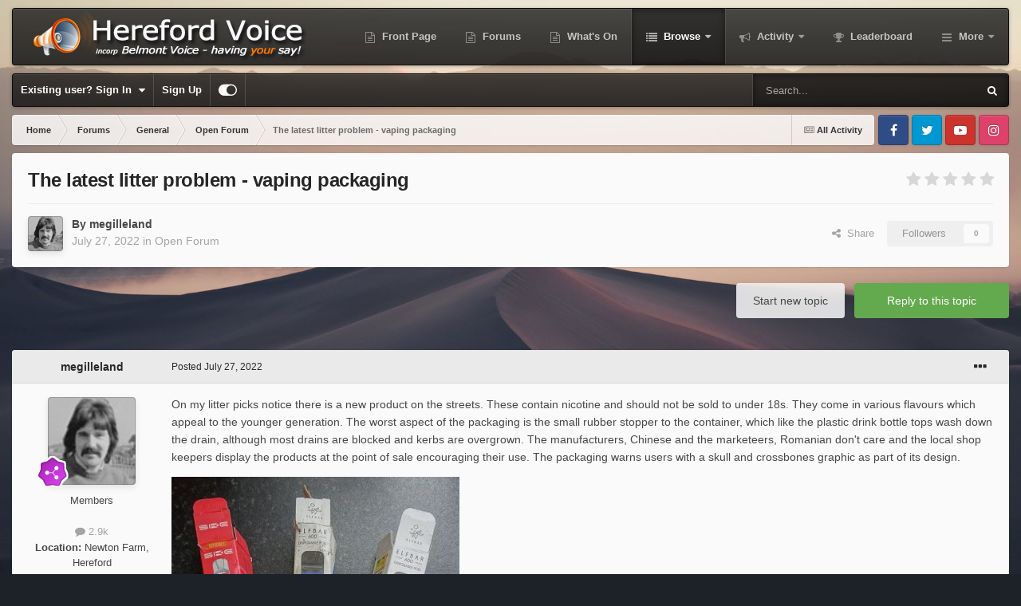

--- FILE ---
content_type: text/html;charset=UTF-8
request_url: https://www.herefordvoice.co.uk/forums/topic/8782-the-latest-litter-problem-vaping-packaging/
body_size: 38970
content:
<!DOCTYPE html>
<html id="focus" lang="en-GB" dir="ltr" 
data-focus-guest
data-focus-group-id='2'
data-focus-theme-id='34'

data-focus-navigation='dropdown'




data-focus-picker='scroll'

data-focus-scheme='light'

data-focus-cookie='34'

data-focus-userlinks='border-right'
data-focus-post='margin'
data-focus-post-header='background border-v'
data-focus-post-controls='transparent buttons'
data-focus-blocks='contrast pages sectiontitle'
data-focus-navigation-align="right"
data-focus-ui="transparent-ficon new-badge guest-alert" data-globaltemplate='4.7.12'>
	<head>
		<meta charset="utf-8">
        
		<title>The latest litter problem - vaping packaging - Open Forum - Hereford Voice</title>
		
			<script>
  (function(i,s,o,g,r,a,m){i['GoogleAnalyticsObject']=r;i[r]=i[r]||function(){
  (i[r].q=i[r].q||[]).push(arguments)},i[r].l=1*new Date();a=s.createElement(o),
  m=s.getElementsByTagName(o)[0];a.async=1;a.src=g;m.parentNode.insertBefore(a,m)
  })(window,document,'script','//www.google-analytics.com/analytics.js','ga');

  ga('create', 'UA-49449848-1', 'herefordvoice.co.uk');
  ga('send', 'pageview');

</script>
		
		
		
		

	<meta name="viewport" content="width=device-width, initial-scale=1">



	<meta name="twitter:card" content="summary_large_image" />


	
		<meta name="twitter:site" content="@herefordvoice" />
	



	
		
			
				<meta property="og:title" content="The latest litter problem - vaping packaging">
			
		
	

	
		
			
				<meta property="og:type" content="website">
			
		
	

	
		
			
				<meta property="og:url" content="https://www.herefordvoice.co.uk/forums/topic/8782-the-latest-litter-problem-vaping-packaging/">
			
		
	

	
		
			
				<meta name="description" content="On my litter picks notice there is a new product on the streets. These contain nicotine and should not be sold to under 18s. They come in various flavours which appeal to the younger generation. The worst aspect of the packaging is the small rubber stopper to the container, which like the plastic...">
			
		
	

	
		
			
				<meta property="og:description" content="On my litter picks notice there is a new product on the streets. These contain nicotine and should not be sold to under 18s. They come in various flavours which appeal to the younger generation. The worst aspect of the packaging is the small rubber stopper to the container, which like the plastic...">
			
		
	

	
		
			
				<meta property="og:updated_time" content="2023-09-10T08:40:06Z">
			
		
	

	
		
			
				<meta property="og:image" content="https://www.herefordvoice.co.uk/uploads/monthly_2022_07/DSC03488.JPG.552bdce74f074db33c50dede462f464e.JPG">
			
		
	

	
		
			
				<meta property="og:site_name" content="Hereford Voice">
			
		
	

	
		
			
				<meta property="og:locale" content="en_GB">
			
		
	


	
		<link rel="canonical" href="https://www.herefordvoice.co.uk/forums/topic/8782-the-latest-litter-problem-vaping-packaging/" />
	

	
		<link as="style" rel="preload" href="https://www.herefordvoice.co.uk/applications/core/interface/ckeditor/ckeditor/skins/ips/editor.css?t=P1PF" />
	

<link rel="alternate" type="application/rss+xml" title="HV RSS" href="https://www.herefordvoice.co.uk/rss/1-hv-rss.xml/" />



<link rel="manifest" href="https://www.herefordvoice.co.uk/manifest.webmanifest/">
<meta name="msapplication-config" content="https://www.herefordvoice.co.uk/browserconfig.xml/">
<meta name="msapplication-starturl" content="/">
<meta name="application-name" content="Hereford Voice">
<meta name="apple-mobile-web-app-title" content="Hereford Voice">

	<meta name="theme-color" content="#1e1e1e">






	

	
		
			<link rel="icon" sizes="36x36" href="https://www.herefordvoice.co.uk/uploads/monthly_2020_10/android-chrome-36x36.png?v=1710355636">
		
	

	
		
			<link rel="icon" sizes="48x48" href="https://www.herefordvoice.co.uk/uploads/monthly_2020_10/android-chrome-48x48.png?v=1710355636">
		
	

	
		
			<link rel="icon" sizes="72x72" href="https://www.herefordvoice.co.uk/uploads/monthly_2020_10/android-chrome-72x72.png?v=1710355636">
		
	

	
		
			<link rel="icon" sizes="96x96" href="https://www.herefordvoice.co.uk/uploads/monthly_2020_10/android-chrome-96x96.png?v=1710355636">
		
	

	
		
			<link rel="icon" sizes="144x144" href="https://www.herefordvoice.co.uk/uploads/monthly_2020_10/android-chrome-144x144.png?v=1710355636">
		
	

	
		
			<link rel="icon" sizes="192x192" href="https://www.herefordvoice.co.uk/uploads/monthly_2020_10/android-chrome-192x192.png?v=1710355636">
		
	

	
		
			<link rel="icon" sizes="256x256" href="https://www.herefordvoice.co.uk/uploads/monthly_2020_10/android-chrome-256x256.png?v=1710355636">
		
	

	
		
			<link rel="icon" sizes="384x384" href="https://www.herefordvoice.co.uk/uploads/monthly_2020_10/android-chrome-384x384.png?v=1710355636">
		
	

	
		
			<link rel="icon" sizes="512x512" href="https://www.herefordvoice.co.uk/uploads/monthly_2020_10/android-chrome-512x512.png?v=1710355636">
		
	

	
		
			<meta name="msapplication-square70x70logo" content="https://www.herefordvoice.co.uk/uploads/monthly_2020_10/msapplication-square70x70logo.png?v=1710355636"/>
		
	

	
		
			<meta name="msapplication-TileImage" content="https://www.herefordvoice.co.uk/uploads/monthly_2020_10/msapplication-TileImage.png?v=1710355636"/>
		
	

	
		
			<meta name="msapplication-square150x150logo" content="https://www.herefordvoice.co.uk/uploads/monthly_2020_10/msapplication-square150x150logo.png?v=1710355636"/>
		
	

	
		
			<meta name="msapplication-wide310x150logo" content="https://www.herefordvoice.co.uk/uploads/monthly_2020_10/msapplication-wide310x150logo.png?v=1710355636"/>
		
	

	
		
			<meta name="msapplication-square310x310logo" content="https://www.herefordvoice.co.uk/uploads/monthly_2020_10/msapplication-square310x310logo.png?v=1710355636"/>
		
	

	
		
			
				<link rel="apple-touch-icon" href="https://www.herefordvoice.co.uk/uploads/monthly_2020_10/apple-touch-icon-57x57.png?v=1710355636">
			
		
	

	
		
			
				<link rel="apple-touch-icon" sizes="60x60" href="https://www.herefordvoice.co.uk/uploads/monthly_2020_10/apple-touch-icon-60x60.png?v=1710355636">
			
		
	

	
		
			
				<link rel="apple-touch-icon" sizes="72x72" href="https://www.herefordvoice.co.uk/uploads/monthly_2020_10/apple-touch-icon-72x72.png?v=1710355636">
			
		
	

	
		
			
				<link rel="apple-touch-icon" sizes="76x76" href="https://www.herefordvoice.co.uk/uploads/monthly_2020_10/apple-touch-icon-76x76.png?v=1710355636">
			
		
	

	
		
			
				<link rel="apple-touch-icon" sizes="114x114" href="https://www.herefordvoice.co.uk/uploads/monthly_2020_10/apple-touch-icon-114x114.png?v=1710355636">
			
		
	

	
		
			
				<link rel="apple-touch-icon" sizes="120x120" href="https://www.herefordvoice.co.uk/uploads/monthly_2020_10/apple-touch-icon-120x120.png?v=1710355636">
			
		
	

	
		
			
				<link rel="apple-touch-icon" sizes="144x144" href="https://www.herefordvoice.co.uk/uploads/monthly_2020_10/apple-touch-icon-144x144.png?v=1710355636">
			
		
	

	
		
			
				<link rel="apple-touch-icon" sizes="152x152" href="https://www.herefordvoice.co.uk/uploads/monthly_2020_10/apple-touch-icon-152x152.png?v=1710355636">
			
		
	

	
		
			
				<link rel="apple-touch-icon" sizes="180x180" href="https://www.herefordvoice.co.uk/uploads/monthly_2020_10/apple-touch-icon-180x180.png?v=1710355636">
			
		
	





<link rel="preload" href="//www.herefordvoice.co.uk/applications/core/interface/font/fontawesome-webfont.woff2?v=4.7.0" as="font" crossorigin="anonymous">
		




	<link rel='stylesheet' href='https://www.herefordvoice.co.uk/uploads/css_built_34/341e4a57816af3ba440d891ca87450ff_framework.css?v=5abff8270a1767159185' media='all'>

	<link rel='stylesheet' href='https://www.herefordvoice.co.uk/uploads/css_built_34/05e81b71abe4f22d6eb8d1a929494829_responsive.css?v=5abff8270a1767159185' media='all'>

	<link rel='stylesheet' href='https://www.herefordvoice.co.uk/uploads/css_built_34/90eb5adf50a8c640f633d47fd7eb1778_core.css?v=5abff8270a1767159185' media='all'>

	<link rel='stylesheet' href='https://www.herefordvoice.co.uk/uploads/css_built_34/5a0da001ccc2200dc5625c3f3934497d_core_responsive.css?v=5abff8270a1767159185' media='all'>

	<link rel='stylesheet' href='https://www.herefordvoice.co.uk/uploads/css_built_34/62e269ced0fdab7e30e026f1d30ae516_forums.css?v=5abff8270a1767159185' media='all'>

	<link rel='stylesheet' href='https://www.herefordvoice.co.uk/uploads/css_built_34/76e62c573090645fb99a15a363d8620e_forums_responsive.css?v=5abff8270a1767159185' media='all'>

	<link rel='stylesheet' href='https://www.herefordvoice.co.uk/uploads/css_built_34/ebdea0c6a7dab6d37900b9190d3ac77b_topics.css?v=5abff8270a1767159185' media='all'>





<link rel='stylesheet' href='https://www.herefordvoice.co.uk/uploads/css_built_34/258adbb6e4f3e83cd3b355f84e3fa002_custom.css?v=5abff8270a1767159185' media='all'>




		
<script type='text/javascript'>
var focusHtml = document.getElementById('focus');
var cookieId = focusHtml.getAttribute('data-focus-cookie');

//	['setting-name', enabled-by-default, has-toggle]
var focusSettings = [
	
 
	['mobile-footer', 1, 1],
	['fluid', 0, 1],
	['larger-font-size', 0, 1],
	['sticky-author-panel', 0, 1],
	['sticky-sidebar', 0, 1],
	['flip-sidebar', 0, 1],
	
	
]; 
for(var i = 0; i < focusSettings.length; i++) {
	var settingName = focusSettings[i][0];
	var isDefault = focusSettings[i][1];
	var allowToggle = focusSettings[i][2];
	if(allowToggle){
		var choice = localStorage.getItem(settingName);
		if( (choice === '1') || (!choice && (isDefault)) ){
			focusHtml.classList.add('enable--' + settingName + '');
		}
	} else if(isDefault){
		focusHtml.classList.add('enable--' + settingName + '');
	}
}

	var loadRandomBackground = function(){
		var randomBackgrounds = [ 1,2,3,4,];
		var randomBackground = randomBackgrounds[Math.floor(Math.random()*randomBackgrounds.length)];
		focusHtml.setAttribute('data-focus-bg', randomBackground);
		focusHtml.setAttribute('data-focus-bg-random', '');
	}


	
		var backgroundChoice = localStorage.getItem('focusBackground-' + cookieId + '') || '1';
		if (backgroundChoice == 'random'){
			loadRandomBackground();
		} else {
			focusHtml.setAttribute('data-focus-bg', '' + backgroundChoice + '');
		}
	

</script>

<script>
	let backgroundImages = [
		'https://www.herefordvoice.co.uk/uploads/monthly_2021_06/Desert.jpg.0f09fdbee100d1470f7f915c4a566691.jpg',
		'https://www.herefordvoice.co.uk/uploads/monthly_2021_06/sunset.jpg.f8c04d3392a857a4f9a1652c1a276c97.jpg',
		'https://www.herefordvoice.co.uk/uploads/monthly_2021_06/City.jpg.3648649951e5c42f5d81fdb9369f4898.jpg',
		 ,
		 ,
		 ,
		 ,
		 ,
		 ,
		 ,
	];

	function setBackgroundImageSrc(num){
		let selectedImage = backgroundImages[num - 1];
		if (selectedImage){
			document.querySelector('.background-fade-image img').setAttribute('src', selectedImage);
		}
	}
</script>

		
		
		

	
	<link rel='shortcut icon' href='https://www.herefordvoice.co.uk/uploads/monthly_2019_03/favicon.ico' type="image/x-icon">

		
 
	</head>
	<body class='ipsApp ipsApp_front ipsJS_none ipsClearfix' data-controller='core.front.core.app' data-message="" data-pageApp='forums' data-pageLocation='front' data-pageModule='forums' data-pageController='topic' data-pageID='8782'  >
		
        

        

		<a href='#ipsLayout_mainArea' class='ipsHide' title='Go to main content on this page' accesskey='m'>Jump to content</a>
			<div class="background-fade">
				<div class="background-fade-image">
					<img src="[data-uri]" alt='' aria-hidden='true' />
				</div>
			</div>
 			<script>let selectedBackgroundImage = focusHtml.getAttribute('data-focus-bg'); setBackgroundImageSrc(selectedBackgroundImage);</script>
			<div class='ipsLayout_container'>
				
<ul id='elMobileNav' class='ipsResponsive_hideDesktop' data-controller='core.front.core.mobileNav'>
	
		
			
			
				
				
			
				
				
			
				
					<li id='elMobileBreadcrumb'>
						<a href='https://www.herefordvoice.co.uk/forums/forum/4-open-forum/'>
							<span>Open Forum</span>
						</a>
					</li>
				
				
			
				
				
			
		
	
  
	<li class='elMobileNav__home'>
		<a href='https://www.herefordvoice.co.uk/'><i class="fa fa-home" aria-hidden="true"></i></a>
	</li>
	
	
	<li >
		<a data-action="defaultStream" href='https://www.herefordvoice.co.uk/discover/'><i class="fa fa-newspaper-o" aria-hidden="true"></i></a>
	</li>

	

	
		<li class='ipsJS_show'>
			<a href='https://www.herefordvoice.co.uk/search/' data-class='display--focus-mobile-search'><i class='fa fa-search'></i></a>
		</li>
	

	
<li data-focus-editor>
	<a href='#'>
		<i class='fa fa-toggle-on'></i>
	</a>
</li>
<li data-focus-toggle-theme>
	<a href='#'>
		<i class='fa'></i>
	</a>
</li>
  	
	<li data-ipsDrawer data-ipsDrawer-drawerElem='#elMobileDrawer'>
		<a href='#'>
			
			
				
			
			
			
			<i class='fa fa-navicon'></i>
		</a>
	</li>
</ul>
				
<div class='focus-mobile-search'>
	<div class='focus-mobile-search__close' data-class='display--focus-mobile-search'><i class="fa fa-times" aria-hidden="true"></i></div>
</div>
				<div id='ipsLayout_header'>
					<header class='focus-header'>
						<div class='ipsLayout_container'>
							<div class='focus-header-align'>
								
<a class='focus-logo' href='https://www.herefordvoice.co.uk/' accesskey='1'>
	
		
		<span class='focus-logo__image'>
			<img src="https://www.herefordvoice.co.uk/uploads/monthly_2024_12/herefordvoice-tranparentlogo.png.849f6e947eb67b117cc3d7f96b41dbef.png.e9bb02e46a61d74fd9d7bc902d0b383b.png" alt='Hereford Voice'>
		</span>
		
			<!-- <span class='focus-logo__text'>
				<span class='focus-logo__name'>Snapshot</span>
				
			</span> -->
		
	
</a>
								<div class='focus-nav'>

	<nav  class=' ipsResponsive_showDesktop'>
		<div class='ipsNavBar_primary ipsNavBar_primary--loading ipsLayout_container '>
			<ul data-role="primaryNavBar" class='ipsClearfix'>
				


	
		
		
		<li  id='elNavSecondary_21' data-role="navBarItem" data-navApp="portal" data-navExt="Portal">
			
			
				<a href="https://www.herefordvoice.co.uk"  data-navItem-id="21" >
					Front Page<span class='ipsNavBar_active__identifier'></span>
				</a>
			
			
		</li>
	
	

	
		
		
		<li  id='elNavSecondary_23' data-role="navBarItem" data-navApp="core" data-navExt="CustomItem">
			
			
				<a href="https://www.herefordvoice.co.uk/forums/"  data-navItem-id="23" >
					Forums<span class='ipsNavBar_active__identifier'></span>
				</a>
			
			
		</li>
	
	

	
		
		
		<li  id='elNavSecondary_22' data-role="navBarItem" data-navApp="core" data-navExt="CustomItem">
			
			
				<a href="https://www.herefordvoice.co.uk/events/"  data-navItem-id="22" >
					What's On<span class='ipsNavBar_active__identifier'></span>
				</a>
			
			
		</li>
	
	

	
		
		
			
		
		<li class='ipsNavBar_active' data-active id='elNavSecondary_1' data-role="navBarItem" data-navApp="core" data-navExt="CustomItem">
			
			
				<a href="https://www.herefordvoice.co.uk"  data-navItem-id="1" data-navDefault>
					Browse<span class='ipsNavBar_active__identifier'></span>
				</a>
			
			
				<ul class='ipsNavBar_secondary ' data-role='secondaryNavBar'>
					


	
	

	
		
		
			
		
		<li class='ipsNavBar_active' data-active id='elNavSecondary_10' data-role="navBarItem" data-navApp="forums" data-navExt="Forums">
			
			
				<a href="https://www.herefordvoice.co.uk/forums/"  data-navItem-id="10" data-navDefault>
					Forums<span class='ipsNavBar_active__identifier'></span>
				</a>
			
			
		</li>
	
	

	
		
		
		<li  id='elNavSecondary_11' data-role="navBarItem" data-navApp="calendar" data-navExt="Calendar">
			
			
				<a href="https://www.herefordvoice.co.uk/events/"  data-navItem-id="11" >
					Events<span class='ipsNavBar_active__identifier'></span>
				</a>
			
			
		</li>
	
	

	
		
		
		<li  id='elNavSecondary_12' data-role="navBarItem" data-navApp="core" data-navExt="Guidelines">
			
			
				<a href="https://www.herefordvoice.co.uk/guidelines/"  data-navItem-id="12" >
					Guidelines<span class='ipsNavBar_active__identifier'></span>
				</a>
			
			
		</li>
	
	

	
		
		
		<li  id='elNavSecondary_14' data-role="navBarItem" data-navApp="core" data-navExt="OnlineUsers">
			
			
				<a href="https://www.herefordvoice.co.uk/online/"  data-navItem-id="14" >
					Online Users<span class='ipsNavBar_active__identifier'></span>
				</a>
			
			
		</li>
	
	

	
		
		
		<li  id='elNavSecondary_15' data-role="navBarItem" data-navApp="core" data-navExt="Leaderboard">
			
			
				<a href="https://www.herefordvoice.co.uk/leaderboard/"  data-navItem-id="15" >
					Leaderboard<span class='ipsNavBar_active__identifier'></span>
				</a>
			
			
		</li>
	
	

	
		
		
		<li  id='elNavSecondary_17' data-role="navBarItem" data-navApp="core" data-navExt="CustomItem">
			
			
				<a href="http://www.facebook.com/herefordvoice"  data-navItem-id="17" >
					Our Facebook Page<span class='ipsNavBar_active__identifier'></span>
				</a>
			
			
		</li>
	
	

	
		
		
		<li  id='elNavSecondary_18' data-role="navBarItem" data-navApp="core" data-navExt="CustomItem">
			
			
				<a href="http://www.twitter.com/herefordvoice"  data-navItem-id="18" >
					Our Twitter Page<span class='ipsNavBar_active__identifier'></span>
				</a>
			
			
		</li>
	
	

	
		
		
		<li  id='elNavSecondary_19' data-role="navBarItem" data-navApp="core" data-navExt="CustomItem">
			
			
				<a href="https://www.instagram.com/herefordvoice/"  data-navItem-id="19" >
					Our Instagram Feed<span class='ipsNavBar_active__identifier'></span>
				</a>
			
			
		</li>
	
	

	
		
		
		<li  id='elNavSecondary_20' data-role="navBarItem" data-navApp="core" data-navExt="CustomItem">
			
			
				<a href="https://www.youtube.com/herefordvoice"  data-navItem-id="20" >
					YouTube Channel<span class='ipsNavBar_active__identifier'></span>
				</a>
			
			
		</li>
	
	

					<li class='ipsHide' id='elNavigationMore_1' data-role='navMore'>
						<a href='#' data-ipsMenu data-ipsMenu-appendTo='#elNavigationMore_1' id='elNavigationMore_1_dropdown'>More <i class='fa fa-caret-down'></i></a>
						<ul class='ipsHide ipsMenu ipsMenu_auto' id='elNavigationMore_1_dropdown_menu' data-role='moreDropdown'></ul>
					</li>
				</ul>
			
		</li>
	
	

	
		
		
		<li  id='elNavSecondary_2' data-role="navBarItem" data-navApp="core" data-navExt="CustomItem">
			
			
				<a href="https://www.herefordvoice.co.uk/discover/"  data-navItem-id="2" >
					Activity<span class='ipsNavBar_active__identifier'></span>
				</a>
			
			
				<ul class='ipsNavBar_secondary ipsHide' data-role='secondaryNavBar'>
					


	
		
		
		<li  id='elNavSecondary_4' data-role="navBarItem" data-navApp="core" data-navExt="AllActivity">
			
			
				<a href="https://www.herefordvoice.co.uk/discover/"  data-navItem-id="4" >
					All Activity<span class='ipsNavBar_active__identifier'></span>
				</a>
			
			
		</li>
	
	

	
		
		
		<li  id='elNavSecondary_5' data-role="navBarItem" data-navApp="core" data-navExt="YourActivityStreams">
			
			
				<a href="#" id="elNavigation_5" data-ipsMenu data-ipsMenu-appendTo='#elNavSecondary_2' data-ipsMenu-activeClass='ipsNavActive_menu' data-navItem-id="5" >
					My Activity Streams <i class="fa fa-caret-down"></i><span class='ipsNavBar_active__identifier'></span>
				</a>
				<ul id="elNavigation_5_menu" class="ipsMenu ipsMenu_auto ipsHide">
					

	
		
			<li class='ipsMenu_item' data-streamid='6'>
				<a href='https://www.herefordvoice.co.uk/discover/6/' >
					Hereford Voice RSS
				</a>
			</li>
		
	

	
		
			<li class='ipsMenu_item' data-streamid='7'>
				<a href='https://www.herefordvoice.co.uk/discover/7/' >
					Hereford Voice RSS Copy
				</a>
			</li>
		
	

				</ul>
			
			
		</li>
	
	

	
	

	
	

	
		
		
		<li  id='elNavSecondary_8' data-role="navBarItem" data-navApp="core" data-navExt="Search">
			
			
				<a href="https://www.herefordvoice.co.uk/search/"  data-navItem-id="8" >
					Search<span class='ipsNavBar_active__identifier'></span>
				</a>
			
			
		</li>
	
	

	
		
		
		<li  id='elNavSecondary_9' data-role="navBarItem" data-navApp="core" data-navExt="Promoted">
			
			
				<a href="https://www.herefordvoice.co.uk/ourpicks/"  data-navItem-id="9" >
					Our Picks<span class='ipsNavBar_active__identifier'></span>
				</a>
			
			
		</li>
	
	

					<li class='ipsHide' id='elNavigationMore_2' data-role='navMore'>
						<a href='#' data-ipsMenu data-ipsMenu-appendTo='#elNavigationMore_2' id='elNavigationMore_2_dropdown'>More <i class='fa fa-caret-down'></i></a>
						<ul class='ipsHide ipsMenu ipsMenu_auto' id='elNavigationMore_2_dropdown_menu' data-role='moreDropdown'></ul>
					</li>
				</ul>
			
		</li>
	
	

	
		
		
		<li  id='elNavSecondary_16' data-role="navBarItem" data-navApp="core" data-navExt="Leaderboard">
			
			
				<a href="https://www.herefordvoice.co.uk/leaderboard/"  data-navItem-id="16" >
					Leaderboard<span class='ipsNavBar_active__identifier'></span>
				</a>
			
			
		</li>
	
	

	
		
		
		<li  id='elNavSecondary_24' data-role="navBarItem" data-navApp="downloads" data-navExt="Downloads">
			
			
				<a href="https://www.herefordvoice.co.uk/files/"  data-navItem-id="24" >
					Downloads<span class='ipsNavBar_active__identifier'></span>
				</a>
			
			
		</li>
	
	

				
				<li class="focus-nav__more focus-nav__more--hidden">
					<a href="#"> More <span class='ipsNavBar_active__identifier'></span></a>
					<ul class='ipsNavBar_secondary'></ul>
				</li>
				
			</ul>
			

	<div id="elSearchWrapper">
		<div id='elSearch' data-controller="core.front.core.quickSearch">
			<form accept-charset='utf-8' action='//www.herefordvoice.co.uk/search/?do=quicksearch' method='post'>
                <input type='search' id='elSearchField' placeholder='Search...' name='q' autocomplete='off' aria-label='Search'>
                <details class='cSearchFilter'>
                    <summary class='cSearchFilter__text'></summary>
                    <ul class='cSearchFilter__menu'>
                        
                        <li><label><input type="radio" name="type" value="all" ><span class='cSearchFilter__menuText'>Everywhere</span></label></li>
                        
                            
                                <li><label><input type="radio" name="type" value='contextual_{&quot;type&quot;:&quot;forums_topic&quot;,&quot;nodes&quot;:4}' checked><span class='cSearchFilter__menuText'>This Forum</span></label></li>
                            
                                <li><label><input type="radio" name="type" value='contextual_{&quot;type&quot;:&quot;forums_topic&quot;,&quot;item&quot;:8782}' checked><span class='cSearchFilter__menuText'>This Topic</span></label></li>
                            
                        
                        
                            <li><label><input type="radio" name="type" value="core_statuses_status"><span class='cSearchFilter__menuText'>Status Updates</span></label></li>
                        
                            <li><label><input type="radio" name="type" value="forums_topic"><span class='cSearchFilter__menuText'>Topics</span></label></li>
                        
                            <li><label><input type="radio" name="type" value="calendar_event"><span class='cSearchFilter__menuText'>Events</span></label></li>
                        
                            <li><label><input type="radio" name="type" value="downloads_file"><span class='cSearchFilter__menuText'>Files</span></label></li>
                        
                            <li><label><input type="radio" name="type" value="core_members"><span class='cSearchFilter__menuText'>Members</span></label></li>
                        
                    </ul>
                </details>
				<button class='cSearchSubmit' type="submit" aria-label='Search'><i class="fa fa-search"></i></button>
			</form>
		</div>
	</div>

		</div>
	</nav>
</div>
							</div>
						</div>
					</header>
					<div class='ipsLayout_container ipsResponsive_showDesktop'>
						<div class='focus-nav-bar'>
							<div class='ipsLayout_container ipsFlex ipsFlex-jc:between ipsFlex-ai:center'>
								
									<div class='focus-user'>

	<ul id='elUserNav' class='ipsList_inline cSignedOut ipsResponsive_showDesktop'>
		
		
		
		
			
				<li id='elSignInLink'>
					<a href='https://www.herefordvoice.co.uk/login/' data-ipsMenu-closeOnClick="false" data-ipsMenu id='elUserSignIn'>
						Existing user? Sign In &nbsp;<i class='fa fa-caret-down'></i>
					</a>
					
<div id='elUserSignIn_menu' class='ipsMenu ipsMenu_auto ipsHide'>
	<form accept-charset='utf-8' method='post' action='https://www.herefordvoice.co.uk/login/'>
		<input type="hidden" name="csrfKey" value="742b0360adc005419d6263c97900a2d0">
		<input type="hidden" name="ref" value="aHR0cHM6Ly93d3cuaGVyZWZvcmR2b2ljZS5jby51ay9mb3J1bXMvdG9waWMvODc4Mi10aGUtbGF0ZXN0LWxpdHRlci1wcm9ibGVtLXZhcGluZy1wYWNrYWdpbmcv">
		<div data-role="loginForm">
			
			
			
				<div class='ipsColumns ipsColumns_noSpacing'>
					<div class='ipsColumn ipsColumn_wide' id='elUserSignIn_internal'>
						
<div class="ipsPad ipsForm ipsForm_vertical">
	<h4 class="ipsType_sectionHead">Sign In</h4>
	<br><br>
	<ul class='ipsList_reset'>
		<li class="ipsFieldRow ipsFieldRow_noLabel ipsFieldRow_fullWidth">
			
			
				<input type="text" placeholder="Display Name or Email Address" name="auth" autocomplete="email">
			
		</li>
		<li class="ipsFieldRow ipsFieldRow_noLabel ipsFieldRow_fullWidth">
			<input type="password" placeholder="Password" name="password" autocomplete="current-password">
		</li>
		<li class="ipsFieldRow ipsFieldRow_checkbox ipsClearfix">
			<span class="ipsCustomInput">
				<input type="checkbox" name="remember_me" id="remember_me_checkbox" value="1" checked aria-checked="true">
				<span></span>
			</span>
			<div class="ipsFieldRow_content">
				<label class="ipsFieldRow_label" for="remember_me_checkbox">Remember me</label>
				<span class="ipsFieldRow_desc">Not recommended on shared computers</span>
			</div>
		</li>
		<li class="ipsFieldRow ipsFieldRow_fullWidth">
			<button type="submit" name="_processLogin" value="usernamepassword" class="ipsButton ipsButton_primary ipsButton_small" id="elSignIn_submit">Sign In</button>
			
				<p class="ipsType_right ipsType_small">
					
						<a href='https://www.herefordvoice.co.uk/lostpassword/' data-ipsDialog data-ipsDialog-title='Forgot your password?'>
					
					Forgot your password?</a>
				</p>
			
		</li>
	</ul>
</div>
					</div>
					<div class='ipsColumn ipsColumn_wide'>
						<div class='ipsPadding' id='elUserSignIn_external'>
							<div class='ipsAreaBackground_light ipsPadding:half'>
								
									<p class='ipsType_reset ipsType_small ipsType_center'><strong>Or sign in with one of these services</strong></p>
								
								
									<div class='ipsType_center ipsMargin_top:half'>
										

<button type="submit" name="_processLogin" value="2" class='ipsButton ipsButton_verySmall ipsButton_fullWidth ipsSocial ipsSocial_facebook' style="background-color: #3a579a">
	
		<span class='ipsSocial_icon'>
			
				<i class='fa fa-facebook-official'></i>
			
		</span>
		<span class='ipsSocial_text'>Sign in with Facebook</span>
	
</button>
									</div>
								
									<div class='ipsType_center ipsMargin_top:half'>
										

<button type="submit" name="_processLogin" value="9" class='ipsButton ipsButton_verySmall ipsButton_fullWidth ipsSocial ipsSocial_twitter' style="background-color: #000000">
	
		<span class='ipsSocial_icon'>
			
				<i class='fa fa-twitter'></i>
			
		</span>
		<span class='ipsSocial_text'>Sign in with X</span>
	
</button>
									</div>
								
							</div>
						</div>
					</div>
				</div>
			
		</div>
	</form>
</div>
				</li>
			
		
		
			<li>
				
					<a href='https://www.herefordvoice.co.uk/register/' data-ipsDialog data-ipsDialog-size='narrow' data-ipsDialog-title='Sign Up' id='elRegisterButton'>Sign Up</a>
				
			</li>
		
		
<li class='elUserNav_sep'></li>
<li class='cUserNav_icon ipsJS_show' data-focus-editor>
	<a href='#' data-ipsTooltip>
		<i class='fa fa-toggle-on'></i>
	</a>
</li>
<li class='cUserNav_icon ipsJS_show' data-focus-toggle-theme>
	<a href='#' data-ipsTooltip>
		<i class='fa'></i>
	</a>
</li>

 
	</ul>
</div>
								
								
									<div class='focus-search'></div>
								
							</div>
						</div>
					</div>
				</div>
		<main id='ipsLayout_body' class='ipsLayout_container'>
			<div class='focus-content'>
				<div class='focus-content-padding'>
					<div id='ipsLayout_contentArea'>
						<div class='focus-precontent'>
							<div class='focus-breadcrumb'>
								
<nav class='ipsBreadcrumb ipsBreadcrumb_top ipsFaded_withHover'>
	

	<ul class='ipsList_inline ipsPos_right'>
		
		<li >
			<a data-action="defaultStream" class='ipsType_light '  href='https://www.herefordvoice.co.uk/discover/'><i class="fa fa-newspaper-o" aria-hidden="true"></i> <span>All Activity</span></a>
		</li>
		
	</ul>

	<ul data-role="breadcrumbList">
		<li>
			<a title="Home" href='https://www.herefordvoice.co.uk/'>
				<span>Home <i class='fa fa-angle-right'></i></span>
			</a>
		</li>
		
		
			<li>
				
					<a href='https://www.herefordvoice.co.uk/forums/'>
						<span>Forums <i class='fa fa-angle-right' aria-hidden="true"></i></span>
					</a>
				
			</li>
		
			<li>
				
					<a href='https://www.herefordvoice.co.uk/forums/forum/3-general/'>
						<span>General <i class='fa fa-angle-right' aria-hidden="true"></i></span>
					</a>
				
			</li>
		
			<li>
				
					<a href='https://www.herefordvoice.co.uk/forums/forum/4-open-forum/'>
						<span>Open Forum <i class='fa fa-angle-right' aria-hidden="true"></i></span>
					</a>
				
			</li>
		
			<li>
				
					The latest litter problem - vaping packaging
				
			</li>
		
	</ul>
</nav>
								

<ul class='focus-social focus-social--iconOnly'>
	<li><a href='https://www.facebook.com/herefordvoice' target="_blank" rel="noopener"><span>Facebook</span></a></li>
<li><a href='https://twitter.com/herefordvoice' target="_blank" rel="noopener"><span>Twitter</span></a></li>
<li><a href='https://youtube.com/herefordvoice' target="_blank" rel="noopener"><span>Youtube</span></a></li>
<li><a href='https://instagram.com/herefordvoice' target="_blank" rel="noopener"><span>Instagram</span></a></li>
</ul>

							</div>
						</div>
						





						<div id='ipsLayout_contentWrapper'>
							
							<div id='ipsLayout_mainArea'>
								
								
								
								
								

	




								



<div class="ipsPageHeader ipsResponsive_pull ipsBox ipsPadding sm:ipsPadding:half ipsMargin_bottom">
		
	
	<div class="ipsFlex ipsFlex-ai:center ipsFlex-fw:wrap ipsGap:4">
		<div class="ipsFlex-flex:11">
			<h1 class="ipsType_pageTitle ipsContained_container">
				

				
				
					<span class="ipsType_break ipsContained">
						<span>The latest litter problem - vaping packaging</span>
					</span>
				
			</h1>
			
			
		</div>
		
			<div class="ipsFlex-flex:00 ipsType_light">
				
				
<div  class='ipsClearfix ipsRating  ipsRating_veryLarge'>
	
	<ul class='ipsRating_collective'>
		
			
				<li class='ipsRating_off'>
					<i class='fa fa-star'></i>
				</li>
			
		
			
				<li class='ipsRating_off'>
					<i class='fa fa-star'></i>
				</li>
			
		
			
				<li class='ipsRating_off'>
					<i class='fa fa-star'></i>
				</li>
			
		
			
				<li class='ipsRating_off'>
					<i class='fa fa-star'></i>
				</li>
			
		
			
				<li class='ipsRating_off'>
					<i class='fa fa-star'></i>
				</li>
			
		
	</ul>
</div>
			</div>
		
	</div>
	<hr class="ipsHr">
	<div class="ipsPageHeader__meta ipsFlex ipsFlex-jc:between ipsFlex-ai:center ipsFlex-fw:wrap ipsGap:3">
		<div class="ipsFlex-flex:11">
			<div class="ipsPhotoPanel ipsPhotoPanel_mini ipsPhotoPanel_notPhone ipsClearfix">
				


	<a href="https://www.herefordvoice.co.uk/profile/2-megilleland/" rel="nofollow" data-ipsHover data-ipsHover-width="370" data-ipsHover-target="https://www.herefordvoice.co.uk/profile/2-megilleland/?do=hovercard" class="ipsUserPhoto ipsUserPhoto_mini" title="Go to megilleland's profile">
		<img src='https://www.herefordvoice.co.uk/uploads/profile/photo-2.jpg' alt='megilleland' loading="lazy">
	</a>

				<div>
					<p class="ipsType_reset ipsType_blendLinks">
						<span class="ipsType_normal">
						
							<strong>By 


<a href='https://www.herefordvoice.co.uk/profile/2-megilleland/' rel="nofollow" data-ipsHover data-ipsHover-width='370' data-ipsHover-target='https://www.herefordvoice.co.uk/profile/2-megilleland/?do=hovercard&amp;referrer=https%253A%252F%252Fwww.herefordvoice.co.uk%252Fforums%252Ftopic%252F8782-the-latest-litter-problem-vaping-packaging%252F' title="Go to megilleland's profile" class="ipsType_break">megilleland</a></strong><br>
							<span class="ipsType_light"><time datetime='2022-07-27T11:42:50Z' title='27/07/22 11:42' data-short='3 yr'>July 27, 2022</time> in <a href="https://www.herefordvoice.co.uk/forums/forum/4-open-forum/">Open Forum</a></span>
						
						</span>
					</p>
				</div>
			</div>
		</div>
		
			<div class="ipsFlex-flex:01 ipsResponsive_hidePhone">
				<div class="ipsShareLinks">
					
						


    <a href='#elShareItem_13949809_menu' id='elShareItem_13949809' data-ipsMenu class='ipsShareButton ipsButton ipsButton_verySmall ipsButton_link ipsButton_link--light'>
        <span><i class='fa fa-share-alt'></i></span> &nbsp;Share
    </a>

    <div class='ipsPadding ipsMenu ipsMenu_normal ipsHide' id='elShareItem_13949809_menu' data-controller="core.front.core.sharelink">
        
        
        <span data-ipsCopy data-ipsCopy-flashmessage>
            <a href="https://www.herefordvoice.co.uk/forums/topic/8782-the-latest-litter-problem-vaping-packaging/" class="ipsButton ipsButton_light ipsButton_small ipsButton_fullWidth" data-role="copyButton" data-clipboard-text="https://www.herefordvoice.co.uk/forums/topic/8782-the-latest-litter-problem-vaping-packaging/" data-ipstooltip title='Copy Link to Clipboard'><i class="fa fa-clone"></i> https://www.herefordvoice.co.uk/forums/topic/8782-the-latest-litter-problem-vaping-packaging/</a>
        </span>
        <ul class='ipsShareLinks ipsMargin_top:half'>
            
                <li>
<a href="https://x.com/share?url=https%3A%2F%2Fwww.herefordvoice.co.uk%2Fforums%2Ftopic%2F8782-the-latest-litter-problem-vaping-packaging%2F" class="cShareLink cShareLink_x" target="_blank" data-role="shareLink" title='Share on X' data-ipsTooltip rel='nofollow noopener'>
    <i class="fa fa-x"></i>
</a></li>
            
                <li>
<a href="https://www.facebook.com/sharer/sharer.php?u=https%3A%2F%2Fwww.herefordvoice.co.uk%2Fforums%2Ftopic%2F8782-the-latest-litter-problem-vaping-packaging%2F" class="cShareLink cShareLink_facebook" target="_blank" data-role="shareLink" title='Share on Facebook' data-ipsTooltip rel='noopener nofollow'>
	<i class="fa fa-facebook"></i>
</a></li>
            
                <li>
<a href="https://www.reddit.com/submit?url=https%3A%2F%2Fwww.herefordvoice.co.uk%2Fforums%2Ftopic%2F8782-the-latest-litter-problem-vaping-packaging%2F&amp;title=The+latest+litter+problem+-+vaping+packaging" rel="nofollow noopener" class="cShareLink cShareLink_reddit" target="_blank" title='Share on Reddit' data-ipsTooltip>
	<i class="fa fa-reddit"></i>
</a></li>
            
                <li>
<a href="mailto:?subject=The%20latest%20litter%20problem%20-%20vaping%20packaging&body=https%3A%2F%2Fwww.herefordvoice.co.uk%2Fforums%2Ftopic%2F8782-the-latest-litter-problem-vaping-packaging%2F" rel='nofollow' class='cShareLink cShareLink_email' title='Share via email' data-ipsTooltip>
	<i class="fa fa-envelope"></i>
</a></li>
            
                <li>
<a href="https://pinterest.com/pin/create/button/?url=https://www.herefordvoice.co.uk/forums/topic/8782-the-latest-litter-problem-vaping-packaging/&amp;media=https://www.herefordvoice.co.uk/uploads/monthly_2019_03/HVsmLogo.png.eae36efda40a69404fb6b437a0884680.png" class="cShareLink cShareLink_pinterest" rel="nofollow noopener" target="_blank" data-role="shareLink" title='Share on Pinterest' data-ipsTooltip>
	<i class="fa fa-pinterest"></i>
</a></li>
            
        </ul>
        
            <hr class='ipsHr'>
            <button class='ipsHide ipsButton ipsButton_verySmall ipsButton_light ipsButton_fullWidth ipsMargin_top:half' data-controller='core.front.core.webshare' data-role='webShare' data-webShareTitle='The latest litter problem - vaping packaging' data-webShareText='The latest litter problem - vaping packaging' data-webShareUrl='https://www.herefordvoice.co.uk/forums/topic/8782-the-latest-litter-problem-vaping-packaging/'>More sharing options...</button>
        
    </div>

					
					
                    

					



					

<div data-followApp='forums' data-followArea='topic' data-followID='8782' data-controller='core.front.core.followButton'>
	

	<a href='https://www.herefordvoice.co.uk/login/' rel="nofollow" class="ipsFollow ipsPos_middle ipsButton ipsButton_light ipsButton_verySmall ipsButton_disabled" data-role="followButton" data-ipsTooltip title='Sign in to follow this'>
		<span>Followers</span>
		<span class='ipsCommentCount'>0</span>
	</a>

</div>
				</div>
			</div>
					
	</div>
	
	
</div>
















 
<div class="ipsClearfix">
	<ul class="ipsToolList ipsToolList_horizontal ipsClearfix ipsSpacer_both ">
		
			<li class="ipsToolList_primaryAction">
				<span data-controller="forums.front.topic.reply">
					
						<a href="#replyForm" rel="nofollow" class="ipsButton ipsButton_important ipsButton_medium ipsButton_fullWidth" data-action="replyToTopic">Reply to this topic</a>
					
				</span>
			</li>


		
		
			<li class="ipsResponsive_hidePhone">
				
					<a href="https://www.herefordvoice.co.uk/forums/forum/4-open-forum/?do=add" rel="nofollow" class="ipsButton ipsButton_link ipsButton_medium ipsButton_fullWidth" title="Start a new topic in this forum">Start new topic</a>
				
			</li>
		
		
	</ul>
</div>

<div id="comments" data-controller="core.front.core.commentFeed,forums.front.topic.view, core.front.core.ignoredComments" data-autopoll data-baseurl="https://www.herefordvoice.co.uk/forums/topic/8782-the-latest-litter-problem-vaping-packaging/" data-lastpage data-feedid="topic-8782" class="cTopic ipsClear ipsSpacer_top">
	
			
	

	

<div data-controller='core.front.core.recommendedComments' data-url='https://www.herefordvoice.co.uk/forums/topic/8782-the-latest-litter-problem-vaping-packaging/?recommended=comments' class='ipsRecommendedComments ipsHide'>
	<div data-role="recommendedComments">
		<h2 class='ipsType_sectionHead ipsType_large ipsType_bold ipsMargin_bottom'>Recommended Posts</h2>
		
	</div>
</div>
	
	<div id="elPostFeed" data-role="commentFeed" data-controller="core.front.core.moderation" >
		<form action="https://www.herefordvoice.co.uk/forums/topic/8782-the-latest-litter-problem-vaping-packaging/?csrfKey=742b0360adc005419d6263c97900a2d0&amp;do=multimodComment" method="post" data-ipspageaction data-role="moderationTools">
			
			
				

					

					
					



<a id='findComment-49379'></a>
<a id='comment-49379'></a>
<article  id='elComment_49379' class='cPost ipsBox ipsResponsive_pull  ipsComment  ipsComment_parent ipsClearfix ipsClear ipsColumns ipsColumns_noSpacing ipsColumns_collapsePhone    '>
	

	

	<div class='cAuthorPane_mobile ipsResponsive_showPhone'>
		<div class='cAuthorPane_photo'>
			<div class='cAuthorPane_photoWrap'>
				


	<a href="https://www.herefordvoice.co.uk/profile/2-megilleland/" rel="nofollow" data-ipsHover data-ipsHover-width="370" data-ipsHover-target="https://www.herefordvoice.co.uk/profile/2-megilleland/?do=hovercard" class="ipsUserPhoto ipsUserPhoto_large" title="Go to megilleland's profile">
		<img src='https://www.herefordvoice.co.uk/uploads/profile/photo-2.jpg' alt='megilleland' loading="lazy">
	</a>

				
				
					<a href="https://www.herefordvoice.co.uk/profile/2-megilleland/badges/" rel="nofollow">
						
<img src='https://www.herefordvoice.co.uk/uploads/monthly_2021_06/8_Regular.svg' loading="lazy" alt="Community Regular" class="cAuthorPane_badge cAuthorPane_badge--rank ipsOutline ipsOutline:2px" data-ipsTooltip title="Rank: Community Regular (8/14)">
					</a>
				
			</div>
		</div>
		<div class='cAuthorPane_content'>
			<h3 class='ipsType_sectionHead cAuthorPane_author ipsType_break ipsType_blendLinks ipsFlex ipsFlex-ai:center'>
				


<a href='https://www.herefordvoice.co.uk/profile/2-megilleland/' rel="nofollow" data-ipsHover data-ipsHover-width='370' data-ipsHover-target='https://www.herefordvoice.co.uk/profile/2-megilleland/?do=hovercard&amp;referrer=https%253A%252F%252Fwww.herefordvoice.co.uk%252Fforums%252Ftopic%252F8782-the-latest-litter-problem-vaping-packaging%252F' title="Go to megilleland's profile" class="ipsType_break"><span style='color:#'>megilleland</span></a>
			</h3>
			<div class='ipsType_light ipsType_reset'>
			    <a href='https://www.herefordvoice.co.uk/forums/topic/8782-the-latest-litter-problem-vaping-packaging/#findComment-49379' rel="nofollow" class='ipsType_blendLinks'>Posted <time datetime='2022-07-27T11:42:50Z' title='27/07/22 11:42' data-short='3 yr'>July 27, 2022</time></a>
				
			</div>
		</div>
	</div>
	<aside class='ipsComment_author cAuthorPane ipsColumn ipsColumn_medium ipsResponsive_hidePhone'>
		<h3 class='ipsType_sectionHead cAuthorPane_author ipsType_blendLinks ipsType_break'><strong>


<a href='https://www.herefordvoice.co.uk/profile/2-megilleland/' rel="nofollow" data-ipsHover data-ipsHover-width='370' data-ipsHover-target='https://www.herefordvoice.co.uk/profile/2-megilleland/?do=hovercard&amp;referrer=https%253A%252F%252Fwww.herefordvoice.co.uk%252Fforums%252Ftopic%252F8782-the-latest-litter-problem-vaping-packaging%252F' title="Go to megilleland's profile" class="ipsType_break">megilleland</a></strong>
			
		</h3>
		<ul class='cAuthorPane_info ipsList_reset'>
			<li data-role='photo' class='cAuthorPane_photo'>
				<div class='cAuthorPane_photoWrap'>
					


	<a href="https://www.herefordvoice.co.uk/profile/2-megilleland/" rel="nofollow" data-ipsHover data-ipsHover-width="370" data-ipsHover-target="https://www.herefordvoice.co.uk/profile/2-megilleland/?do=hovercard" class="ipsUserPhoto ipsUserPhoto_large" title="Go to megilleland's profile">
		<img src='https://www.herefordvoice.co.uk/uploads/profile/photo-2.jpg' alt='megilleland' loading="lazy">
	</a>

					
					
						
<img src='https://www.herefordvoice.co.uk/uploads/monthly_2021_06/8_Regular.svg' loading="lazy" alt="Community Regular" class="cAuthorPane_badge cAuthorPane_badge--rank ipsOutline ipsOutline:2px" data-ipsTooltip title="Rank: Community Regular (8/14)">
					
				</div>
			</li>
			
				<li data-role='group'><span style='color:#'>Members</span></li>
				
			
			
				<li data-role='stats' class='ipsMargin_top'>
					<ul class="ipsList_reset ipsType_light ipsFlex ipsFlex-ai:center ipsFlex-jc:center ipsGap_row:2 cAuthorPane_stats">
						<li>
							
								<a href="https://www.herefordvoice.co.uk/profile/2-megilleland/content/" rel="nofollow" title="2,892 posts" data-ipsTooltip class="ipsType_blendLinks">
							
								<i class="fa fa-comment"></i> 2.9k
							
								</a>
							
						</li>
						
					</ul>
				</li>
			
			
				

	
	<li data-role='custom-field' class='ipsResponsive_hidePhone ipsType_break'>
		
<strong>Location:</strong> Newton Farm, Hereford
	</li>
	

			
		</ul>
	</aside>
	<div class='ipsColumn ipsColumn_fluid ipsMargin:none'>
		

<div id='comment-49379_wrap' data-controller='core.front.core.comment' data-commentApp='forums' data-commentType='forums' data-commentID="49379" data-quoteData='{&quot;userid&quot;:2,&quot;username&quot;:&quot;megilleland&quot;,&quot;timestamp&quot;:1658922170,&quot;contentapp&quot;:&quot;forums&quot;,&quot;contenttype&quot;:&quot;forums&quot;,&quot;contentid&quot;:8782,&quot;contentclass&quot;:&quot;forums_Topic&quot;,&quot;contentcommentid&quot;:49379}' class='ipsComment_content ipsType_medium'>

	<div class='ipsComment_meta ipsType_light ipsFlex ipsFlex-ai:center ipsFlex-jc:between ipsFlex-fd:row-reverse'>
		<div class='ipsType_light ipsType_reset ipsType_blendLinks ipsComment_toolWrap'>
			<div class='ipsResponsive_hidePhone ipsComment_badges'>
				<ul class='ipsList_reset ipsFlex ipsFlex-jc:end ipsFlex-fw:wrap ipsGap:2 ipsGap_row:1'>
					
					
					
					
					
				</ul>
			</div>
			<ul class='ipsList_reset ipsComment_tools'>
				<li>
					<a href='#elControls_49379_menu' class='ipsComment_ellipsis' id='elControls_49379' title='More options...' data-ipsMenu data-ipsMenu-appendTo='#comment-49379_wrap'><i class='fa fa-ellipsis-h'></i></a>
					<ul id='elControls_49379_menu' class='ipsMenu ipsMenu_narrow ipsHide'>
						
							<li class='ipsMenu_item'><a href='https://www.herefordvoice.co.uk/forums/topic/8782-the-latest-litter-problem-vaping-packaging/?do=reportComment&amp;comment=49379' data-ipsDialog data-ipsDialog-remoteSubmit data-ipsDialog-size='medium' data-ipsDialog-flashMessage='Thanks for your report.' data-ipsDialog-title="Report post" data-action='reportComment' title='Report this content'>Report</a></li>
						
						
                        
						
						
						
							
								
							
							
							
							
							
							
						
					</ul>
				</li>
				
			</ul>
		</div>

		<div class='ipsType_reset ipsResponsive_hidePhone'>
		   
		   Posted <time datetime='2022-07-27T11:42:50Z' title='27/07/22 11:42' data-short='3 yr'>July 27, 2022</time>
		   
			
			<span class='ipsResponsive_hidePhone'>
				
				
			</span>
		</div>
	</div>

	

    

	<div class='cPost_contentWrap'>
		
		<div data-role='commentContent' class='ipsType_normal ipsType_richText ipsPadding_bottom ipsContained' data-controller='core.front.core.lightboxedImages'>
			<p>
	On my litter picks notice there is a new product on the streets. These contain nicotine and should not be sold to under 18s. They come in various flavours which appeal to the younger generation. The worst aspect of the packaging is the small rubber stopper to the container, which like the plastic drink bottle tops wash down the drain, although most drains are blocked and kerbs are overgrown. The manufacturers, Chinese and the marketeers, Romanian don't care and the local shop keepers display the products at the point of sale encouraging their use. The packaging warns users with a skull and crossbones graphic as part of its design.
</p>

<p>
	<a class="ipsAttachLink ipsAttachLink_image" data-fileext="JPG" data-fileid="6553" href="https://www.herefordvoice.co.uk/uploads/monthly_2022_07/DSC03488.JPG.552bdce74f074db33c50dede462f464e.JPG" rel=""><img alt="DSC03488.thumb.JPG.8082926fac85bc99bc4ed2aecd9a9350.JPG" class="ipsImage ipsImage_thumbnailed" data-fileid="6553" data-ratio="132.96" style="height:auto;" width="361" data-src="https://www.herefordvoice.co.uk/uploads/monthly_2022_07/DSC03488.thumb.JPG.8082926fac85bc99bc4ed2aecd9a9350.JPG" src="https://www.herefordvoice.co.uk/applications/core/interface/js/spacer.png" /></a>
</p>

<p>
	Vaping packages and rubber stoppers
</p>

<p>
	<img alt="DSC02744.JPG.3e241755af27dc88f9231106cb88d905.JPG" class="ipsImage ipsImage_thumbnailed" data-fileid="6554" data-ratio="71.16" style="height:auto;" width="430" data-src="https://www.herefordvoice.co.uk/uploads/monthly_2022_07/DSC02744.JPG.3e241755af27dc88f9231106cb88d905.JPG" src="https://www.herefordvoice.co.uk/applications/core/interface/js/spacer.png" />
</p>

<p>
	Plastic drinks bottle tops
</p>


			
		</div>

		
			<div class='ipsItemControls'>
				
					
						

	<div data-controller='core.front.core.reaction' class='ipsItemControls_right ipsClearfix '>	
		<div class='ipsReact ipsPos_right'>
			
				
				<div class='ipsReact_blurb ipsHide' data-role='reactionBlurb'>
					
				</div>
			
			
			
		</div>
	</div>

					
				
				<ul class='ipsComment_controls ipsClearfix ipsItemControls_left' data-role="commentControls">
					
						
						
							<li data-ipsQuote-editor='topic_comment' data-ipsQuote-target='#comment-49379' class='ipsJS_show'>
								<button class='ipsButton ipsButton_light ipsButton_verySmall ipsButton_narrow cMultiQuote ipsHide' data-action='multiQuoteComment' data-ipsTooltip data-ipsQuote-multiQuote data-mqId='mq49379' title='MultiQuote'><i class='fa fa-plus'></i></button>
							</li>
							<li data-ipsQuote-editor='topic_comment' data-ipsQuote-target='#comment-49379' class='ipsJS_show'>
								<a href='#' data-action='quoteComment' data-ipsQuote-singleQuote>Quote</a>
							</li>
						
						
						
												
					
					<li class='ipsHide' data-role='commentLoading'>
						<span class='ipsLoading ipsLoading_tiny ipsLoading_noAnim'></span>
					</li>
				</ul>
			</div>
		

		
	</div>

	
    
</div>
	</div>
</article>
					
					
						

<div class='ips5abff8270a ipsSpacer_both ipsSpacer_half'>
	<ul class='ipsList_inline ipsType_center ipsList_reset ipsList_noSpacing'>
		
		<li class='ips5abff8270a_large ipsResponsive_showDesktop ipsResponsive_inlineBlock ipsAreaBackground_light'>
			
				<a href='https://www.herefordvoice.co.uk/index.php?app=core&amp;module=system&amp;controller=redirect&amp;do=advertisement&amp;ad=7&amp;key=f5d503a68f7d1dba30908217ad20f3b0d9f576260a4585a0885b5a8dca666313'  rel='nofollow noopener'>
			
				<img src='https://www.herefordvoice.co.uk/uploads/monthly_2018_02/5a9120e71ed77_PlaceYourAdHere.jpg.a1dd9a985386f8cb1f486de3cf75c67c.jpg' alt="advertisement_alt" class='ipsImage ipsContained'>
			
				</a>
			
		</li>
		
		<li class='ips5abff8270a_medium ipsResponsive_showTablet ipsResponsive_inlineBlock ipsAreaBackground_light'>
			
				<a href='https://www.herefordvoice.co.uk/index.php?app=core&amp;module=system&amp;controller=redirect&amp;do=advertisement&amp;ad=7&amp;key=f5d503a68f7d1dba30908217ad20f3b0d9f576260a4585a0885b5a8dca666313'  rel='nofollow noopener'>
			
				<img src='https://www.herefordvoice.co.uk/uploads/monthly_2018_02/5a9120e71ed77_PlaceYourAdHere.jpg.a1dd9a985386f8cb1f486de3cf75c67c.jpg' alt="advertisement_alt" class='ipsImage ipsContained'>
			
				</a>
			
		</li>

		<li class='ips5abff8270a_small ipsResponsive_showPhone ipsResponsive_inlineBlock ipsAreaBackground_light'>
			
				<a href='https://www.herefordvoice.co.uk/index.php?app=core&amp;module=system&amp;controller=redirect&amp;do=advertisement&amp;ad=7&amp;key=f5d503a68f7d1dba30908217ad20f3b0d9f576260a4585a0885b5a8dca666313'  rel='nofollow noopener'>
			
				<img src='https://www.herefordvoice.co.uk/uploads/monthly_2018_02/5a9120e71ed77_PlaceYourAdHere.jpg.a1dd9a985386f8cb1f486de3cf75c67c.jpg' alt="advertisement_alt" class='ipsImage ipsContained'>
			
				</a>
			
		</li>
		
	</ul>
	
</div>

					
					
				

					

					
					



<a id='findComment-49464'></a>
<a id='comment-49464'></a>
<article  id='elComment_49464' class='cPost ipsBox ipsResponsive_pull  ipsComment  ipsComment_parent ipsClearfix ipsClear ipsColumns ipsColumns_noSpacing ipsColumns_collapsePhone    '>
	

	

	<div class='cAuthorPane_mobile ipsResponsive_showPhone'>
		<div class='cAuthorPane_photo'>
			<div class='cAuthorPane_photoWrap'>
				


	<a href="https://www.herefordvoice.co.uk/profile/2-megilleland/" rel="nofollow" data-ipsHover data-ipsHover-width="370" data-ipsHover-target="https://www.herefordvoice.co.uk/profile/2-megilleland/?do=hovercard" class="ipsUserPhoto ipsUserPhoto_large" title="Go to megilleland's profile">
		<img src='https://www.herefordvoice.co.uk/uploads/profile/photo-2.jpg' alt='megilleland' loading="lazy">
	</a>

				
				
					<a href="https://www.herefordvoice.co.uk/profile/2-megilleland/badges/" rel="nofollow">
						
<img src='https://www.herefordvoice.co.uk/uploads/monthly_2021_06/8_Regular.svg' loading="lazy" alt="Community Regular" class="cAuthorPane_badge cAuthorPane_badge--rank ipsOutline ipsOutline:2px" data-ipsTooltip title="Rank: Community Regular (8/14)">
					</a>
				
			</div>
		</div>
		<div class='cAuthorPane_content'>
			<h3 class='ipsType_sectionHead cAuthorPane_author ipsType_break ipsType_blendLinks ipsFlex ipsFlex-ai:center'>
				


<a href='https://www.herefordvoice.co.uk/profile/2-megilleland/' rel="nofollow" data-ipsHover data-ipsHover-width='370' data-ipsHover-target='https://www.herefordvoice.co.uk/profile/2-megilleland/?do=hovercard&amp;referrer=https%253A%252F%252Fwww.herefordvoice.co.uk%252Fforums%252Ftopic%252F8782-the-latest-litter-problem-vaping-packaging%252F' title="Go to megilleland's profile" class="ipsType_break"><span style='color:#'>megilleland</span></a>
			</h3>
			<div class='ipsType_light ipsType_reset'>
			    <a href='https://www.herefordvoice.co.uk/forums/topic/8782-the-latest-litter-problem-vaping-packaging/#findComment-49464' rel="nofollow" class='ipsType_blendLinks'>Posted <time datetime='2022-07-30T06:36:29Z' title='30/07/22 06:36' data-short='3 yr'>July 30, 2022</time></a>
				
			</div>
		</div>
	</div>
	<aside class='ipsComment_author cAuthorPane ipsColumn ipsColumn_medium ipsResponsive_hidePhone'>
		<h3 class='ipsType_sectionHead cAuthorPane_author ipsType_blendLinks ipsType_break'><strong>


<a href='https://www.herefordvoice.co.uk/profile/2-megilleland/' rel="nofollow" data-ipsHover data-ipsHover-width='370' data-ipsHover-target='https://www.herefordvoice.co.uk/profile/2-megilleland/?do=hovercard&amp;referrer=https%253A%252F%252Fwww.herefordvoice.co.uk%252Fforums%252Ftopic%252F8782-the-latest-litter-problem-vaping-packaging%252F' title="Go to megilleland's profile" class="ipsType_break">megilleland</a></strong>
			
		</h3>
		<ul class='cAuthorPane_info ipsList_reset'>
			<li data-role='photo' class='cAuthorPane_photo'>
				<div class='cAuthorPane_photoWrap'>
					


	<a href="https://www.herefordvoice.co.uk/profile/2-megilleland/" rel="nofollow" data-ipsHover data-ipsHover-width="370" data-ipsHover-target="https://www.herefordvoice.co.uk/profile/2-megilleland/?do=hovercard" class="ipsUserPhoto ipsUserPhoto_large" title="Go to megilleland's profile">
		<img src='https://www.herefordvoice.co.uk/uploads/profile/photo-2.jpg' alt='megilleland' loading="lazy">
	</a>

					
					
						
<img src='https://www.herefordvoice.co.uk/uploads/monthly_2021_06/8_Regular.svg' loading="lazy" alt="Community Regular" class="cAuthorPane_badge cAuthorPane_badge--rank ipsOutline ipsOutline:2px" data-ipsTooltip title="Rank: Community Regular (8/14)">
					
				</div>
			</li>
			
				<li data-role='group'><span style='color:#'>Members</span></li>
				
			
			
				<li data-role='stats' class='ipsMargin_top'>
					<ul class="ipsList_reset ipsType_light ipsFlex ipsFlex-ai:center ipsFlex-jc:center ipsGap_row:2 cAuthorPane_stats">
						<li>
							
								<a href="https://www.herefordvoice.co.uk/profile/2-megilleland/content/" rel="nofollow" title="2,892 posts" data-ipsTooltip class="ipsType_blendLinks">
							
								<i class="fa fa-comment"></i> 2.9k
							
								</a>
							
						</li>
						
					</ul>
				</li>
			
			
				

	
	<li data-role='custom-field' class='ipsResponsive_hidePhone ipsType_break'>
		
<strong>Location:</strong> Newton Farm, Hereford
	</li>
	

			
		</ul>
	</aside>
	<div class='ipsColumn ipsColumn_fluid ipsMargin:none'>
		

<div id='comment-49464_wrap' data-controller='core.front.core.comment' data-commentApp='forums' data-commentType='forums' data-commentID="49464" data-quoteData='{&quot;userid&quot;:2,&quot;username&quot;:&quot;megilleland&quot;,&quot;timestamp&quot;:1659162989,&quot;contentapp&quot;:&quot;forums&quot;,&quot;contenttype&quot;:&quot;forums&quot;,&quot;contentid&quot;:8782,&quot;contentclass&quot;:&quot;forums_Topic&quot;,&quot;contentcommentid&quot;:49464}' class='ipsComment_content ipsType_medium'>

	<div class='ipsComment_meta ipsType_light ipsFlex ipsFlex-ai:center ipsFlex-jc:between ipsFlex-fd:row-reverse'>
		<div class='ipsType_light ipsType_reset ipsType_blendLinks ipsComment_toolWrap'>
			<div class='ipsResponsive_hidePhone ipsComment_badges'>
				<ul class='ipsList_reset ipsFlex ipsFlex-jc:end ipsFlex-fw:wrap ipsGap:2 ipsGap_row:1'>
					
						<li><strong class="ipsBadge ipsBadge_large ipsComment_authorBadge">Author</strong></li>
					
					
					
					
					
				</ul>
			</div>
			<ul class='ipsList_reset ipsComment_tools'>
				<li>
					<a href='#elControls_49464_menu' class='ipsComment_ellipsis' id='elControls_49464' title='More options...' data-ipsMenu data-ipsMenu-appendTo='#comment-49464_wrap'><i class='fa fa-ellipsis-h'></i></a>
					<ul id='elControls_49464_menu' class='ipsMenu ipsMenu_narrow ipsHide'>
						
							<li class='ipsMenu_item'><a href='https://www.herefordvoice.co.uk/forums/topic/8782-the-latest-litter-problem-vaping-packaging/?do=reportComment&amp;comment=49464' data-ipsDialog data-ipsDialog-remoteSubmit data-ipsDialog-size='medium' data-ipsDialog-flashMessage='Thanks for your report.' data-ipsDialog-title="Report post" data-action='reportComment' title='Report this content'>Report</a></li>
						
						
                        
						
						
						
							
								
							
							
							
							
							
							
						
					</ul>
				</li>
				
			</ul>
		</div>

		<div class='ipsType_reset ipsResponsive_hidePhone'>
		   
		   Posted <time datetime='2022-07-30T06:36:29Z' title='30/07/22 06:36' data-short='3 yr'>July 30, 2022</time>
		   
			
			<span class='ipsResponsive_hidePhone'>
				
				
			</span>
		</div>
	</div>

	

    

	<div class='cPost_contentWrap'>
		
		<div data-role='commentContent' class='ipsType_normal ipsType_richText ipsPadding_bottom ipsContained' data-controller='core.front.core.lightboxedImages'>
			<p>
	This tells you how bad things are getting. In The Guardian today.
</p>

<p>
	<strong><span style="font-size:16px;"><a href="https://www.theguardian.com/environment/2022/jul/30/tiny-turtle-pooed-pure-plastic-for-six-days-after-rescue-from-sydney-beach" rel="external nofollow">Tiny turtle pooed ‘pure plastic’ for six days after rescue from Sydney beach</a></span></strong>
</p>

<p>
	A baby green sea turtle rescued from a Sydney beach had eaten so much plastic that it took six days for the contents to be excreted, according to Taronga zoo’s wildlife hospital.
</p>

<p>
	The 127-gram hatchling was found lying on its back in a rockpool near Sydney’s Tamarama beach. It was missing one of its four flippers, had a chip in another, and had a hole in its shell.
</p>

<p>
	Carers said that aside from these injuries, the turtle appeared to be in good physical condition and had no trouble swimming.
</p>

<p>
	“But then it started to defecate, and it defecated plastic for six days. No faeces came out, just pure plastic,” the Taronga veterinary nurse Sarah Male said.
</p>

<p>
	“It was all different sizes, colours and compositions. Some were hard, some were sharp, and with some, you could tell the plastic had writing on it. This is all some of these poor little things are eating. There’s so much plastic around they’re just consuming it as their first initial food,” she said.
</p>

<p>
	States including New South Wales, Queensland and Western Australia, have all brought in tougher bans on single-use plastic, but the scale of the problem is at times overwhelming.
</p>

<p>
	More than 8m tonnes pour into oceans around the world each year. The majority is carried out to sea by rivers, dumped along coastlines or abandoned by fishing vessels.
</p>

<p>
	A study of a beach on Henderson Island, one of the world’s most remote places, found nearly 38m pieces of plastic strewn across the sand.
</p>

<p>
	However, CSIRO researchers reported in June that local actions were making a difference with the amount of plastic pollution on Australia’s coast decreasing by up to 30% on average as a result of work by local governments to reduce litter.
</p>

<p>
	“If everybody just takes a little bit of their time to pick up a bit of rubbish – it doesn’t have to be on the beach – then hopefully we can make a difference,” Male said.
</p>


			
		</div>

		
			<div class='ipsItemControls'>
				
					
						

	<div data-controller='core.front.core.reaction' class='ipsItemControls_right ipsClearfix '>	
		<div class='ipsReact ipsPos_right'>
			
				
				<div class='ipsReact_blurb ipsHide' data-role='reactionBlurb'>
					
				</div>
			
			
			
		</div>
	</div>

					
				
				<ul class='ipsComment_controls ipsClearfix ipsItemControls_left' data-role="commentControls">
					
						
						
							<li data-ipsQuote-editor='topic_comment' data-ipsQuote-target='#comment-49464' class='ipsJS_show'>
								<button class='ipsButton ipsButton_light ipsButton_verySmall ipsButton_narrow cMultiQuote ipsHide' data-action='multiQuoteComment' data-ipsTooltip data-ipsQuote-multiQuote data-mqId='mq49464' title='MultiQuote'><i class='fa fa-plus'></i></button>
							</li>
							<li data-ipsQuote-editor='topic_comment' data-ipsQuote-target='#comment-49464' class='ipsJS_show'>
								<a href='#' data-action='quoteComment' data-ipsQuote-singleQuote>Quote</a>
							</li>
						
						
						
												
					
					<li class='ipsHide' data-role='commentLoading'>
						<span class='ipsLoading ipsLoading_tiny ipsLoading_noAnim'></span>
					</li>
				</ul>
			</div>
		

		
	</div>

	
    
</div>
	</div>
</article>
					
						<ul class="ipsTopicMeta">
							
							
								<li class="ipsTopicMeta__item ipsTopicMeta__item--time">
									2 weeks later...
								</li>
							
						</ul>
					
					
					
				

					

					
					



<a id='findComment-49710'></a>
<a id='comment-49710'></a>
<article  id='elComment_49710' class='cPost ipsBox ipsResponsive_pull  ipsComment  ipsComment_parent ipsClearfix ipsClear ipsColumns ipsColumns_noSpacing ipsColumns_collapsePhone    '>
	

	

	<div class='cAuthorPane_mobile ipsResponsive_showPhone'>
		<div class='cAuthorPane_photo'>
			<div class='cAuthorPane_photoWrap'>
				


	<a href="https://www.herefordvoice.co.uk/profile/2-megilleland/" rel="nofollow" data-ipsHover data-ipsHover-width="370" data-ipsHover-target="https://www.herefordvoice.co.uk/profile/2-megilleland/?do=hovercard" class="ipsUserPhoto ipsUserPhoto_large" title="Go to megilleland's profile">
		<img src='https://www.herefordvoice.co.uk/uploads/profile/photo-2.jpg' alt='megilleland' loading="lazy">
	</a>

				
				
					<a href="https://www.herefordvoice.co.uk/profile/2-megilleland/badges/" rel="nofollow">
						
<img src='https://www.herefordvoice.co.uk/uploads/monthly_2021_06/8_Regular.svg' loading="lazy" alt="Community Regular" class="cAuthorPane_badge cAuthorPane_badge--rank ipsOutline ipsOutline:2px" data-ipsTooltip title="Rank: Community Regular (8/14)">
					</a>
				
			</div>
		</div>
		<div class='cAuthorPane_content'>
			<h3 class='ipsType_sectionHead cAuthorPane_author ipsType_break ipsType_blendLinks ipsFlex ipsFlex-ai:center'>
				


<a href='https://www.herefordvoice.co.uk/profile/2-megilleland/' rel="nofollow" data-ipsHover data-ipsHover-width='370' data-ipsHover-target='https://www.herefordvoice.co.uk/profile/2-megilleland/?do=hovercard&amp;referrer=https%253A%252F%252Fwww.herefordvoice.co.uk%252Fforums%252Ftopic%252F8782-the-latest-litter-problem-vaping-packaging%252F' title="Go to megilleland's profile" class="ipsType_break"><span style='color:#'>megilleland</span></a>
			</h3>
			<div class='ipsType_light ipsType_reset'>
			    <a href='https://www.herefordvoice.co.uk/forums/topic/8782-the-latest-litter-problem-vaping-packaging/#findComment-49710' rel="nofollow" class='ipsType_blendLinks'>Posted <time datetime='2022-08-07T07:22:06Z' title='07/08/22 07:22' data-short='3 yr'>August 7, 2022</time></a>
				
			</div>
		</div>
	</div>
	<aside class='ipsComment_author cAuthorPane ipsColumn ipsColumn_medium ipsResponsive_hidePhone'>
		<h3 class='ipsType_sectionHead cAuthorPane_author ipsType_blendLinks ipsType_break'><strong>


<a href='https://www.herefordvoice.co.uk/profile/2-megilleland/' rel="nofollow" data-ipsHover data-ipsHover-width='370' data-ipsHover-target='https://www.herefordvoice.co.uk/profile/2-megilleland/?do=hovercard&amp;referrer=https%253A%252F%252Fwww.herefordvoice.co.uk%252Fforums%252Ftopic%252F8782-the-latest-litter-problem-vaping-packaging%252F' title="Go to megilleland's profile" class="ipsType_break">megilleland</a></strong>
			
		</h3>
		<ul class='cAuthorPane_info ipsList_reset'>
			<li data-role='photo' class='cAuthorPane_photo'>
				<div class='cAuthorPane_photoWrap'>
					


	<a href="https://www.herefordvoice.co.uk/profile/2-megilleland/" rel="nofollow" data-ipsHover data-ipsHover-width="370" data-ipsHover-target="https://www.herefordvoice.co.uk/profile/2-megilleland/?do=hovercard" class="ipsUserPhoto ipsUserPhoto_large" title="Go to megilleland's profile">
		<img src='https://www.herefordvoice.co.uk/uploads/profile/photo-2.jpg' alt='megilleland' loading="lazy">
	</a>

					
					
						
<img src='https://www.herefordvoice.co.uk/uploads/monthly_2021_06/8_Regular.svg' loading="lazy" alt="Community Regular" class="cAuthorPane_badge cAuthorPane_badge--rank ipsOutline ipsOutline:2px" data-ipsTooltip title="Rank: Community Regular (8/14)">
					
				</div>
			</li>
			
				<li data-role='group'><span style='color:#'>Members</span></li>
				
			
			
				<li data-role='stats' class='ipsMargin_top'>
					<ul class="ipsList_reset ipsType_light ipsFlex ipsFlex-ai:center ipsFlex-jc:center ipsGap_row:2 cAuthorPane_stats">
						<li>
							
								<a href="https://www.herefordvoice.co.uk/profile/2-megilleland/content/" rel="nofollow" title="2,892 posts" data-ipsTooltip class="ipsType_blendLinks">
							
								<i class="fa fa-comment"></i> 2.9k
							
								</a>
							
						</li>
						
					</ul>
				</li>
			
			
				

	
	<li data-role='custom-field' class='ipsResponsive_hidePhone ipsType_break'>
		
<strong>Location:</strong> Newton Farm, Hereford
	</li>
	

			
		</ul>
	</aside>
	<div class='ipsColumn ipsColumn_fluid ipsMargin:none'>
		

<div id='comment-49710_wrap' data-controller='core.front.core.comment' data-commentApp='forums' data-commentType='forums' data-commentID="49710" data-quoteData='{&quot;userid&quot;:2,&quot;username&quot;:&quot;megilleland&quot;,&quot;timestamp&quot;:1659856926,&quot;contentapp&quot;:&quot;forums&quot;,&quot;contenttype&quot;:&quot;forums&quot;,&quot;contentid&quot;:8782,&quot;contentclass&quot;:&quot;forums_Topic&quot;,&quot;contentcommentid&quot;:49710}' class='ipsComment_content ipsType_medium'>

	<div class='ipsComment_meta ipsType_light ipsFlex ipsFlex-ai:center ipsFlex-jc:between ipsFlex-fd:row-reverse'>
		<div class='ipsType_light ipsType_reset ipsType_blendLinks ipsComment_toolWrap'>
			<div class='ipsResponsive_hidePhone ipsComment_badges'>
				<ul class='ipsList_reset ipsFlex ipsFlex-jc:end ipsFlex-fw:wrap ipsGap:2 ipsGap_row:1'>
					
						<li><strong class="ipsBadge ipsBadge_large ipsComment_authorBadge">Author</strong></li>
					
					
					
					
					
				</ul>
			</div>
			<ul class='ipsList_reset ipsComment_tools'>
				<li>
					<a href='#elControls_49710_menu' class='ipsComment_ellipsis' id='elControls_49710' title='More options...' data-ipsMenu data-ipsMenu-appendTo='#comment-49710_wrap'><i class='fa fa-ellipsis-h'></i></a>
					<ul id='elControls_49710_menu' class='ipsMenu ipsMenu_narrow ipsHide'>
						
							<li class='ipsMenu_item'><a href='https://www.herefordvoice.co.uk/forums/topic/8782-the-latest-litter-problem-vaping-packaging/?do=reportComment&amp;comment=49710' data-ipsDialog data-ipsDialog-remoteSubmit data-ipsDialog-size='medium' data-ipsDialog-flashMessage='Thanks for your report.' data-ipsDialog-title="Report post" data-action='reportComment' title='Report this content'>Report</a></li>
						
						
                        
						
						
						
							
								
							
							
							
							
							
							
						
					</ul>
				</li>
				
			</ul>
		</div>

		<div class='ipsType_reset ipsResponsive_hidePhone'>
		   
		   Posted <time datetime='2022-08-07T07:22:06Z' title='07/08/22 07:22' data-short='3 yr'>August 7, 2022</time>
		   
			
			<span class='ipsResponsive_hidePhone'>
				
				
			</span>
		</div>
	</div>

	

    

	<div class='cPost_contentWrap'>
		
		<div data-role='commentContent' class='ipsType_normal ipsType_richText ipsPadding_bottom ipsContained' data-controller='core.front.core.lightboxedImages'>
			<p>
	<strong><span style="font-size:16px;"><a href="https://www.theguardian.com/society/2022/aug/07/when-i-see-kids-vaping-i-warn-them-thats-what-killed-my-daughter" rel="external nofollow">‘When I see kids vaping, I warn them: that’s what killed my daughter’</a></span></strong>
</p>

<p>
	“She would go into the local shop and buy these vaping liquids but you would never see the same bottle twice,” said Rachel Howe, 45, her mother. “There would be coconut, cherry, bubblegum vapes. It was constantly in her mouth.”
</p>


			
		</div>

		
			<div class='ipsItemControls'>
				
					
						

	<div data-controller='core.front.core.reaction' class='ipsItemControls_right ipsClearfix '>	
		<div class='ipsReact ipsPos_right'>
			
				
				<div class='ipsReact_blurb ipsHide' data-role='reactionBlurb'>
					
				</div>
			
			
			
		</div>
	</div>

					
				
				<ul class='ipsComment_controls ipsClearfix ipsItemControls_left' data-role="commentControls">
					
						
						
							<li data-ipsQuote-editor='topic_comment' data-ipsQuote-target='#comment-49710' class='ipsJS_show'>
								<button class='ipsButton ipsButton_light ipsButton_verySmall ipsButton_narrow cMultiQuote ipsHide' data-action='multiQuoteComment' data-ipsTooltip data-ipsQuote-multiQuote data-mqId='mq49710' title='MultiQuote'><i class='fa fa-plus'></i></button>
							</li>
							<li data-ipsQuote-editor='topic_comment' data-ipsQuote-target='#comment-49710' class='ipsJS_show'>
								<a href='#' data-action='quoteComment' data-ipsQuote-singleQuote>Quote</a>
							</li>
						
						
						
												
					
					<li class='ipsHide' data-role='commentLoading'>
						<span class='ipsLoading ipsLoading_tiny ipsLoading_noAnim'></span>
					</li>
				</ul>
			</div>
		

		
	</div>

	
    
</div>
	</div>
</article>
					
					
					
				

					

					
					



<a id='findComment-49711'></a>
<a id='comment-49711'></a>
<article  id='elComment_49711' class='cPost ipsBox ipsResponsive_pull  ipsComment  ipsComment_parent ipsClearfix ipsClear ipsColumns ipsColumns_noSpacing ipsColumns_collapsePhone    '>
	

	

	<div class='cAuthorPane_mobile ipsResponsive_showPhone'>
		<div class='cAuthorPane_photo'>
			<div class='cAuthorPane_photoWrap'>
				


	<a href="https://www.herefordvoice.co.uk/profile/915-steve-major/" rel="nofollow" data-ipsHover data-ipsHover-width="370" data-ipsHover-target="https://www.herefordvoice.co.uk/profile/915-steve-major/?do=hovercard" class="ipsUserPhoto ipsUserPhoto_large" title="Go to Steve Major's profile">
		<img src='https://www.herefordvoice.co.uk/uploads/profile/photo-thumb-915.gif' alt='Steve Major' loading="lazy">
	</a>

				
				
					<a href="https://www.herefordvoice.co.uk/profile/915-steve-major/badges/" rel="nofollow">
						
<img src='https://www.herefordvoice.co.uk/uploads/monthly_2021_06/4_Contributor.svg' loading="lazy" alt="Contributor" class="cAuthorPane_badge cAuthorPane_badge--rank ipsOutline ipsOutline:2px" data-ipsTooltip title="Rank: Contributor (5/14)">
					</a>
				
			</div>
		</div>
		<div class='cAuthorPane_content'>
			<h3 class='ipsType_sectionHead cAuthorPane_author ipsType_break ipsType_blendLinks ipsFlex ipsFlex-ai:center'>
				


<a href='https://www.herefordvoice.co.uk/profile/915-steve-major/' rel="nofollow" data-ipsHover data-ipsHover-width='370' data-ipsHover-target='https://www.herefordvoice.co.uk/profile/915-steve-major/?do=hovercard&amp;referrer=https%253A%252F%252Fwww.herefordvoice.co.uk%252Fforums%252Ftopic%252F8782-the-latest-litter-problem-vaping-packaging%252F' title="Go to Steve Major's profile" class="ipsType_break"><span style='color:#'>Steve Major</span></a>
			</h3>
			<div class='ipsType_light ipsType_reset'>
			    <a href='https://www.herefordvoice.co.uk/forums/topic/8782-the-latest-litter-problem-vaping-packaging/#findComment-49711' rel="nofollow" class='ipsType_blendLinks'>Posted <time datetime='2022-08-07T08:24:45Z' title='07/08/22 08:24' data-short='3 yr'>August 7, 2022</time></a>
				
			</div>
		</div>
	</div>
	<aside class='ipsComment_author cAuthorPane ipsColumn ipsColumn_medium ipsResponsive_hidePhone'>
		<h3 class='ipsType_sectionHead cAuthorPane_author ipsType_blendLinks ipsType_break'><strong>


<a href='https://www.herefordvoice.co.uk/profile/915-steve-major/' rel="nofollow" data-ipsHover data-ipsHover-width='370' data-ipsHover-target='https://www.herefordvoice.co.uk/profile/915-steve-major/?do=hovercard&amp;referrer=https%253A%252F%252Fwww.herefordvoice.co.uk%252Fforums%252Ftopic%252F8782-the-latest-litter-problem-vaping-packaging%252F' title="Go to Steve Major's profile" class="ipsType_break">Steve Major</a></strong>
			
		</h3>
		<ul class='cAuthorPane_info ipsList_reset'>
			<li data-role='photo' class='cAuthorPane_photo'>
				<div class='cAuthorPane_photoWrap'>
					


	<a href="https://www.herefordvoice.co.uk/profile/915-steve-major/" rel="nofollow" data-ipsHover data-ipsHover-width="370" data-ipsHover-target="https://www.herefordvoice.co.uk/profile/915-steve-major/?do=hovercard" class="ipsUserPhoto ipsUserPhoto_large" title="Go to Steve Major's profile">
		<img src='https://www.herefordvoice.co.uk/uploads/profile/photo-thumb-915.gif' alt='Steve Major' loading="lazy">
	</a>

					
					
						
<img src='https://www.herefordvoice.co.uk/uploads/monthly_2021_06/4_Contributor.svg' loading="lazy" alt="Contributor" class="cAuthorPane_badge cAuthorPane_badge--rank ipsOutline ipsOutline:2px" data-ipsTooltip title="Rank: Contributor (5/14)">
					
				</div>
			</li>
			
				<li data-role='group'><span style='color:#'>Members</span></li>
				
			
			
				<li data-role='stats' class='ipsMargin_top'>
					<ul class="ipsList_reset ipsType_light ipsFlex ipsFlex-ai:center ipsFlex-jc:center ipsGap_row:2 cAuthorPane_stats">
						<li>
							
								<a href="https://www.herefordvoice.co.uk/profile/915-steve-major/content/" rel="nofollow" title="347 posts" data-ipsTooltip class="ipsType_blendLinks">
							
								<i class="fa fa-comment"></i> 347
							
								</a>
							
						</li>
						
					</ul>
				</li>
			
			
				

	
	<li data-role='custom-field' class='ipsResponsive_hidePhone ipsType_break'>
		
<strong>Location:</strong> England
	</li>
	

			
		</ul>
	</aside>
	<div class='ipsColumn ipsColumn_fluid ipsMargin:none'>
		

<div id='comment-49711_wrap' data-controller='core.front.core.comment' data-commentApp='forums' data-commentType='forums' data-commentID="49711" data-quoteData='{&quot;userid&quot;:915,&quot;username&quot;:&quot;Steve Major&quot;,&quot;timestamp&quot;:1659860685,&quot;contentapp&quot;:&quot;forums&quot;,&quot;contenttype&quot;:&quot;forums&quot;,&quot;contentid&quot;:8782,&quot;contentclass&quot;:&quot;forums_Topic&quot;,&quot;contentcommentid&quot;:49711}' class='ipsComment_content ipsType_medium'>

	<div class='ipsComment_meta ipsType_light ipsFlex ipsFlex-ai:center ipsFlex-jc:between ipsFlex-fd:row-reverse'>
		<div class='ipsType_light ipsType_reset ipsType_blendLinks ipsComment_toolWrap'>
			<div class='ipsResponsive_hidePhone ipsComment_badges'>
				<ul class='ipsList_reset ipsFlex ipsFlex-jc:end ipsFlex-fw:wrap ipsGap:2 ipsGap_row:1'>
					
					
					
					
					
				</ul>
			</div>
			<ul class='ipsList_reset ipsComment_tools'>
				<li>
					<a href='#elControls_49711_menu' class='ipsComment_ellipsis' id='elControls_49711' title='More options...' data-ipsMenu data-ipsMenu-appendTo='#comment-49711_wrap'><i class='fa fa-ellipsis-h'></i></a>
					<ul id='elControls_49711_menu' class='ipsMenu ipsMenu_narrow ipsHide'>
						
							<li class='ipsMenu_item'><a href='https://www.herefordvoice.co.uk/forums/topic/8782-the-latest-litter-problem-vaping-packaging/?do=reportComment&amp;comment=49711' data-ipsDialog data-ipsDialog-remoteSubmit data-ipsDialog-size='medium' data-ipsDialog-flashMessage='Thanks for your report.' data-ipsDialog-title="Report post" data-action='reportComment' title='Report this content'>Report</a></li>
						
						
                        
						
						
						
							
								
							
							
							
							
							
							
						
					</ul>
				</li>
				
			</ul>
		</div>

		<div class='ipsType_reset ipsResponsive_hidePhone'>
		   
		   Posted <time datetime='2022-08-07T08:24:45Z' title='07/08/22 08:24' data-short='3 yr'>August 7, 2022</time>
		   
			
			<span class='ipsResponsive_hidePhone'>
				
				
			</span>
		</div>
	</div>

	

    

	<div class='cPost_contentWrap'>
		
		<div data-role='commentContent' class='ipsType_normal ipsType_richText ipsPadding_bottom ipsContained' data-controller='core.front.core.lightboxedImages'>
			<p>
	I hate vapes! Walking behind a couple in Hereford yesterday and some much smoke/vape came from them and straight into my mouth! VILE 
</p>


			
		</div>

		
			<div class='ipsItemControls'>
				
					
						

	<div data-controller='core.front.core.reaction' class='ipsItemControls_right ipsClearfix '>	
		<div class='ipsReact ipsPos_right'>
			
				
				<div class='ipsReact_blurb ipsHide' data-role='reactionBlurb'>
					
				</div>
			
			
			
		</div>
	</div>

					
				
				<ul class='ipsComment_controls ipsClearfix ipsItemControls_left' data-role="commentControls">
					
						
						
							<li data-ipsQuote-editor='topic_comment' data-ipsQuote-target='#comment-49711' class='ipsJS_show'>
								<button class='ipsButton ipsButton_light ipsButton_verySmall ipsButton_narrow cMultiQuote ipsHide' data-action='multiQuoteComment' data-ipsTooltip data-ipsQuote-multiQuote data-mqId='mq49711' title='MultiQuote'><i class='fa fa-plus'></i></button>
							</li>
							<li data-ipsQuote-editor='topic_comment' data-ipsQuote-target='#comment-49711' class='ipsJS_show'>
								<a href='#' data-action='quoteComment' data-ipsQuote-singleQuote>Quote</a>
							</li>
						
						
						
												
					
					<li class='ipsHide' data-role='commentLoading'>
						<span class='ipsLoading ipsLoading_tiny ipsLoading_noAnim'></span>
					</li>
				</ul>
			</div>
		

		
	</div>

	
    
</div>
	</div>
</article>
					
						<ul class="ipsTopicMeta">
							
							
								<li class="ipsTopicMeta__item ipsTopicMeta__item--time">
									1 month later...
								</li>
							
						</ul>
					
					
					
				

					

					
					



<a id='findComment-50353'></a>
<a id='comment-50353'></a>
<article  id='elComment_50353' class='cPost ipsBox ipsResponsive_pull  ipsComment  ipsComment_parent ipsClearfix ipsClear ipsColumns ipsColumns_noSpacing ipsColumns_collapsePhone    '>
	

	

	<div class='cAuthorPane_mobile ipsResponsive_showPhone'>
		<div class='cAuthorPane_photo'>
			<div class='cAuthorPane_photoWrap'>
				


	<a href="https://www.herefordvoice.co.uk/profile/2-megilleland/" rel="nofollow" data-ipsHover data-ipsHover-width="370" data-ipsHover-target="https://www.herefordvoice.co.uk/profile/2-megilleland/?do=hovercard" class="ipsUserPhoto ipsUserPhoto_large" title="Go to megilleland's profile">
		<img src='https://www.herefordvoice.co.uk/uploads/profile/photo-2.jpg' alt='megilleland' loading="lazy">
	</a>

				
				
					<a href="https://www.herefordvoice.co.uk/profile/2-megilleland/badges/" rel="nofollow">
						
<img src='https://www.herefordvoice.co.uk/uploads/monthly_2021_06/8_Regular.svg' loading="lazy" alt="Community Regular" class="cAuthorPane_badge cAuthorPane_badge--rank ipsOutline ipsOutline:2px" data-ipsTooltip title="Rank: Community Regular (8/14)">
					</a>
				
			</div>
		</div>
		<div class='cAuthorPane_content'>
			<h3 class='ipsType_sectionHead cAuthorPane_author ipsType_break ipsType_blendLinks ipsFlex ipsFlex-ai:center'>
				


<a href='https://www.herefordvoice.co.uk/profile/2-megilleland/' rel="nofollow" data-ipsHover data-ipsHover-width='370' data-ipsHover-target='https://www.herefordvoice.co.uk/profile/2-megilleland/?do=hovercard&amp;referrer=https%253A%252F%252Fwww.herefordvoice.co.uk%252Fforums%252Ftopic%252F8782-the-latest-litter-problem-vaping-packaging%252F' title="Go to megilleland's profile" class="ipsType_break"><span style='color:#'>megilleland</span></a>
			</h3>
			<div class='ipsType_light ipsType_reset'>
			    <a href='https://www.herefordvoice.co.uk/forums/topic/8782-the-latest-litter-problem-vaping-packaging/#findComment-50353' rel="nofollow" class='ipsType_blendLinks'>Posted <time datetime='2022-09-08T13:37:48Z' title='08/09/22 13:37' data-short='3 yr'>September 8, 2022</time></a>
				
			</div>
		</div>
	</div>
	<aside class='ipsComment_author cAuthorPane ipsColumn ipsColumn_medium ipsResponsive_hidePhone'>
		<h3 class='ipsType_sectionHead cAuthorPane_author ipsType_blendLinks ipsType_break'><strong>


<a href='https://www.herefordvoice.co.uk/profile/2-megilleland/' rel="nofollow" data-ipsHover data-ipsHover-width='370' data-ipsHover-target='https://www.herefordvoice.co.uk/profile/2-megilleland/?do=hovercard&amp;referrer=https%253A%252F%252Fwww.herefordvoice.co.uk%252Fforums%252Ftopic%252F8782-the-latest-litter-problem-vaping-packaging%252F' title="Go to megilleland's profile" class="ipsType_break">megilleland</a></strong>
			
		</h3>
		<ul class='cAuthorPane_info ipsList_reset'>
			<li data-role='photo' class='cAuthorPane_photo'>
				<div class='cAuthorPane_photoWrap'>
					


	<a href="https://www.herefordvoice.co.uk/profile/2-megilleland/" rel="nofollow" data-ipsHover data-ipsHover-width="370" data-ipsHover-target="https://www.herefordvoice.co.uk/profile/2-megilleland/?do=hovercard" class="ipsUserPhoto ipsUserPhoto_large" title="Go to megilleland's profile">
		<img src='https://www.herefordvoice.co.uk/uploads/profile/photo-2.jpg' alt='megilleland' loading="lazy">
	</a>

					
					
						
<img src='https://www.herefordvoice.co.uk/uploads/monthly_2021_06/8_Regular.svg' loading="lazy" alt="Community Regular" class="cAuthorPane_badge cAuthorPane_badge--rank ipsOutline ipsOutline:2px" data-ipsTooltip title="Rank: Community Regular (8/14)">
					
				</div>
			</li>
			
				<li data-role='group'><span style='color:#'>Members</span></li>
				
			
			
				<li data-role='stats' class='ipsMargin_top'>
					<ul class="ipsList_reset ipsType_light ipsFlex ipsFlex-ai:center ipsFlex-jc:center ipsGap_row:2 cAuthorPane_stats">
						<li>
							
								<a href="https://www.herefordvoice.co.uk/profile/2-megilleland/content/" rel="nofollow" title="2,892 posts" data-ipsTooltip class="ipsType_blendLinks">
							
								<i class="fa fa-comment"></i> 2.9k
							
								</a>
							
						</li>
						
					</ul>
				</li>
			
			
				

	
	<li data-role='custom-field' class='ipsResponsive_hidePhone ipsType_break'>
		
<strong>Location:</strong> Newton Farm, Hereford
	</li>
	

			
		</ul>
	</aside>
	<div class='ipsColumn ipsColumn_fluid ipsMargin:none'>
		

<div id='comment-50353_wrap' data-controller='core.front.core.comment' data-commentApp='forums' data-commentType='forums' data-commentID="50353" data-quoteData='{&quot;userid&quot;:2,&quot;username&quot;:&quot;megilleland&quot;,&quot;timestamp&quot;:1662644268,&quot;contentapp&quot;:&quot;forums&quot;,&quot;contenttype&quot;:&quot;forums&quot;,&quot;contentid&quot;:8782,&quot;contentclass&quot;:&quot;forums_Topic&quot;,&quot;contentcommentid&quot;:50353}' class='ipsComment_content ipsType_medium'>

	<div class='ipsComment_meta ipsType_light ipsFlex ipsFlex-ai:center ipsFlex-jc:between ipsFlex-fd:row-reverse'>
		<div class='ipsType_light ipsType_reset ipsType_blendLinks ipsComment_toolWrap'>
			<div class='ipsResponsive_hidePhone ipsComment_badges'>
				<ul class='ipsList_reset ipsFlex ipsFlex-jc:end ipsFlex-fw:wrap ipsGap:2 ipsGap_row:1'>
					
						<li><strong class="ipsBadge ipsBadge_large ipsComment_authorBadge">Author</strong></li>
					
					
					
					
					
				</ul>
			</div>
			<ul class='ipsList_reset ipsComment_tools'>
				<li>
					<a href='#elControls_50353_menu' class='ipsComment_ellipsis' id='elControls_50353' title='More options...' data-ipsMenu data-ipsMenu-appendTo='#comment-50353_wrap'><i class='fa fa-ellipsis-h'></i></a>
					<ul id='elControls_50353_menu' class='ipsMenu ipsMenu_narrow ipsHide'>
						
							<li class='ipsMenu_item'><a href='https://www.herefordvoice.co.uk/forums/topic/8782-the-latest-litter-problem-vaping-packaging/?do=reportComment&amp;comment=50353' data-ipsDialog data-ipsDialog-remoteSubmit data-ipsDialog-size='medium' data-ipsDialog-flashMessage='Thanks for your report.' data-ipsDialog-title="Report post" data-action='reportComment' title='Report this content'>Report</a></li>
						
						
                        
						
						
						
							
								
							
							
							
							
							
							
						
					</ul>
				</li>
				
			</ul>
		</div>

		<div class='ipsType_reset ipsResponsive_hidePhone'>
		   
		   Posted <time datetime='2022-09-08T13:37:48Z' title='08/09/22 13:37' data-short='3 yr'>September 8, 2022</time>
		   
			
			<span class='ipsResponsive_hidePhone'>
				
				
			</span>
		</div>
	</div>

	

    

	<div class='cPost_contentWrap'>
		
		<div data-role='commentContent' class='ipsType_normal ipsType_richText ipsPadding_bottom ipsContained' data-controller='core.front.core.lightboxedImages'>
			<p>
	In El Pais newspaper 8th September 2022:
</p>

<p>
	<span style="font-size:16px;"><strong>Juul to pay $439 million in damages over marketing e-cigarettes to teens</strong></span>
</p>

<p>
	The company used launch parties, giveaways and free samples to lure young adults, who quickly became addicted to their high-nicotine vaping products<br />
	<br />
	The e-cigarette brand Juul has paid a high cost for targeting teenagers in its marketing strategy. The firm will have to pay $438.5 million to 33 states in the United States, as well as Puerto Rico, as a result of a court settlement reached on Tuesday between the two sides.
</p>

<p>
	The plaintiffs claimed Juul was responsible for addicting minors to their high-nicotine vaping products with launch parties, giveaways and free samples. They also pointed to how the company used young models on social media to promote their products. In the United States, the legal age to purchase e-cigarettes is 21, the same age for tobacco.<br />
	The multimillion-dollar settlement is just one of many setbacks facing the company, which still has nine separate lawsuits pending and is facing hundreds of personal injury lawsuits brought on behalf of underage users who say they became addicted to the company’s vaping products. What’s more, the US Food and Drug Administration (FDA) banned Juul last June from marketing Virginia tobacco flavored pods and menthol flavored pods at nicotine concentrations of 5.0% and 3.0%. It also ordered the company to remove the products from the market.
</p>

<p>
	Thirty-three US states and Puerto Rico joined together in 2020 to seek compensation from Juul. The lawsuit was led by Texas, Oregon and Connecticut. William Tong, the attorney general of Connecticut, celebrated the settlement in a statement on Tuesday.
</p>

<p>
	“[Juul] relentlessly marketed vaping products to underage youth, manipulated their chemical composition to be palatable to inexperienced users, employed an inadequate age verification process, and misled consumers about the nicotine content and addictiveness of its products,” he said. “The full public health ramifications of this misconduct are yet unknown. Through this settlement, we have secured hundreds of millions of dollars to help reduce nicotine use and forced Juul to accept a series of strict injunctive terms to end youth marketing and crack down on underage sales,”
</p>

<p>
	Each state will receive a different amount as part of the court settlement. Connecticut, for example, will receive $16.2 million, while Texas will be paid $42.8 million. In addition to the compensation, “the agreement also includes strong marketing, sales and distribution restrictions, including restrictions on marketing to persons under age 35,” as well as “age verification requirements on all sales,” said Texas Attorney General Tom Paxton in a statement.
</p>

<p>
	The $438.5 million will be paid out over a period of six to 10 years. The longer it takes to pay the settlement, the more it will have to pay. It could end up paying $476.6 million if it gets too close to the deadline.
</p>

<p>
	Following the settlement, Juul released a statement calling the deal an expression of its “commitment to resolve issues from the past.” It added: “The terms of the agreement are aligned with our current business practices which we started to implement after our company-wide reset in the fall of 2019.”
</p>

<p>
	Juul, is owned by Altria, which is also the parent company of tobacco brand Phillip Morris. The vaping company burst onto the market, using technology and design to win over customers. It sold itself as the “iPhone of vapers,” and built a niche by targeting young people.
</p>

<p>
	__________________________________________________________
</p>

<p>
	That's a lot of financial compensation. Appears to be many people using these products, judging by the litter on our streets, and they not realising the full health effects on their bodies.
</p>

<p>
	 
</p>

<p>
	 
</p>


			
		</div>

		
			<div class='ipsItemControls'>
				
					
						

	<div data-controller='core.front.core.reaction' class='ipsItemControls_right ipsClearfix '>	
		<div class='ipsReact ipsPos_right'>
			
				
				<div class='ipsReact_blurb ipsHide' data-role='reactionBlurb'>
					
				</div>
			
			
			
		</div>
	</div>

					
				
				<ul class='ipsComment_controls ipsClearfix ipsItemControls_left' data-role="commentControls">
					
						
						
							<li data-ipsQuote-editor='topic_comment' data-ipsQuote-target='#comment-50353' class='ipsJS_show'>
								<button class='ipsButton ipsButton_light ipsButton_verySmall ipsButton_narrow cMultiQuote ipsHide' data-action='multiQuoteComment' data-ipsTooltip data-ipsQuote-multiQuote data-mqId='mq50353' title='MultiQuote'><i class='fa fa-plus'></i></button>
							</li>
							<li data-ipsQuote-editor='topic_comment' data-ipsQuote-target='#comment-50353' class='ipsJS_show'>
								<a href='#' data-action='quoteComment' data-ipsQuote-singleQuote>Quote</a>
							</li>
						
						
						
												
					
					<li class='ipsHide' data-role='commentLoading'>
						<span class='ipsLoading ipsLoading_tiny ipsLoading_noAnim'></span>
					</li>
				</ul>
			</div>
		

		
	</div>

	
    
</div>
	</div>
</article>
					
						<ul class="ipsTopicMeta">
							
							
								<li class="ipsTopicMeta__item ipsTopicMeta__item--time">
									4 months later...
								</li>
							
						</ul>
					
					
					
				

					

					
					



<a id='findComment-51569'></a>
<a id='comment-51569'></a>
<article  id='elComment_51569' class='cPost ipsBox ipsResponsive_pull  ipsComment  ipsComment_parent ipsClearfix ipsClear ipsColumns ipsColumns_noSpacing ipsColumns_collapsePhone    '>
	

	

	<div class='cAuthorPane_mobile ipsResponsive_showPhone'>
		<div class='cAuthorPane_photo'>
			<div class='cAuthorPane_photoWrap'>
				


	<a href="https://www.herefordvoice.co.uk/profile/2-megilleland/" rel="nofollow" data-ipsHover data-ipsHover-width="370" data-ipsHover-target="https://www.herefordvoice.co.uk/profile/2-megilleland/?do=hovercard" class="ipsUserPhoto ipsUserPhoto_large" title="Go to megilleland's profile">
		<img src='https://www.herefordvoice.co.uk/uploads/profile/photo-2.jpg' alt='megilleland' loading="lazy">
	</a>

				
				
					<a href="https://www.herefordvoice.co.uk/profile/2-megilleland/badges/" rel="nofollow">
						
<img src='https://www.herefordvoice.co.uk/uploads/monthly_2021_06/8_Regular.svg' loading="lazy" alt="Community Regular" class="cAuthorPane_badge cAuthorPane_badge--rank ipsOutline ipsOutline:2px" data-ipsTooltip title="Rank: Community Regular (8/14)">
					</a>
				
			</div>
		</div>
		<div class='cAuthorPane_content'>
			<h3 class='ipsType_sectionHead cAuthorPane_author ipsType_break ipsType_blendLinks ipsFlex ipsFlex-ai:center'>
				


<a href='https://www.herefordvoice.co.uk/profile/2-megilleland/' rel="nofollow" data-ipsHover data-ipsHover-width='370' data-ipsHover-target='https://www.herefordvoice.co.uk/profile/2-megilleland/?do=hovercard&amp;referrer=https%253A%252F%252Fwww.herefordvoice.co.uk%252Fforums%252Ftopic%252F8782-the-latest-litter-problem-vaping-packaging%252F' title="Go to megilleland's profile" class="ipsType_break"><span style='color:#'>megilleland</span></a>
			</h3>
			<div class='ipsType_light ipsType_reset'>
			    <a href='https://www.herefordvoice.co.uk/forums/topic/8782-the-latest-litter-problem-vaping-packaging/#findComment-51569' rel="nofollow" class='ipsType_blendLinks'>Posted <time datetime='2023-01-28T20:39:29Z' title='28/01/23 20:39' data-short='2 yr'>January 28, 2023</time></a>
				
			</div>
		</div>
	</div>
	<aside class='ipsComment_author cAuthorPane ipsColumn ipsColumn_medium ipsResponsive_hidePhone'>
		<h3 class='ipsType_sectionHead cAuthorPane_author ipsType_blendLinks ipsType_break'><strong>


<a href='https://www.herefordvoice.co.uk/profile/2-megilleland/' rel="nofollow" data-ipsHover data-ipsHover-width='370' data-ipsHover-target='https://www.herefordvoice.co.uk/profile/2-megilleland/?do=hovercard&amp;referrer=https%253A%252F%252Fwww.herefordvoice.co.uk%252Fforums%252Ftopic%252F8782-the-latest-litter-problem-vaping-packaging%252F' title="Go to megilleland's profile" class="ipsType_break">megilleland</a></strong>
			
		</h3>
		<ul class='cAuthorPane_info ipsList_reset'>
			<li data-role='photo' class='cAuthorPane_photo'>
				<div class='cAuthorPane_photoWrap'>
					


	<a href="https://www.herefordvoice.co.uk/profile/2-megilleland/" rel="nofollow" data-ipsHover data-ipsHover-width="370" data-ipsHover-target="https://www.herefordvoice.co.uk/profile/2-megilleland/?do=hovercard" class="ipsUserPhoto ipsUserPhoto_large" title="Go to megilleland's profile">
		<img src='https://www.herefordvoice.co.uk/uploads/profile/photo-2.jpg' alt='megilleland' loading="lazy">
	</a>

					
					
						
<img src='https://www.herefordvoice.co.uk/uploads/monthly_2021_06/8_Regular.svg' loading="lazy" alt="Community Regular" class="cAuthorPane_badge cAuthorPane_badge--rank ipsOutline ipsOutline:2px" data-ipsTooltip title="Rank: Community Regular (8/14)">
					
				</div>
			</li>
			
				<li data-role='group'><span style='color:#'>Members</span></li>
				
			
			
				<li data-role='stats' class='ipsMargin_top'>
					<ul class="ipsList_reset ipsType_light ipsFlex ipsFlex-ai:center ipsFlex-jc:center ipsGap_row:2 cAuthorPane_stats">
						<li>
							
								<a href="https://www.herefordvoice.co.uk/profile/2-megilleland/content/" rel="nofollow" title="2,892 posts" data-ipsTooltip class="ipsType_blendLinks">
							
								<i class="fa fa-comment"></i> 2.9k
							
								</a>
							
						</li>
						
					</ul>
				</li>
			
			
				

	
	<li data-role='custom-field' class='ipsResponsive_hidePhone ipsType_break'>
		
<strong>Location:</strong> Newton Farm, Hereford
	</li>
	

			
		</ul>
	</aside>
	<div class='ipsColumn ipsColumn_fluid ipsMargin:none'>
		

<div id='comment-51569_wrap' data-controller='core.front.core.comment' data-commentApp='forums' data-commentType='forums' data-commentID="51569" data-quoteData='{&quot;userid&quot;:2,&quot;username&quot;:&quot;megilleland&quot;,&quot;timestamp&quot;:1674938369,&quot;contentapp&quot;:&quot;forums&quot;,&quot;contenttype&quot;:&quot;forums&quot;,&quot;contentid&quot;:8782,&quot;contentclass&quot;:&quot;forums_Topic&quot;,&quot;contentcommentid&quot;:51569}' class='ipsComment_content ipsType_medium'>

	<div class='ipsComment_meta ipsType_light ipsFlex ipsFlex-ai:center ipsFlex-jc:between ipsFlex-fd:row-reverse'>
		<div class='ipsType_light ipsType_reset ipsType_blendLinks ipsComment_toolWrap'>
			<div class='ipsResponsive_hidePhone ipsComment_badges'>
				<ul class='ipsList_reset ipsFlex ipsFlex-jc:end ipsFlex-fw:wrap ipsGap:2 ipsGap_row:1'>
					
						<li><strong class="ipsBadge ipsBadge_large ipsComment_authorBadge">Author</strong></li>
					
					
					
					
					
				</ul>
			</div>
			<ul class='ipsList_reset ipsComment_tools'>
				<li>
					<a href='#elControls_51569_menu' class='ipsComment_ellipsis' id='elControls_51569' title='More options...' data-ipsMenu data-ipsMenu-appendTo='#comment-51569_wrap'><i class='fa fa-ellipsis-h'></i></a>
					<ul id='elControls_51569_menu' class='ipsMenu ipsMenu_narrow ipsHide'>
						
							<li class='ipsMenu_item'><a href='https://www.herefordvoice.co.uk/forums/topic/8782-the-latest-litter-problem-vaping-packaging/?do=reportComment&amp;comment=51569' data-ipsDialog data-ipsDialog-remoteSubmit data-ipsDialog-size='medium' data-ipsDialog-flashMessage='Thanks for your report.' data-ipsDialog-title="Report post" data-action='reportComment' title='Report this content'>Report</a></li>
						
						
                        
						
						
						
							
								
							
							
							
							
							
							
						
					</ul>
				</li>
				
			</ul>
		</div>

		<div class='ipsType_reset ipsResponsive_hidePhone'>
		   
		   Posted <time datetime='2023-01-28T20:39:29Z' title='28/01/23 20:39' data-short='2 yr'>January 28, 2023</time>
		   
			
			<span class='ipsResponsive_hidePhone'>
				
				
			</span>
		</div>
	</div>

	

    

	<div class='cPost_contentWrap'>
		
		<div data-role='commentContent' class='ipsType_normal ipsType_richText ipsPadding_bottom ipsContained' data-controller='core.front.core.lightboxedImages'>
			<p>
	<a class="ipsAttachLink ipsAttachLink_image" href="https://www.herefordvoice.co.uk/uploads/monthly_2023_01/DSC03592.JPG.f06635c69a0b7097e7aeadafdcd82a80.JPG" data-fileid="6938" data-fileext="JPG" rel=""><img class="ipsImage ipsImage_thumbnailed" data-fileid="6938" data-ratio="132.96" width="361" alt="DSC03592.thumb.JPG.342370e70e6384e9fbe3ae2e1b6c7e0e.JPG" data-src="https://www.herefordvoice.co.uk/uploads/monthly_2023_01/DSC03592.thumb.JPG.342370e70e6384e9fbe3ae2e1b6c7e0e.JPG" src="https://www.herefordvoice.co.uk/applications/core/interface/js/spacer.png" /></a>
</p>

<p>
	<span style="font-size:16px;"><strong>Dangers of Vaping</strong></span>
</p>

<p>
	Vaping users may not realise what they are letting themselves in for. For such a small item the product carries a lot of potential problems for the user. The information contained on the packet and inside foil list the dangers. How many people read this information bearing in mind you need a magnifying glass to see it. So you don't go blind trying to read the advice, I have listed below the information in an easy to read format. As a litter picker this item is very popular on our streets and with young people and non smokers.
</p>

<p>
	18+ 
</p>

<p>
	2% Nicotine - 600 Puffs - Mesh Coil
</p>

<p>
	This product contains nicotine which is a highly addictive substance.
</p>

<p>
	<a href="http://www.skevape.com" rel="external nofollow">www.skevape.com</a>
</p>

<p>
	<strong>Instructions</strong><br />
	This product is intended for use with various strengths of e-liquid. If you come into direct contact with such liquid whilst using this product please wash your hands and forearms thoroughly.
</p>

<p>
	Exposure to such liquid can be harmful if it gets into your eyes. In which case flush your eyes with water and seek medical attention. If swallowed rinse out your mouth and seek immediate medical attention. When seeking medical advice have the liquid product container or label at hand.
</p>

<p>
	Danger - skull and crossbones graphic
</p>

<p>
	This product is not intended for use by children and non-smokers
</p>

<p>
	<strong>Ingredient:</strong> Vegetable Glycerin, Propylene, Glycol, Flavors, Nicotine (EC200-193-3). 20mg * 66.67ugml; content of Nicotine per puff. (2%) 20mg/ml content of nicotine.
</p>

<p>
	<strong>Parameters</strong><br />
	Size:17x17x104mm<br />
	E-liquid capacity: 20ml<br />
	Coil: 1.2 Q Meshcoil<br />
	Puff: 600 puffs<br />
	Battery capacity: 500 mah
</p>

<p>
	<strong>Warning and precautions</strong><br />
	Underage sales prohibited. This product is not for use by children and non smokers. <br />
	Keep the contents of this product out of reach of children, non-smokers and animals.<br />
	Store the product at a temperature between 18-30 degrees C and out of direct sunlight. Do not refrigerate, freeze, heat the product.
</p>

<p>
	Do not use if pregnant or breast feeding. Do not use if you have an unstable heart condition, severe hypertension or diabetes. Please read all of this information carefully before you begin to use this product.
</p>

<p>
	<strong>Battery recycling</strong><br />
	This products battery should not be treated as household waste. Instead it should be handed over to the applicable used battery collection point for recycling.
</p>

<p>
	<strong>EEE recycling</strong><br />
	This product should not be treated as household waste. Instead it should be handed over to the applicable collection point for the recycling of electrical and electronic equipment.
</p>

<p>
	<strong>Further Adverse Precautions listed on foil wrapper inside Vaping Packet</strong><br />
	First time e-cigarette users may experience irritation of the mouth, a dry throat or cough. If you inhale too much nicotine or use the product too much you may experience one or more of the following effects: Feeling Faint, Nausea (feeling sick), Coughing, Irritation in the mouth or throat dizziness, Stomach discomfort, Hiccups, Vomiting, Chest palpitations, Abnormal heart rate. If you are experiencing any of these side effects listed as above discontinue using this product. If the effects continue after you stop use, consult your doctor or healthcare professional and report the incident as per the guidance to their attention.
</p>

<p>
	Previous to this vaping craze, laughing gas cylinders are also popular although the government are planning to crack down on their use.
</p>

<p>
	<strong><a href="https://www.theguardian.com/society/2023/jan/26/uk-ban-on-laughing-gas-sale-or-possession-poised-to-go-ahead" rel="external nofollow">UK ban on laughing gas sale or possession poised to go ahead</a></strong>
</p>

<p>
	(extracts from The Guardian 28th January 2023)
</p>

<p>
	Suella Braverman pushing plan to change law on nitrous oxide as part of crackdown on antisocial behaviour. The Home Office is preparing to introduce a long-expected ban on the sale or possession of nitrous oxide, one of the most popular recreational drugs among young people, as part of a wider crackdown on antisocial behaviour.
</p>

<p>
	The plan is being pushed by the home secretary, Suella Braverman, according to officials, and would lead to people found with laughing gas, which is usually inhaled from balloons filled through small metal cylinders, facing prosecution.
</p>

<p>
	Discarded nitrous oxide cylinders are a ubiquitous sight on high streets and at festivals, with almost one in 10 16 to 24 year olds reporting having taking the drug in 2019-20.
</p>

<p>
	The gas produces sensations of euphoria, giggling and hallucinations, but can also cause dizziness and impaired memory, as well as accidents from leg weakness. It can also cause neurological problems by inactivating the vitamin B12.
</p>

<p>
	Doctors have warned about an increase in spinal cord and nerve damage caused by the drug, including paralysis.
</p>


			
		</div>

		
			<div class='ipsItemControls'>
				
					
						

	<div data-controller='core.front.core.reaction' class='ipsItemControls_right ipsClearfix '>	
		<div class='ipsReact ipsPos_right'>
			
				
				<div class='ipsReact_blurb ipsHide' data-role='reactionBlurb'>
					
				</div>
			
			
			
		</div>
	</div>

					
				
				<ul class='ipsComment_controls ipsClearfix ipsItemControls_left' data-role="commentControls">
					
						
						
							<li data-ipsQuote-editor='topic_comment' data-ipsQuote-target='#comment-51569' class='ipsJS_show'>
								<button class='ipsButton ipsButton_light ipsButton_verySmall ipsButton_narrow cMultiQuote ipsHide' data-action='multiQuoteComment' data-ipsTooltip data-ipsQuote-multiQuote data-mqId='mq51569' title='MultiQuote'><i class='fa fa-plus'></i></button>
							</li>
							<li data-ipsQuote-editor='topic_comment' data-ipsQuote-target='#comment-51569' class='ipsJS_show'>
								<a href='#' data-action='quoteComment' data-ipsQuote-singleQuote>Quote</a>
							</li>
						
						
						
												
					
					<li class='ipsHide' data-role='commentLoading'>
						<span class='ipsLoading ipsLoading_tiny ipsLoading_noAnim'></span>
					</li>
				</ul>
			</div>
		

		
	</div>

	
    
</div>
	</div>
</article>
					
					
					
				

					

					
					



<a id='findComment-51578'></a>
<a id='comment-51578'></a>
<article  id='elComment_51578' class='cPost ipsBox ipsResponsive_pull  ipsComment  ipsComment_parent ipsClearfix ipsClear ipsColumns ipsColumns_noSpacing ipsColumns_collapsePhone    '>
	

	

	<div class='cAuthorPane_mobile ipsResponsive_showPhone'>
		<div class='cAuthorPane_photo'>
			<div class='cAuthorPane_photoWrap'>
				


	<a href="https://www.herefordvoice.co.uk/profile/1633-hereford-voice/" rel="nofollow" data-ipsHover data-ipsHover-width="370" data-ipsHover-target="https://www.herefordvoice.co.uk/profile/1633-hereford-voice/?do=hovercard" class="ipsUserPhoto ipsUserPhoto_large" title="Go to Hereford Voice's profile">
		<img src='https://www.herefordvoice.co.uk/uploads/monthly_2018_02/5a947410a892b_HerefordVoice.thumb.png.85a8b50ee98acff0eef97e63901dfb90.png' alt='Hereford Voice' loading="lazy">
	</a>

				
				<span class="cAuthorPane_badge cAuthorPane_badge--moderator" data-ipsTooltip title="Hereford Voice is a moderator"></span>
				
				
					<a href="https://www.herefordvoice.co.uk/profile/1633-hereford-voice/badges/" rel="nofollow">
						
<img src='https://www.herefordvoice.co.uk/uploads/monthly_2021_06/13_Veteran.svg' loading="lazy" alt="Veteran" class="cAuthorPane_badge cAuthorPane_badge--rank ipsOutline ipsOutline:2px" data-ipsTooltip title="Rank: Veteran (13/14)">
					</a>
				
			</div>
		</div>
		<div class='cAuthorPane_content'>
			<h3 class='ipsType_sectionHead cAuthorPane_author ipsType_break ipsType_blendLinks ipsFlex ipsFlex-ai:center'>
				


<a href='https://www.herefordvoice.co.uk/profile/1633-hereford-voice/' rel="nofollow" data-ipsHover data-ipsHover-width='370' data-ipsHover-target='https://www.herefordvoice.co.uk/profile/1633-hereford-voice/?do=hovercard&amp;referrer=https%253A%252F%252Fwww.herefordvoice.co.uk%252Fforums%252Ftopic%252F8782-the-latest-litter-problem-vaping-packaging%252F' title="Go to Hereford Voice's profile" class="ipsType_break"><span style='color:red;'>Hereford Voice</span></a>
			</h3>
			<div class='ipsType_light ipsType_reset'>
			    <a href='https://www.herefordvoice.co.uk/forums/topic/8782-the-latest-litter-problem-vaping-packaging/#findComment-51578' rel="nofollow" class='ipsType_blendLinks'>Posted <time datetime='2023-01-31T11:19:37Z' title='31/01/23 11:19' data-short='2 yr'>January 31, 2023</time></a>
				
			</div>
		</div>
	</div>
	<aside class='ipsComment_author cAuthorPane ipsColumn ipsColumn_medium ipsResponsive_hidePhone'>
		<h3 class='ipsType_sectionHead cAuthorPane_author ipsType_blendLinks ipsType_break'><strong>


<a href='https://www.herefordvoice.co.uk/profile/1633-hereford-voice/' rel="nofollow" data-ipsHover data-ipsHover-width='370' data-ipsHover-target='https://www.herefordvoice.co.uk/profile/1633-hereford-voice/?do=hovercard&amp;referrer=https%253A%252F%252Fwww.herefordvoice.co.uk%252Fforums%252Ftopic%252F8782-the-latest-litter-problem-vaping-packaging%252F' title="Go to Hereford Voice's profile" class="ipsType_break">Hereford Voice</a></strong>
			
		</h3>
		<ul class='cAuthorPane_info ipsList_reset'>
			<li data-role='photo' class='cAuthorPane_photo'>
				<div class='cAuthorPane_photoWrap'>
					


	<a href="https://www.herefordvoice.co.uk/profile/1633-hereford-voice/" rel="nofollow" data-ipsHover data-ipsHover-width="370" data-ipsHover-target="https://www.herefordvoice.co.uk/profile/1633-hereford-voice/?do=hovercard" class="ipsUserPhoto ipsUserPhoto_large" title="Go to Hereford Voice's profile">
		<img src='https://www.herefordvoice.co.uk/uploads/monthly_2018_02/5a947410a892b_HerefordVoice.thumb.png.85a8b50ee98acff0eef97e63901dfb90.png' alt='Hereford Voice' loading="lazy">
	</a>

					
						<span class="cAuthorPane_badge cAuthorPane_badge--moderator" data-ipsTooltip title="Hereford Voice is a moderator"></span>
					
					
						
<img src='https://www.herefordvoice.co.uk/uploads/monthly_2021_06/13_Veteran.svg' loading="lazy" alt="Veteran" class="cAuthorPane_badge cAuthorPane_badge--rank ipsOutline ipsOutline:2px" data-ipsTooltip title="Rank: Veteran (13/14)">
					
				</div>
			</li>
			
				<li data-role='group'><span style='color:red;'>Administrator</span></li>
				
			
			
				<li data-role='stats' class='ipsMargin_top'>
					<ul class="ipsList_reset ipsType_light ipsFlex ipsFlex-ai:center ipsFlex-jc:center ipsGap_row:2 cAuthorPane_stats">
						<li>
							
								<a href="https://www.herefordvoice.co.uk/profile/1633-hereford-voice/content/" rel="nofollow" title="2,538 posts" data-ipsTooltip class="ipsType_blendLinks">
							
								<i class="fa fa-comment"></i> 2.5k
							
								</a>
							
						</li>
						
					</ul>
				</li>
			
			
				

	
	<li data-role='custom-field' class='ipsResponsive_hidePhone ipsType_break'>
		
<strong>Location:</strong> Hereford
	</li>
	

			
		</ul>
	</aside>
	<div class='ipsColumn ipsColumn_fluid ipsMargin:none'>
		

<div id='comment-51578_wrap' data-controller='core.front.core.comment' data-commentApp='forums' data-commentType='forums' data-commentID="51578" data-quoteData='{&quot;userid&quot;:1633,&quot;username&quot;:&quot;Hereford Voice&quot;,&quot;timestamp&quot;:1675163977,&quot;contentapp&quot;:&quot;forums&quot;,&quot;contenttype&quot;:&quot;forums&quot;,&quot;contentid&quot;:8782,&quot;contentclass&quot;:&quot;forums_Topic&quot;,&quot;contentcommentid&quot;:51578}' class='ipsComment_content ipsType_medium'>

	<div class='ipsComment_meta ipsType_light ipsFlex ipsFlex-ai:center ipsFlex-jc:between ipsFlex-fd:row-reverse'>
		<div class='ipsType_light ipsType_reset ipsType_blendLinks ipsComment_toolWrap'>
			<div class='ipsResponsive_hidePhone ipsComment_badges'>
				<ul class='ipsList_reset ipsFlex ipsFlex-jc:end ipsFlex-fw:wrap ipsGap:2 ipsGap_row:1'>
					
					
					
					
					
				</ul>
			</div>
			<ul class='ipsList_reset ipsComment_tools'>
				<li>
					<a href='#elControls_51578_menu' class='ipsComment_ellipsis' id='elControls_51578' title='More options...' data-ipsMenu data-ipsMenu-appendTo='#comment-51578_wrap'><i class='fa fa-ellipsis-h'></i></a>
					<ul id='elControls_51578_menu' class='ipsMenu ipsMenu_narrow ipsHide'>
						
							<li class='ipsMenu_item'><a href='https://www.herefordvoice.co.uk/forums/topic/8782-the-latest-litter-problem-vaping-packaging/?do=reportComment&amp;comment=51578' data-ipsDialog data-ipsDialog-remoteSubmit data-ipsDialog-size='medium' data-ipsDialog-flashMessage='Thanks for your report.' data-ipsDialog-title="Report post" data-action='reportComment' title='Report this content'>Report</a></li>
						
						
                        
						
						
						
							
								
							
							
							
							
							
							
						
					</ul>
				</li>
				
			</ul>
		</div>

		<div class='ipsType_reset ipsResponsive_hidePhone'>
		   
		   Posted <time datetime='2023-01-31T11:19:37Z' title='31/01/23 11:19' data-short='2 yr'>January 31, 2023</time>
		   
			
			<span class='ipsResponsive_hidePhone'>
				
				
			</span>
		</div>
	</div>

	

    

	<div class='cPost_contentWrap'>
		
		<div data-role='commentContent' class='ipsType_normal ipsType_richText ipsPadding_bottom ipsContained' data-controller='core.front.core.lightboxedImages'>
			<blockquote class="ipsQuote" data-ipsquote="" data-ipsquote-contentapp="forums" data-ipsquote-contentclass="forums_Topic" data-ipsquote-contentcommentid="49379" data-ipsquote-contentid="8782" data-ipsquote-contenttype="forums" data-ipsquote-timestamp="1658922170" data-ipsquote-userid="2" data-ipsquote-username="megilleland">
	<div class="ipsQuote_citation">
		On 27/07/2022 at 12:42, megilleland said:
	</div>

	<div class="ipsQuote_contents">
		<p>
			On my litter picks notice there is a new product on the streets. These contain nicotine and should not be sold to under 18s. They come in various flavours which appeal to the younger generation. The worst aspect of the packaging is the small rubber stopper to the container, which like the plastic drink bottle tops wash down the drain, although most drains are blocked and kerbs are overgrown. The manufacturers, Chinese and the marketeers, Romanian don't care and the local shop keepers display the products at the point of sale encouraging their use. The packaging warns users with a skull and crossbones graphic as part of its design.
		</p>

		<p>
			<a class="ipsAttachLink ipsAttachLink_image" data-fileext="JPG" data-fileid="6553" href="https://www.herefordvoice.co.uk/uploads/monthly_2022_07/DSC03488.JPG.552bdce74f074db33c50dede462f464e.JPG" rel=""><img alt="DSC03488.thumb.JPG.8082926fac85bc99bc4ed2aecd9a9350.JPG" class="ipsImage ipsImage_thumbnailed" data-fileid="6553" data-ratio="132.96" style="height:auto;" width="361" data-src="https://www.herefordvoice.co.uk/uploads/monthly_2022_07/DSC03488.thumb.JPG.8082926fac85bc99bc4ed2aecd9a9350.JPG" src="https://www.herefordvoice.co.uk/applications/core/interface/js/spacer.png" /></a>
		</p>

		<p>
			Vaping packages and rubber stoppers
		</p>

		<p>
			<a data-fileext="JPG" data-fileid="6554" href="https://www.herefordvoice.co.uk/uploads/monthly_2022_07/DSC02744.JPG.3e241755af27dc88f9231106cb88d905.JPG" rel="" title="Enlarge image"><img alt="DSC02744.JPG.3e241755af27dc88f9231106cb88d905.JPG" class="ipsImage ipsImage_thumbnailed" data-fileid="6554" data-ratio="71.16" style="height:auto;" width="430" data-src="https://www.herefordvoice.co.uk/uploads/monthly_2022_07/DSC02744.JPG.3e241755af27dc88f9231106cb88d905.JPG" src="https://www.herefordvoice.co.uk/applications/core/interface/js/spacer.png" /></a>
		</p>

		<p>
			Plastic drinks bottle tops
		</p>
	</div>
</blockquote>

<p>
	More plastic finding its way into our waterways and on our streets. 
</p>


			
		</div>

		
			<div class='ipsItemControls'>
				
					
						

	<div data-controller='core.front.core.reaction' class='ipsItemControls_right ipsClearfix '>	
		<div class='ipsReact ipsPos_right'>
			
				
				<div class='ipsReact_blurb ipsHide' data-role='reactionBlurb'>
					
				</div>
			
			
			
		</div>
	</div>

					
				
				<ul class='ipsComment_controls ipsClearfix ipsItemControls_left' data-role="commentControls">
					
						
						
							<li data-ipsQuote-editor='topic_comment' data-ipsQuote-target='#comment-51578' class='ipsJS_show'>
								<button class='ipsButton ipsButton_light ipsButton_verySmall ipsButton_narrow cMultiQuote ipsHide' data-action='multiQuoteComment' data-ipsTooltip data-ipsQuote-multiQuote data-mqId='mq51578' title='MultiQuote'><i class='fa fa-plus'></i></button>
							</li>
							<li data-ipsQuote-editor='topic_comment' data-ipsQuote-target='#comment-51578' class='ipsJS_show'>
								<a href='#' data-action='quoteComment' data-ipsQuote-singleQuote>Quote</a>
							</li>
						
						
						
												
					
					<li class='ipsHide' data-role='commentLoading'>
						<span class='ipsLoading ipsLoading_tiny ipsLoading_noAnim'></span>
					</li>
				</ul>
			</div>
		

		
	</div>

	
    
</div>
	</div>
</article>
					
					
					
				

					

					
					



<a id='findComment-51593'></a>
<a id='comment-51593'></a>
<article  id='elComment_51593' class='cPost ipsBox ipsResponsive_pull  ipsComment  ipsComment_parent ipsClearfix ipsClear ipsColumns ipsColumns_noSpacing ipsColumns_collapsePhone    '>
	

	

	<div class='cAuthorPane_mobile ipsResponsive_showPhone'>
		<div class='cAuthorPane_photo'>
			<div class='cAuthorPane_photoWrap'>
				


	<a href="https://www.herefordvoice.co.uk/profile/2-megilleland/" rel="nofollow" data-ipsHover data-ipsHover-width="370" data-ipsHover-target="https://www.herefordvoice.co.uk/profile/2-megilleland/?do=hovercard" class="ipsUserPhoto ipsUserPhoto_large" title="Go to megilleland's profile">
		<img src='https://www.herefordvoice.co.uk/uploads/profile/photo-2.jpg' alt='megilleland' loading="lazy">
	</a>

				
				
					<a href="https://www.herefordvoice.co.uk/profile/2-megilleland/badges/" rel="nofollow">
						
<img src='https://www.herefordvoice.co.uk/uploads/monthly_2021_06/8_Regular.svg' loading="lazy" alt="Community Regular" class="cAuthorPane_badge cAuthorPane_badge--rank ipsOutline ipsOutline:2px" data-ipsTooltip title="Rank: Community Regular (8/14)">
					</a>
				
			</div>
		</div>
		<div class='cAuthorPane_content'>
			<h3 class='ipsType_sectionHead cAuthorPane_author ipsType_break ipsType_blendLinks ipsFlex ipsFlex-ai:center'>
				


<a href='https://www.herefordvoice.co.uk/profile/2-megilleland/' rel="nofollow" data-ipsHover data-ipsHover-width='370' data-ipsHover-target='https://www.herefordvoice.co.uk/profile/2-megilleland/?do=hovercard&amp;referrer=https%253A%252F%252Fwww.herefordvoice.co.uk%252Fforums%252Ftopic%252F8782-the-latest-litter-problem-vaping-packaging%252F' title="Go to megilleland's profile" class="ipsType_break"><span style='color:#'>megilleland</span></a>
			</h3>
			<div class='ipsType_light ipsType_reset'>
			    <a href='https://www.herefordvoice.co.uk/forums/topic/8782-the-latest-litter-problem-vaping-packaging/#findComment-51593' rel="nofollow" class='ipsType_blendLinks'>Posted <time datetime='2023-02-03T07:25:49Z' title='03/02/23 07:25' data-short='2 yr'>February 3, 2023</time></a>
				
			</div>
		</div>
	</div>
	<aside class='ipsComment_author cAuthorPane ipsColumn ipsColumn_medium ipsResponsive_hidePhone'>
		<h3 class='ipsType_sectionHead cAuthorPane_author ipsType_blendLinks ipsType_break'><strong>


<a href='https://www.herefordvoice.co.uk/profile/2-megilleland/' rel="nofollow" data-ipsHover data-ipsHover-width='370' data-ipsHover-target='https://www.herefordvoice.co.uk/profile/2-megilleland/?do=hovercard&amp;referrer=https%253A%252F%252Fwww.herefordvoice.co.uk%252Fforums%252Ftopic%252F8782-the-latest-litter-problem-vaping-packaging%252F' title="Go to megilleland's profile" class="ipsType_break">megilleland</a></strong>
			
		</h3>
		<ul class='cAuthorPane_info ipsList_reset'>
			<li data-role='photo' class='cAuthorPane_photo'>
				<div class='cAuthorPane_photoWrap'>
					


	<a href="https://www.herefordvoice.co.uk/profile/2-megilleland/" rel="nofollow" data-ipsHover data-ipsHover-width="370" data-ipsHover-target="https://www.herefordvoice.co.uk/profile/2-megilleland/?do=hovercard" class="ipsUserPhoto ipsUserPhoto_large" title="Go to megilleland's profile">
		<img src='https://www.herefordvoice.co.uk/uploads/profile/photo-2.jpg' alt='megilleland' loading="lazy">
	</a>

					
					
						
<img src='https://www.herefordvoice.co.uk/uploads/monthly_2021_06/8_Regular.svg' loading="lazy" alt="Community Regular" class="cAuthorPane_badge cAuthorPane_badge--rank ipsOutline ipsOutline:2px" data-ipsTooltip title="Rank: Community Regular (8/14)">
					
				</div>
			</li>
			
				<li data-role='group'><span style='color:#'>Members</span></li>
				
			
			
				<li data-role='stats' class='ipsMargin_top'>
					<ul class="ipsList_reset ipsType_light ipsFlex ipsFlex-ai:center ipsFlex-jc:center ipsGap_row:2 cAuthorPane_stats">
						<li>
							
								<a href="https://www.herefordvoice.co.uk/profile/2-megilleland/content/" rel="nofollow" title="2,892 posts" data-ipsTooltip class="ipsType_blendLinks">
							
								<i class="fa fa-comment"></i> 2.9k
							
								</a>
							
						</li>
						
					</ul>
				</li>
			
			
				

	
	<li data-role='custom-field' class='ipsResponsive_hidePhone ipsType_break'>
		
<strong>Location:</strong> Newton Farm, Hereford
	</li>
	

			
		</ul>
	</aside>
	<div class='ipsColumn ipsColumn_fluid ipsMargin:none'>
		

<div id='comment-51593_wrap' data-controller='core.front.core.comment' data-commentApp='forums' data-commentType='forums' data-commentID="51593" data-quoteData='{&quot;userid&quot;:2,&quot;username&quot;:&quot;megilleland&quot;,&quot;timestamp&quot;:1675409149,&quot;contentapp&quot;:&quot;forums&quot;,&quot;contenttype&quot;:&quot;forums&quot;,&quot;contentid&quot;:8782,&quot;contentclass&quot;:&quot;forums_Topic&quot;,&quot;contentcommentid&quot;:51593}' class='ipsComment_content ipsType_medium'>

	<div class='ipsComment_meta ipsType_light ipsFlex ipsFlex-ai:center ipsFlex-jc:between ipsFlex-fd:row-reverse'>
		<div class='ipsType_light ipsType_reset ipsType_blendLinks ipsComment_toolWrap'>
			<div class='ipsResponsive_hidePhone ipsComment_badges'>
				<ul class='ipsList_reset ipsFlex ipsFlex-jc:end ipsFlex-fw:wrap ipsGap:2 ipsGap_row:1'>
					
						<li><strong class="ipsBadge ipsBadge_large ipsComment_authorBadge">Author</strong></li>
					
					
					
					
					
				</ul>
			</div>
			<ul class='ipsList_reset ipsComment_tools'>
				<li>
					<a href='#elControls_51593_menu' class='ipsComment_ellipsis' id='elControls_51593' title='More options...' data-ipsMenu data-ipsMenu-appendTo='#comment-51593_wrap'><i class='fa fa-ellipsis-h'></i></a>
					<ul id='elControls_51593_menu' class='ipsMenu ipsMenu_narrow ipsHide'>
						
							<li class='ipsMenu_item'><a href='https://www.herefordvoice.co.uk/forums/topic/8782-the-latest-litter-problem-vaping-packaging/?do=reportComment&amp;comment=51593' data-ipsDialog data-ipsDialog-remoteSubmit data-ipsDialog-size='medium' data-ipsDialog-flashMessage='Thanks for your report.' data-ipsDialog-title="Report post" data-action='reportComment' title='Report this content'>Report</a></li>
						
						
                        
						
						
						
							
								
							
							
							
							
							
							
						
					</ul>
				</li>
				
			</ul>
		</div>

		<div class='ipsType_reset ipsResponsive_hidePhone'>
		   
		   Posted <time datetime='2023-02-03T07:25:49Z' title='03/02/23 07:25' data-short='2 yr'>February 3, 2023</time>
		   
			
			<span class='ipsResponsive_hidePhone'>
				
				
			</span>
		</div>
	</div>

	

    

	<div class='cPost_contentWrap'>
		
		<div data-role='commentContent' class='ipsType_normal ipsType_richText ipsPadding_bottom ipsContained' data-controller='core.front.core.lightboxedImages'>
			<p>
	Vaping – it’s bad and not just because tiny children are doing it!<br />
	First Dog on the Moon at The Guardian
</p>

<p>
	<a href="https://www.theguardian.com/commentisfree/2023/feb/03/vaping-its-bad-and-not-just-because-tiny-children-are-doing-it" rel="external nofollow">https://www.theguardian.com/commentisfree/2023/feb/03/vaping-its-bad-and-not-just-because-tiny-children-are-doing-it</a>
</p>


			
		</div>

		
			<div class='ipsItemControls'>
				
					
						

	<div data-controller='core.front.core.reaction' class='ipsItemControls_right ipsClearfix '>	
		<div class='ipsReact ipsPos_right'>
			
				
				<div class='ipsReact_blurb ipsHide' data-role='reactionBlurb'>
					
				</div>
			
			
			
		</div>
	</div>

					
				
				<ul class='ipsComment_controls ipsClearfix ipsItemControls_left' data-role="commentControls">
					
						
						
							<li data-ipsQuote-editor='topic_comment' data-ipsQuote-target='#comment-51593' class='ipsJS_show'>
								<button class='ipsButton ipsButton_light ipsButton_verySmall ipsButton_narrow cMultiQuote ipsHide' data-action='multiQuoteComment' data-ipsTooltip data-ipsQuote-multiQuote data-mqId='mq51593' title='MultiQuote'><i class='fa fa-plus'></i></button>
							</li>
							<li data-ipsQuote-editor='topic_comment' data-ipsQuote-target='#comment-51593' class='ipsJS_show'>
								<a href='#' data-action='quoteComment' data-ipsQuote-singleQuote>Quote</a>
							</li>
						
						
						
												
					
					<li class='ipsHide' data-role='commentLoading'>
						<span class='ipsLoading ipsLoading_tiny ipsLoading_noAnim'></span>
					</li>
				</ul>
			</div>
		

		
	</div>

	
    
</div>
	</div>
</article>
					
					
					
				

					

					
					



<a id='findComment-51606'></a>
<a id='comment-51606'></a>
<article  id='elComment_51606' class='cPost ipsBox ipsResponsive_pull  ipsComment  ipsComment_parent ipsClearfix ipsClear ipsColumns ipsColumns_noSpacing ipsColumns_collapsePhone    '>
	

	

	<div class='cAuthorPane_mobile ipsResponsive_showPhone'>
		<div class='cAuthorPane_photo'>
			<div class='cAuthorPane_photoWrap'>
				


	<a href="https://www.herefordvoice.co.uk/profile/2-megilleland/" rel="nofollow" data-ipsHover data-ipsHover-width="370" data-ipsHover-target="https://www.herefordvoice.co.uk/profile/2-megilleland/?do=hovercard" class="ipsUserPhoto ipsUserPhoto_large" title="Go to megilleland's profile">
		<img src='https://www.herefordvoice.co.uk/uploads/profile/photo-2.jpg' alt='megilleland' loading="lazy">
	</a>

				
				
					<a href="https://www.herefordvoice.co.uk/profile/2-megilleland/badges/" rel="nofollow">
						
<img src='https://www.herefordvoice.co.uk/uploads/monthly_2021_06/8_Regular.svg' loading="lazy" alt="Community Regular" class="cAuthorPane_badge cAuthorPane_badge--rank ipsOutline ipsOutline:2px" data-ipsTooltip title="Rank: Community Regular (8/14)">
					</a>
				
			</div>
		</div>
		<div class='cAuthorPane_content'>
			<h3 class='ipsType_sectionHead cAuthorPane_author ipsType_break ipsType_blendLinks ipsFlex ipsFlex-ai:center'>
				


<a href='https://www.herefordvoice.co.uk/profile/2-megilleland/' rel="nofollow" data-ipsHover data-ipsHover-width='370' data-ipsHover-target='https://www.herefordvoice.co.uk/profile/2-megilleland/?do=hovercard&amp;referrer=https%253A%252F%252Fwww.herefordvoice.co.uk%252Fforums%252Ftopic%252F8782-the-latest-litter-problem-vaping-packaging%252F' title="Go to megilleland's profile" class="ipsType_break"><span style='color:#'>megilleland</span></a>
			</h3>
			<div class='ipsType_light ipsType_reset'>
			    <a href='https://www.herefordvoice.co.uk/forums/topic/8782-the-latest-litter-problem-vaping-packaging/#findComment-51606' rel="nofollow" class='ipsType_blendLinks'>Posted <time datetime='2023-02-06T19:52:21Z' title='06/02/23 19:52' data-short='2 yr'>February 6, 2023</time></a>
				
			</div>
		</div>
	</div>
	<aside class='ipsComment_author cAuthorPane ipsColumn ipsColumn_medium ipsResponsive_hidePhone'>
		<h3 class='ipsType_sectionHead cAuthorPane_author ipsType_blendLinks ipsType_break'><strong>


<a href='https://www.herefordvoice.co.uk/profile/2-megilleland/' rel="nofollow" data-ipsHover data-ipsHover-width='370' data-ipsHover-target='https://www.herefordvoice.co.uk/profile/2-megilleland/?do=hovercard&amp;referrer=https%253A%252F%252Fwww.herefordvoice.co.uk%252Fforums%252Ftopic%252F8782-the-latest-litter-problem-vaping-packaging%252F' title="Go to megilleland's profile" class="ipsType_break">megilleland</a></strong>
			
		</h3>
		<ul class='cAuthorPane_info ipsList_reset'>
			<li data-role='photo' class='cAuthorPane_photo'>
				<div class='cAuthorPane_photoWrap'>
					


	<a href="https://www.herefordvoice.co.uk/profile/2-megilleland/" rel="nofollow" data-ipsHover data-ipsHover-width="370" data-ipsHover-target="https://www.herefordvoice.co.uk/profile/2-megilleland/?do=hovercard" class="ipsUserPhoto ipsUserPhoto_large" title="Go to megilleland's profile">
		<img src='https://www.herefordvoice.co.uk/uploads/profile/photo-2.jpg' alt='megilleland' loading="lazy">
	</a>

					
					
						
<img src='https://www.herefordvoice.co.uk/uploads/monthly_2021_06/8_Regular.svg' loading="lazy" alt="Community Regular" class="cAuthorPane_badge cAuthorPane_badge--rank ipsOutline ipsOutline:2px" data-ipsTooltip title="Rank: Community Regular (8/14)">
					
				</div>
			</li>
			
				<li data-role='group'><span style='color:#'>Members</span></li>
				
			
			
				<li data-role='stats' class='ipsMargin_top'>
					<ul class="ipsList_reset ipsType_light ipsFlex ipsFlex-ai:center ipsFlex-jc:center ipsGap_row:2 cAuthorPane_stats">
						<li>
							
								<a href="https://www.herefordvoice.co.uk/profile/2-megilleland/content/" rel="nofollow" title="2,892 posts" data-ipsTooltip class="ipsType_blendLinks">
							
								<i class="fa fa-comment"></i> 2.9k
							
								</a>
							
						</li>
						
					</ul>
				</li>
			
			
				

	
	<li data-role='custom-field' class='ipsResponsive_hidePhone ipsType_break'>
		
<strong>Location:</strong> Newton Farm, Hereford
	</li>
	

			
		</ul>
	</aside>
	<div class='ipsColumn ipsColumn_fluid ipsMargin:none'>
		

<div id='comment-51606_wrap' data-controller='core.front.core.comment' data-commentApp='forums' data-commentType='forums' data-commentID="51606" data-quoteData='{&quot;userid&quot;:2,&quot;username&quot;:&quot;megilleland&quot;,&quot;timestamp&quot;:1675713141,&quot;contentapp&quot;:&quot;forums&quot;,&quot;contenttype&quot;:&quot;forums&quot;,&quot;contentid&quot;:8782,&quot;contentclass&quot;:&quot;forums_Topic&quot;,&quot;contentcommentid&quot;:51606}' class='ipsComment_content ipsType_medium'>

	<div class='ipsComment_meta ipsType_light ipsFlex ipsFlex-ai:center ipsFlex-jc:between ipsFlex-fd:row-reverse'>
		<div class='ipsType_light ipsType_reset ipsType_blendLinks ipsComment_toolWrap'>
			<div class='ipsResponsive_hidePhone ipsComment_badges'>
				<ul class='ipsList_reset ipsFlex ipsFlex-jc:end ipsFlex-fw:wrap ipsGap:2 ipsGap_row:1'>
					
						<li><strong class="ipsBadge ipsBadge_large ipsComment_authorBadge">Author</strong></li>
					
					
					
					
					
				</ul>
			</div>
			<ul class='ipsList_reset ipsComment_tools'>
				<li>
					<a href='#elControls_51606_menu' class='ipsComment_ellipsis' id='elControls_51606' title='More options...' data-ipsMenu data-ipsMenu-appendTo='#comment-51606_wrap'><i class='fa fa-ellipsis-h'></i></a>
					<ul id='elControls_51606_menu' class='ipsMenu ipsMenu_narrow ipsHide'>
						
							<li class='ipsMenu_item'><a href='https://www.herefordvoice.co.uk/forums/topic/8782-the-latest-litter-problem-vaping-packaging/?do=reportComment&amp;comment=51606' data-ipsDialog data-ipsDialog-remoteSubmit data-ipsDialog-size='medium' data-ipsDialog-flashMessage='Thanks for your report.' data-ipsDialog-title="Report post" data-action='reportComment' title='Report this content'>Report</a></li>
						
						
                        
						
						
						
							
								
							
							
							
							
							
							
						
					</ul>
				</li>
				
			</ul>
		</div>

		<div class='ipsType_reset ipsResponsive_hidePhone'>
		   
		   Posted <time datetime='2023-02-06T19:52:21Z' title='06/02/23 19:52' data-short='2 yr'>February 6, 2023</time>
		   
			
			<span class='ipsResponsive_hidePhone'>
				
				
			</span>
		</div>
	</div>

	

    

	<div class='cPost_contentWrap'>
		
		<div data-role='commentContent' class='ipsType_normal ipsType_richText ipsPadding_bottom ipsContained' data-controller='core.front.core.lightboxedImages'>
			<p>
	<span style="font-size:16px;"><strong>Woman, 34, 'happy to be alive' after vaping addiction saw her on life support</strong></span>
</p>

<p>
	I was crying because I was in so much pain," she said.
</p>

<p>
	A woman is “happy to be alive” after her vaping addiction left her on life support suffering a life-threatening lung condition. Amanda Stelzer, 34, said she started vaping seven years ago when her friends all started doing it, with the cool flavours giving her a "buzz". Over that period she was getting through two four-packs of liquid cartridges every week or the equivalent of more than one cartridge a day, but eventually she ended up in hospital.
</p>

<p>
	Amanda, from Delaware in Ohio, in the US, visited an urgent care centre in October 2019 because she was struggling to breathe, had severe lower back pain and felt like her heart was "beating out of her chest".
</p>

<p>
	Amanda was then diagnosed with acute respiratory distress syndrome (ARDS), a life-threatening injury where the lungs cannot provide enough oxygen to the body.
</p>

<p>
	Despite extensive bloodwork and urine tests, doctors couldn’t work out what was wrong and sent her to the hospital in an ambulance.
</p>

<p>
	Within 24 hours of being there, Amanda was put on life support.
</p>

<p>
	<strong><a href="https://www.express.co.uk/news/us/1731369/vaping-addition-woman-life-support-acute-respiratory-distress-syndrome" rel="external nofollow">(more here)</a></strong>
</p>


			
		</div>

		
			<div class='ipsItemControls'>
				
					
						

	<div data-controller='core.front.core.reaction' class='ipsItemControls_right ipsClearfix '>	
		<div class='ipsReact ipsPos_right'>
			
				
				<div class='ipsReact_blurb ipsHide' data-role='reactionBlurb'>
					
				</div>
			
			
			
		</div>
	</div>

					
				
				<ul class='ipsComment_controls ipsClearfix ipsItemControls_left' data-role="commentControls">
					
						
						
							<li data-ipsQuote-editor='topic_comment' data-ipsQuote-target='#comment-51606' class='ipsJS_show'>
								<button class='ipsButton ipsButton_light ipsButton_verySmall ipsButton_narrow cMultiQuote ipsHide' data-action='multiQuoteComment' data-ipsTooltip data-ipsQuote-multiQuote data-mqId='mq51606' title='MultiQuote'><i class='fa fa-plus'></i></button>
							</li>
							<li data-ipsQuote-editor='topic_comment' data-ipsQuote-target='#comment-51606' class='ipsJS_show'>
								<a href='#' data-action='quoteComment' data-ipsQuote-singleQuote>Quote</a>
							</li>
						
						
						
												
					
					<li class='ipsHide' data-role='commentLoading'>
						<span class='ipsLoading ipsLoading_tiny ipsLoading_noAnim'></span>
					</li>
				</ul>
			</div>
		

		
	</div>

	
    
</div>
	</div>
</article>
					
						<ul class="ipsTopicMeta">
							
							
								<li class="ipsTopicMeta__item ipsTopicMeta__item--time">
									7 months later...
								</li>
							
						</ul>
					
					
					
				

					

					
					



<a id='findComment-52814'></a>
<a id='comment-52814'></a>
<article  id='elComment_52814' class='cPost ipsBox ipsResponsive_pull  ipsComment  ipsComment_parent ipsClearfix ipsClear ipsColumns ipsColumns_noSpacing ipsColumns_collapsePhone    '>
	

	

	<div class='cAuthorPane_mobile ipsResponsive_showPhone'>
		<div class='cAuthorPane_photo'>
			<div class='cAuthorPane_photoWrap'>
				


	<a href="https://www.herefordvoice.co.uk/profile/2-megilleland/" rel="nofollow" data-ipsHover data-ipsHover-width="370" data-ipsHover-target="https://www.herefordvoice.co.uk/profile/2-megilleland/?do=hovercard" class="ipsUserPhoto ipsUserPhoto_large" title="Go to megilleland's profile">
		<img src='https://www.herefordvoice.co.uk/uploads/profile/photo-2.jpg' alt='megilleland' loading="lazy">
	</a>

				
				
					<a href="https://www.herefordvoice.co.uk/profile/2-megilleland/badges/" rel="nofollow">
						
<img src='https://www.herefordvoice.co.uk/uploads/monthly_2021_06/8_Regular.svg' loading="lazy" alt="Community Regular" class="cAuthorPane_badge cAuthorPane_badge--rank ipsOutline ipsOutline:2px" data-ipsTooltip title="Rank: Community Regular (8/14)">
					</a>
				
			</div>
		</div>
		<div class='cAuthorPane_content'>
			<h3 class='ipsType_sectionHead cAuthorPane_author ipsType_break ipsType_blendLinks ipsFlex ipsFlex-ai:center'>
				


<a href='https://www.herefordvoice.co.uk/profile/2-megilleland/' rel="nofollow" data-ipsHover data-ipsHover-width='370' data-ipsHover-target='https://www.herefordvoice.co.uk/profile/2-megilleland/?do=hovercard&amp;referrer=https%253A%252F%252Fwww.herefordvoice.co.uk%252Fforums%252Ftopic%252F8782-the-latest-litter-problem-vaping-packaging%252F' title="Go to megilleland's profile" class="ipsType_break"><span style='color:#'>megilleland</span></a>
			</h3>
			<div class='ipsType_light ipsType_reset'>
			    <a href='https://www.herefordvoice.co.uk/forums/topic/8782-the-latest-litter-problem-vaping-packaging/#findComment-52814' rel="nofollow" class='ipsType_blendLinks'>Posted <time datetime='2023-09-09T09:18:10Z' title='09/09/23 09:18' data-short='2 yr'>September 9, 2023</time></a>
				
			</div>
		</div>
	</div>
	<aside class='ipsComment_author cAuthorPane ipsColumn ipsColumn_medium ipsResponsive_hidePhone'>
		<h3 class='ipsType_sectionHead cAuthorPane_author ipsType_blendLinks ipsType_break'><strong>


<a href='https://www.herefordvoice.co.uk/profile/2-megilleland/' rel="nofollow" data-ipsHover data-ipsHover-width='370' data-ipsHover-target='https://www.herefordvoice.co.uk/profile/2-megilleland/?do=hovercard&amp;referrer=https%253A%252F%252Fwww.herefordvoice.co.uk%252Fforums%252Ftopic%252F8782-the-latest-litter-problem-vaping-packaging%252F' title="Go to megilleland's profile" class="ipsType_break">megilleland</a></strong>
			
		</h3>
		<ul class='cAuthorPane_info ipsList_reset'>
			<li data-role='photo' class='cAuthorPane_photo'>
				<div class='cAuthorPane_photoWrap'>
					


	<a href="https://www.herefordvoice.co.uk/profile/2-megilleland/" rel="nofollow" data-ipsHover data-ipsHover-width="370" data-ipsHover-target="https://www.herefordvoice.co.uk/profile/2-megilleland/?do=hovercard" class="ipsUserPhoto ipsUserPhoto_large" title="Go to megilleland's profile">
		<img src='https://www.herefordvoice.co.uk/uploads/profile/photo-2.jpg' alt='megilleland' loading="lazy">
	</a>

					
					
						
<img src='https://www.herefordvoice.co.uk/uploads/monthly_2021_06/8_Regular.svg' loading="lazy" alt="Community Regular" class="cAuthorPane_badge cAuthorPane_badge--rank ipsOutline ipsOutline:2px" data-ipsTooltip title="Rank: Community Regular (8/14)">
					
				</div>
			</li>
			
				<li data-role='group'><span style='color:#'>Members</span></li>
				
			
			
				<li data-role='stats' class='ipsMargin_top'>
					<ul class="ipsList_reset ipsType_light ipsFlex ipsFlex-ai:center ipsFlex-jc:center ipsGap_row:2 cAuthorPane_stats">
						<li>
							
								<a href="https://www.herefordvoice.co.uk/profile/2-megilleland/content/" rel="nofollow" title="2,892 posts" data-ipsTooltip class="ipsType_blendLinks">
							
								<i class="fa fa-comment"></i> 2.9k
							
								</a>
							
						</li>
						
					</ul>
				</li>
			
			
				

	
	<li data-role='custom-field' class='ipsResponsive_hidePhone ipsType_break'>
		
<strong>Location:</strong> Newton Farm, Hereford
	</li>
	

			
		</ul>
	</aside>
	<div class='ipsColumn ipsColumn_fluid ipsMargin:none'>
		

<div id='comment-52814_wrap' data-controller='core.front.core.comment' data-commentApp='forums' data-commentType='forums' data-commentID="52814" data-quoteData='{&quot;userid&quot;:2,&quot;username&quot;:&quot;megilleland&quot;,&quot;timestamp&quot;:1694251090,&quot;contentapp&quot;:&quot;forums&quot;,&quot;contenttype&quot;:&quot;forums&quot;,&quot;contentid&quot;:8782,&quot;contentclass&quot;:&quot;forums_Topic&quot;,&quot;contentcommentid&quot;:52814}' class='ipsComment_content ipsType_medium'>

	<div class='ipsComment_meta ipsType_light ipsFlex ipsFlex-ai:center ipsFlex-jc:between ipsFlex-fd:row-reverse'>
		<div class='ipsType_light ipsType_reset ipsType_blendLinks ipsComment_toolWrap'>
			<div class='ipsResponsive_hidePhone ipsComment_badges'>
				<ul class='ipsList_reset ipsFlex ipsFlex-jc:end ipsFlex-fw:wrap ipsGap:2 ipsGap_row:1'>
					
						<li><strong class="ipsBadge ipsBadge_large ipsComment_authorBadge">Author</strong></li>
					
					
					
					
					
				</ul>
			</div>
			<ul class='ipsList_reset ipsComment_tools'>
				<li>
					<a href='#elControls_52814_menu' class='ipsComment_ellipsis' id='elControls_52814' title='More options...' data-ipsMenu data-ipsMenu-appendTo='#comment-52814_wrap'><i class='fa fa-ellipsis-h'></i></a>
					<ul id='elControls_52814_menu' class='ipsMenu ipsMenu_narrow ipsHide'>
						
							<li class='ipsMenu_item'><a href='https://www.herefordvoice.co.uk/forums/topic/8782-the-latest-litter-problem-vaping-packaging/?do=reportComment&amp;comment=52814' data-ipsDialog data-ipsDialog-remoteSubmit data-ipsDialog-size='medium' data-ipsDialog-flashMessage='Thanks for your report.' data-ipsDialog-title="Report post" data-action='reportComment' title='Report this content'>Report</a></li>
						
						
                        
						
						
						
							
								
							
							
							
							
							
							
						
					</ul>
				</li>
				
			</ul>
		</div>

		<div class='ipsType_reset ipsResponsive_hidePhone'>
		   
		   Posted <time datetime='2023-09-09T09:18:10Z' title='09/09/23 09:18' data-short='2 yr'>September 9, 2023</time>
		   
			
			<span class='ipsResponsive_hidePhone'>
				
				
			</span>
		</div>
	</div>

	

    

	<div class='cPost_contentWrap'>
		
		<div data-role='commentContent' class='ipsType_normal ipsType_richText ipsPadding_bottom ipsContained' data-controller='core.front.core.lightboxedImages'>
			<p>
	The Guardian 8th Sept 2023
</p>

<p>
	<span style="font-size:16px;"><strong><a href="https://www.theguardian.com/society/2023/sep/08/call-for-uk-ban-on-single-use-vapes-as-more-than-5m-discarded-each-week" rel="external nofollow">Call for UK ban on single-use vapes as more than 5m discarded each week</a></strong></span>
</p>

<p>
	Five million single-use vapes are being thrown away in the UK every week, a fourfold increase on 2022, research has found.
</p>

<p>
	This amounts to eight vapes a second being discarded, with the lithium in the products enough to create 5,000 electric car batteries a year.
</p>

<p>
	The not-for-profit organisation Material Focus, which conducted the research, said the problem was out of control.
</p>

<p>
	The findings come after a series of calls for a ban, with councils and leading paediatricians among those demanding action on vapes because of health and environmental concerns.
</p>

<p>
	Scott Butler, the executive director at Material Focus, said the “problem with single-use vapes has gotten further out of control” since the organisation published research last year. “Single-use vapes are a strong contender for being the most environmentally wasteful, damaging and dangerous consumer product ever made,” he said.
</p>

<p>
	The number of young women vaping in the UK has more than tripled in the past year, government figures show.
</p>

<p>
	 
</p>

<p>
	I can confirm this on my litter picks. Packet, instructions, plastic top and battery just thrown down in the street after use.
</p>

<p>
	And youngsters damaging their brains sucking in this poison by the age of thirty.
</p>


			
		</div>

		
			<div class='ipsItemControls'>
				
					
						

	<div data-controller='core.front.core.reaction' class='ipsItemControls_right ipsClearfix '>	
		<div class='ipsReact ipsPos_right'>
			
				
				<div class='ipsReact_blurb ipsHide' data-role='reactionBlurb'>
					
				</div>
			
			
			
		</div>
	</div>

					
				
				<ul class='ipsComment_controls ipsClearfix ipsItemControls_left' data-role="commentControls">
					
						
						
							<li data-ipsQuote-editor='topic_comment' data-ipsQuote-target='#comment-52814' class='ipsJS_show'>
								<button class='ipsButton ipsButton_light ipsButton_verySmall ipsButton_narrow cMultiQuote ipsHide' data-action='multiQuoteComment' data-ipsTooltip data-ipsQuote-multiQuote data-mqId='mq52814' title='MultiQuote'><i class='fa fa-plus'></i></button>
							</li>
							<li data-ipsQuote-editor='topic_comment' data-ipsQuote-target='#comment-52814' class='ipsJS_show'>
								<a href='#' data-action='quoteComment' data-ipsQuote-singleQuote>Quote</a>
							</li>
						
						
						
												
					
					<li class='ipsHide' data-role='commentLoading'>
						<span class='ipsLoading ipsLoading_tiny ipsLoading_noAnim'></span>
					</li>
				</ul>
			</div>
		

		
	</div>

	
    
</div>
	</div>
</article>
					
					
					
				

					

					
					



<a id='findComment-52820'></a>
<a id='comment-52820'></a>
<article  id='elComment_52820' class='cPost ipsBox ipsResponsive_pull  ipsComment  ipsComment_parent ipsClearfix ipsClear ipsColumns ipsColumns_noSpacing ipsColumns_collapsePhone    '>
	

	

	<div class='cAuthorPane_mobile ipsResponsive_showPhone'>
		<div class='cAuthorPane_photo'>
			<div class='cAuthorPane_photoWrap'>
				


	<a href="https://www.herefordvoice.co.uk/profile/915-steve-major/" rel="nofollow" data-ipsHover data-ipsHover-width="370" data-ipsHover-target="https://www.herefordvoice.co.uk/profile/915-steve-major/?do=hovercard" class="ipsUserPhoto ipsUserPhoto_large" title="Go to Steve Major's profile">
		<img src='https://www.herefordvoice.co.uk/uploads/profile/photo-thumb-915.gif' alt='Steve Major' loading="lazy">
	</a>

				
				
					<a href="https://www.herefordvoice.co.uk/profile/915-steve-major/badges/" rel="nofollow">
						
<img src='https://www.herefordvoice.co.uk/uploads/monthly_2021_06/4_Contributor.svg' loading="lazy" alt="Contributor" class="cAuthorPane_badge cAuthorPane_badge--rank ipsOutline ipsOutline:2px" data-ipsTooltip title="Rank: Contributor (5/14)">
					</a>
				
			</div>
		</div>
		<div class='cAuthorPane_content'>
			<h3 class='ipsType_sectionHead cAuthorPane_author ipsType_break ipsType_blendLinks ipsFlex ipsFlex-ai:center'>
				


<a href='https://www.herefordvoice.co.uk/profile/915-steve-major/' rel="nofollow" data-ipsHover data-ipsHover-width='370' data-ipsHover-target='https://www.herefordvoice.co.uk/profile/915-steve-major/?do=hovercard&amp;referrer=https%253A%252F%252Fwww.herefordvoice.co.uk%252Fforums%252Ftopic%252F8782-the-latest-litter-problem-vaping-packaging%252F' title="Go to Steve Major's profile" class="ipsType_break"><span style='color:#'>Steve Major</span></a>
			</h3>
			<div class='ipsType_light ipsType_reset'>
			    <a href='https://www.herefordvoice.co.uk/forums/topic/8782-the-latest-litter-problem-vaping-packaging/#findComment-52820' rel="nofollow" class='ipsType_blendLinks'>Posted <time datetime='2023-09-10T08:40:06Z' title='10/09/23 08:40' data-short='2 yr'>September 10, 2023</time></a>
				
			</div>
		</div>
	</div>
	<aside class='ipsComment_author cAuthorPane ipsColumn ipsColumn_medium ipsResponsive_hidePhone'>
		<h3 class='ipsType_sectionHead cAuthorPane_author ipsType_blendLinks ipsType_break'><strong>


<a href='https://www.herefordvoice.co.uk/profile/915-steve-major/' rel="nofollow" data-ipsHover data-ipsHover-width='370' data-ipsHover-target='https://www.herefordvoice.co.uk/profile/915-steve-major/?do=hovercard&amp;referrer=https%253A%252F%252Fwww.herefordvoice.co.uk%252Fforums%252Ftopic%252F8782-the-latest-litter-problem-vaping-packaging%252F' title="Go to Steve Major's profile" class="ipsType_break">Steve Major</a></strong>
			
		</h3>
		<ul class='cAuthorPane_info ipsList_reset'>
			<li data-role='photo' class='cAuthorPane_photo'>
				<div class='cAuthorPane_photoWrap'>
					


	<a href="https://www.herefordvoice.co.uk/profile/915-steve-major/" rel="nofollow" data-ipsHover data-ipsHover-width="370" data-ipsHover-target="https://www.herefordvoice.co.uk/profile/915-steve-major/?do=hovercard" class="ipsUserPhoto ipsUserPhoto_large" title="Go to Steve Major's profile">
		<img src='https://www.herefordvoice.co.uk/uploads/profile/photo-thumb-915.gif' alt='Steve Major' loading="lazy">
	</a>

					
					
						
<img src='https://www.herefordvoice.co.uk/uploads/monthly_2021_06/4_Contributor.svg' loading="lazy" alt="Contributor" class="cAuthorPane_badge cAuthorPane_badge--rank ipsOutline ipsOutline:2px" data-ipsTooltip title="Rank: Contributor (5/14)">
					
				</div>
			</li>
			
				<li data-role='group'><span style='color:#'>Members</span></li>
				
			
			
				<li data-role='stats' class='ipsMargin_top'>
					<ul class="ipsList_reset ipsType_light ipsFlex ipsFlex-ai:center ipsFlex-jc:center ipsGap_row:2 cAuthorPane_stats">
						<li>
							
								<a href="https://www.herefordvoice.co.uk/profile/915-steve-major/content/" rel="nofollow" title="347 posts" data-ipsTooltip class="ipsType_blendLinks">
							
								<i class="fa fa-comment"></i> 347
							
								</a>
							
						</li>
						
					</ul>
				</li>
			
			
				

	
	<li data-role='custom-field' class='ipsResponsive_hidePhone ipsType_break'>
		
<strong>Location:</strong> England
	</li>
	

			
		</ul>
	</aside>
	<div class='ipsColumn ipsColumn_fluid ipsMargin:none'>
		

<div id='comment-52820_wrap' data-controller='core.front.core.comment' data-commentApp='forums' data-commentType='forums' data-commentID="52820" data-quoteData='{&quot;userid&quot;:915,&quot;username&quot;:&quot;Steve Major&quot;,&quot;timestamp&quot;:1694335206,&quot;contentapp&quot;:&quot;forums&quot;,&quot;contenttype&quot;:&quot;forums&quot;,&quot;contentid&quot;:8782,&quot;contentclass&quot;:&quot;forums_Topic&quot;,&quot;contentcommentid&quot;:52820}' class='ipsComment_content ipsType_medium'>

	<div class='ipsComment_meta ipsType_light ipsFlex ipsFlex-ai:center ipsFlex-jc:between ipsFlex-fd:row-reverse'>
		<div class='ipsType_light ipsType_reset ipsType_blendLinks ipsComment_toolWrap'>
			<div class='ipsResponsive_hidePhone ipsComment_badges'>
				<ul class='ipsList_reset ipsFlex ipsFlex-jc:end ipsFlex-fw:wrap ipsGap:2 ipsGap_row:1'>
					
					
					
					
					
				</ul>
			</div>
			<ul class='ipsList_reset ipsComment_tools'>
				<li>
					<a href='#elControls_52820_menu' class='ipsComment_ellipsis' id='elControls_52820' title='More options...' data-ipsMenu data-ipsMenu-appendTo='#comment-52820_wrap'><i class='fa fa-ellipsis-h'></i></a>
					<ul id='elControls_52820_menu' class='ipsMenu ipsMenu_narrow ipsHide'>
						
							<li class='ipsMenu_item'><a href='https://www.herefordvoice.co.uk/forums/topic/8782-the-latest-litter-problem-vaping-packaging/?do=reportComment&amp;comment=52820' data-ipsDialog data-ipsDialog-remoteSubmit data-ipsDialog-size='medium' data-ipsDialog-flashMessage='Thanks for your report.' data-ipsDialog-title="Report post" data-action='reportComment' title='Report this content'>Report</a></li>
						
						
                        
						
						
						
							
								
							
							
							
							
							
							
						
					</ul>
				</li>
				
			</ul>
		</div>

		<div class='ipsType_reset ipsResponsive_hidePhone'>
		   
		   Posted <time datetime='2023-09-10T08:40:06Z' title='10/09/23 08:40' data-short='2 yr'>September 10, 2023</time>
		   
			
			<span class='ipsResponsive_hidePhone'>
				
				
			</span>
		</div>
	</div>

	

    

	<div class='cPost_contentWrap'>
		
		<div data-role='commentContent' class='ipsType_normal ipsType_richText ipsPadding_bottom ipsContained' data-controller='core.front.core.lightboxedImages'>
			<p>
	One of our friends vapes and his whole house stinks 
</p>


			
		</div>

		
			<div class='ipsItemControls'>
				
					
						

	<div data-controller='core.front.core.reaction' class='ipsItemControls_right ipsClearfix '>	
		<div class='ipsReact ipsPos_right'>
			
				
				<div class='ipsReact_blurb ipsHide' data-role='reactionBlurb'>
					
				</div>
			
			
			
		</div>
	</div>

					
				
				<ul class='ipsComment_controls ipsClearfix ipsItemControls_left' data-role="commentControls">
					
						
						
							<li data-ipsQuote-editor='topic_comment' data-ipsQuote-target='#comment-52820' class='ipsJS_show'>
								<button class='ipsButton ipsButton_light ipsButton_verySmall ipsButton_narrow cMultiQuote ipsHide' data-action='multiQuoteComment' data-ipsTooltip data-ipsQuote-multiQuote data-mqId='mq52820' title='MultiQuote'><i class='fa fa-plus'></i></button>
							</li>
							<li data-ipsQuote-editor='topic_comment' data-ipsQuote-target='#comment-52820' class='ipsJS_show'>
								<a href='#' data-action='quoteComment' data-ipsQuote-singleQuote>Quote</a>
							</li>
						
						
						
												
					
					<li class='ipsHide' data-role='commentLoading'>
						<span class='ipsLoading ipsLoading_tiny ipsLoading_noAnim'></span>
					</li>
				</ul>
			</div>
		

		
	</div>

	
    
</div>
	</div>
</article>
					
					
					
				
			
			
<input type="hidden" name="csrfKey" value="742b0360adc005419d6263c97900a2d0" />


		</form>
	</div>

	
	
	
	
	
		<a id="replyForm"></a>
	<div data-role="replyArea" class="cTopicPostArea ipsBox ipsResponsive_pull ipsPadding  ipsSpacer_top" >
			
				
				

	
		<div class='ipsPadding_bottom ipsBorder_bottom ipsMargin_bottom cGuestTeaser'>
			<h2 class='ipsType_pageTitle'>Join the conversation</h2>
			<p class='ipsType_normal ipsType_reset'>
	
				
					You can post now and register later.
				
				If you have an account, <a class='ipsType_brandedLink' href='https://www.herefordvoice.co.uk/login/' data-ipsDialog data-ipsDialog-size='medium' data-ipsDialog-title='Sign In Now'>sign in now</a> to post with your account.
				
					<br><span class='ipsType_warning'><strong>Note:</strong> Your post will require moderator approval before it will be visible.</span>
				
			</p>
	
		</div>
	


<form accept-charset='utf-8' class="ipsForm ipsForm_vertical" action="https://www.herefordvoice.co.uk/forums/topic/8782-the-latest-litter-problem-vaping-packaging/" method="post" enctype="multipart/form-data">
	<input type="hidden" name="commentform_8782_submitted" value="1">
	
		<input type="hidden" name="csrfKey" value="742b0360adc005419d6263c97900a2d0">
	
		<input type="hidden" name="_contentReply" value="1">
	
		<input type="hidden" name="captcha_field" value="1">
	
	
		<input type="hidden" name="MAX_FILE_SIZE" value="2097152">
		<input type="hidden" name="plupload" value="de0fe78bec127fd7afb11e7617dd1d45">
	
	<div class='ipsComposeArea ipsComposeArea_withPhoto ipsClearfix ipsContained'>
		<div data-role='whosTyping' class='ipsHide ipsMargin_bottom'></div>
		<div class='ipsPos_left ipsResponsive_hidePhone ipsResponsive_block'>

	<span class='ipsUserPhoto ipsUserPhoto_small '>
		<img src='https://www.herefordvoice.co.uk/uploads/set_resources_34/84c1e40ea0e759e3f1505eb1788ddf3c_default_photo.png' alt='Guest' loading="lazy">
	</span>
</div>
		<div class='ipsComposeArea_editor'>
			
				
					
				
					
						<ul class='ipsForm ipsForm_horizontal ipsMargin_bottom:half' data-ipsEditor-toolList>
							<li class='ipsFieldRow ipsFieldRow_fullWidth'>
								


	<input
		type="email"
		name="guest_email"
        
		id="elInput_guest_email"
		aria-required='true'
		
		
		
		placeholder='Enter your email address (this is not shown to other users)'
		
		autocomplete="email"
	>
	
	
	

								
							</li>
						</ul>
					
				
					
				
			
			
				
					
						
							
						
						

<div class='ipsType_normal ipsType_richText ipsType_break' data-ipsEditor data-ipsEditor-controller="https://www.herefordvoice.co.uk/index.php?app=core&amp;module=system&amp;controller=editor" data-ipsEditor-minimized  data-ipsEditor-toolbars='{&quot;desktop&quot;:[{&quot;name&quot;:&quot;row1&quot;,&quot;items&quot;:[&quot;Bold&quot;,&quot;Italic&quot;,&quot;Underline&quot;,&quot;Strike&quot;,&quot;-&quot;,&quot;ipsLink&quot;,&quot;Ipsquote&quot;,&quot;ipsCode&quot;,&quot;ipsEmoticon&quot;,&quot;Ipsspoiler&quot;,&quot;-&quot;,&quot;BulletedList&quot;,&quot;NumberedList&quot;,&quot;-&quot;,&quot;JustifyLeft&quot;,&quot;JustifyCenter&quot;,&quot;JustifyRight&quot;,&quot;-&quot;,&quot;TextColor&quot;,&quot;FontSize&quot;,&quot;-&quot;,&quot;ipsPreview&quot;]},&quot;\/&quot;],&quot;tablet&quot;:[{&quot;name&quot;:&quot;row1&quot;,&quot;items&quot;:[&quot;Bold&quot;,&quot;Italic&quot;,&quot;Underline&quot;,&quot;-&quot;,&quot;ipsLink&quot;,&quot;Ipsquote&quot;,&quot;ipsEmoticon&quot;,&quot;-&quot;,&quot;BulletedList&quot;,&quot;NumberedList&quot;,&quot;-&quot;,&quot;ipsPreview&quot;]},&quot;\/&quot;],&quot;phone&quot;:[{&quot;name&quot;:&quot;row1&quot;,&quot;items&quot;:[&quot;Bold&quot;,&quot;Italic&quot;,&quot;Underline&quot;,&quot;-&quot;,&quot;ipsEmoticon&quot;,&quot;-&quot;,&quot;ipsLink&quot;,&quot;-&quot;,&quot;ipsPreview&quot;]},&quot;\/&quot;]}' data-ipsEditor-extraPlugins='' data-ipsEditor-postKey="61633a20e085a1d1b10acf8acdb41daa" data-ipsEditor-autoSaveKey="reply-forums/forums-8782"  data-ipsEditor-skin="ips" data-ipsEditor-name="topic_comment_8782" data-ipsEditor-pasteBehaviour='force'  data-ipsEditor-ipsPlugins="ipsautolink,ipsautosave,ipsctrlenter,ipscode,ipscontextmenu,ipsemoticon,ipsimage,ipslink,ipsmentions,ipspage,ipspaste,ipsquote,ipsspoiler,ipsautogrow,ipssource,removeformat,ipspreview" data-ipsEditor-contentClass='IPS\forums\Topic' data-ipsEditor-contentId='8782'>
    <div data-role='editorComposer'>
		<noscript>
			<textarea name="topic_comment_8782_noscript" rows="15"></textarea>
		</noscript>
		<div class="ipsHide norewrite" data-role="mainEditorArea">
			<textarea name="topic_comment_8782" data-role='contentEditor' class="ipsHide" tabindex='1'></textarea>
		</div>
		
			<div class='ipsComposeArea_dummy ipsJS_show' tabindex='1'><i class='fa fa-comment-o'></i> Reply to this topic...</div>
		
		<div class="ipsHide ipsComposeArea_editorPaste" data-role="pasteMessage">
			<p class='ipsType_reset ipsPad_half'>
				
					<a class="ipsPos_right ipsType_normal ipsCursor_pointer ipsComposeArea_editorPasteSwitch" data-action="removePasteFormatting" title='Keep no formatting' data-ipsTooltip>&times;</a>
					<i class="fa fa-info-circle"></i>&nbsp; Pasted as rich text. &nbsp;&nbsp;<a class='ipsCursor_pointer' data-action="keepPasteFormatting">Restore formatting</a>
				
			</p>
		</div>
		<div class="ipsHide ipsComposeArea_editorPaste" data-role="emoticonMessage">
			<p class='ipsType_reset ipsPad_half'>
				<i class="fa fa-info-circle"></i>&nbsp; Only 75 emoji are allowed.
			</p>
		</div>
		<div class="ipsHide ipsComposeArea_editorPaste" data-role="embedMessage">
			<p class='ipsType_reset ipsPad_half'>
				<a class="ipsPos_right ipsType_normal ipsCursor_pointer ipsComposeArea_editorPasteSwitch" data-action="keepEmbeddedMedia" title='Keep embedded content' data-ipsTooltip>&times;</a>
				<i class="fa fa-info-circle"></i>&nbsp; Your link has been automatically embedded. &nbsp;&nbsp;<a class='ipsCursor_pointer' data-action="removeEmbeddedMedia">Display as a link instead</a>
			</p>
		</div>
		<div class="ipsHide ipsComposeArea_editorPaste" data-role="embedFailMessage">
			<p class='ipsType_reset ipsPad_half'>
			</p>
		</div>
		<div class="ipsHide ipsComposeArea_editorPaste" data-role="autoSaveRestoreMessage">
			<p class='ipsType_reset ipsPad_half'>
				<a class="ipsPos_right ipsType_normal ipsCursor_pointer ipsComposeArea_editorPasteSwitch" data-action="keepRestoredContents" title='Keep restored contents' data-ipsTooltip>&times;</a>
				<i class="fa fa-info-circle"></i>&nbsp; Your previous content has been restored. &nbsp;&nbsp;<a class='ipsCursor_pointer' data-action="clearEditorContents">Clear editor</a>
			</p>
		</div>
		<div class="ipsHide ipsComposeArea_editorPaste" data-role="imageMessage">
			<p class='ipsType_reset ipsPad_half'>
				<a class="ipsPos_right ipsType_normal ipsCursor_pointer ipsComposeArea_editorPasteSwitch" data-action="removeImageMessage">&times;</a>
				<i class="fa fa-info-circle"></i>&nbsp; You cannot paste images directly. Upload or insert images from URL.
			</p>
		</div>
		
	<div data-ipsEditor-toolList class="ipsAreaBackground_light ipsClearfix">
		<div data-role='attachmentArea'>
			<div class="ipsComposeArea_dropZone ipsComposeArea_dropZoneSmall ipsClearfix ipsClearfix" id='elEditorDrop_topic_comment_8782'>
				<div>
					<ul class='ipsList_inline ipsClearfix'>
						
						
						<div>
							<ul class='ipsList_inline ipsClearfix'>
								<li class='ipsPos_right'>
									<a class="ipsButton ipsButton_veryLight ipsButton_verySmall" href='#' data-ipsDialog data-ipsDialog-forceReload data-ipsDialog-title='Insert image from URL' data-ipsDialog-url="https://www.herefordvoice.co.uk/index.php?app=core&amp;module=system&amp;controller=editor&amp;do=link&amp;image=1&amp;postKey=61633a20e085a1d1b10acf8acdb41daa&amp;editorId=topic_comment_8782&amp;csrfKey=742b0360adc005419d6263c97900a2d0">Insert image from URL</a>
								</li>
							</ul>
						</div>
						
					</ul>
				</div>
			</div>		
		</div>
	</div>
	</div>
	<div data-role='editorPreview' class='ipsHide'>
		<div class='ipsAreaBackground_light ipsPad_half' data-role='previewToolbar'>
			<a href='#' class='ipsPos_right' data-action='closePreview' title='Return to editing mode' data-ipsTooltip>&times;</a>
			<ul class='ipsButton_split'>
				<li data-action='resizePreview' data-size='desktop'><a href='#' title='View at approximate desktop size' data-ipsTooltip class='ipsButton ipsButton_verySmall ipsButton_primary'>Desktop</a></li>
				<li data-action='resizePreview' data-size='tablet'><a href='#' title='View at approximate tablet size' data-ipsTooltip class='ipsButton ipsButton_verySmall ipsButton_light'>Tablet</a></li>
				<li data-action='resizePreview' data-size='phone'><a href='#' title='View at approximate phone size' data-ipsTooltip class='ipsButton ipsButton_verySmall ipsButton_light'>Phone</a></li>
			</ul>
		</div>
		<div data-role='previewContainer' class='ipsAreaBackground ipsType_center'></div>
	</div>
</div>
						
					
				
					
				
					
				
			
			<ul class='ipsToolList ipsToolList_horizontal ipsClear ipsClearfix ipsJS_hide' data-ipsEditor-toolList>
				
					
						
					
						
					
						
							<li class='ipsPos_left ipsResponsive_noFloat  ipsType_medium ipsType_light'>
								
<div data-ipsCaptcha data-ipsCaptcha-service='recaptcha2' data-ipsCaptcha-key="6LeeD0kUAAAAANs6sMiaWRvDm_tJ8ZTn325f90eL" data-ipsCaptcha-lang="en_GB" data-ipsCaptcha-theme="light">
	<noscript>
	  <div style="width: 302px; height: 352px;">
	    <div style="width: 302px; height: 352px; position: relative;">
	      <div style="width: 302px; height: 352px; position: absolute;">
	        <iframe src="https://www.google.com/recaptcha/api/fallback?k=6LeeD0kUAAAAANs6sMiaWRvDm_tJ8ZTn325f90eL" style="width: 302px; height:352px; border-style: none;">
	        </iframe>
	      </div>
	      <div style="width: 250px; height: 80px; position: absolute; border-style: none; bottom: 21px; left: 25px; margin: 0px; padding: 0px; right: 25px;">
	        <textarea id="g-recaptcha-response" name="g-recaptcha-response" class="g-recaptcha-response" style="width: 250px; height: 80px; border: 1px solid #c1c1c1; margin: 0px; padding: 0px; resize: none;"></textarea>
	      </div>
	    </div>
	  </div>
	</noscript>
</div>
								
							</li>
						
					
				
				
					<li>

	<button type="submit" class="ipsButton ipsButton_primary" tabindex="2" accesskey="s"  role="button">Submit Reply</button>
</li>
				
			</ul>
		</div>
	</div>
</form>
			
		</div>
	

	
		<div class="ipsBox ipsPadding ipsResponsive_pull ipsResponsive_showPhone ipsMargin_top">
			<div class="ipsShareLinks">
				
					


    <a href='#elShareItem_2024378906_menu' id='elShareItem_2024378906' data-ipsMenu class='ipsShareButton ipsButton ipsButton_verySmall ipsButton_light '>
        <span><i class='fa fa-share-alt'></i></span> &nbsp;Share
    </a>

    <div class='ipsPadding ipsMenu ipsMenu_normal ipsHide' id='elShareItem_2024378906_menu' data-controller="core.front.core.sharelink">
        
        
        <span data-ipsCopy data-ipsCopy-flashmessage>
            <a href="https://www.herefordvoice.co.uk/forums/topic/8782-the-latest-litter-problem-vaping-packaging/" class="ipsButton ipsButton_light ipsButton_small ipsButton_fullWidth" data-role="copyButton" data-clipboard-text="https://www.herefordvoice.co.uk/forums/topic/8782-the-latest-litter-problem-vaping-packaging/" data-ipstooltip title='Copy Link to Clipboard'><i class="fa fa-clone"></i> https://www.herefordvoice.co.uk/forums/topic/8782-the-latest-litter-problem-vaping-packaging/</a>
        </span>
        <ul class='ipsShareLinks ipsMargin_top:half'>
            
                <li>
<a href="https://x.com/share?url=https%3A%2F%2Fwww.herefordvoice.co.uk%2Fforums%2Ftopic%2F8782-the-latest-litter-problem-vaping-packaging%2F" class="cShareLink cShareLink_x" target="_blank" data-role="shareLink" title='Share on X' data-ipsTooltip rel='nofollow noopener'>
    <i class="fa fa-x"></i>
</a></li>
            
                <li>
<a href="https://www.facebook.com/sharer/sharer.php?u=https%3A%2F%2Fwww.herefordvoice.co.uk%2Fforums%2Ftopic%2F8782-the-latest-litter-problem-vaping-packaging%2F" class="cShareLink cShareLink_facebook" target="_blank" data-role="shareLink" title='Share on Facebook' data-ipsTooltip rel='noopener nofollow'>
	<i class="fa fa-facebook"></i>
</a></li>
            
                <li>
<a href="https://www.reddit.com/submit?url=https%3A%2F%2Fwww.herefordvoice.co.uk%2Fforums%2Ftopic%2F8782-the-latest-litter-problem-vaping-packaging%2F&amp;title=The+latest+litter+problem+-+vaping+packaging" rel="nofollow noopener" class="cShareLink cShareLink_reddit" target="_blank" title='Share on Reddit' data-ipsTooltip>
	<i class="fa fa-reddit"></i>
</a></li>
            
                <li>
<a href="mailto:?subject=The%20latest%20litter%20problem%20-%20vaping%20packaging&body=https%3A%2F%2Fwww.herefordvoice.co.uk%2Fforums%2Ftopic%2F8782-the-latest-litter-problem-vaping-packaging%2F" rel='nofollow' class='cShareLink cShareLink_email' title='Share via email' data-ipsTooltip>
	<i class="fa fa-envelope"></i>
</a></li>
            
                <li>
<a href="https://pinterest.com/pin/create/button/?url=https://www.herefordvoice.co.uk/forums/topic/8782-the-latest-litter-problem-vaping-packaging/&amp;media=https://www.herefordvoice.co.uk/uploads/monthly_2019_03/HVsmLogo.png.eae36efda40a69404fb6b437a0884680.png" class="cShareLink cShareLink_pinterest" rel="nofollow noopener" target="_blank" data-role="shareLink" title='Share on Pinterest' data-ipsTooltip>
	<i class="fa fa-pinterest"></i>
</a></li>
            
        </ul>
        
            <hr class='ipsHr'>
            <button class='ipsHide ipsButton ipsButton_verySmall ipsButton_light ipsButton_fullWidth ipsMargin_top:half' data-controller='core.front.core.webshare' data-role='webShare' data-webShareTitle='The latest litter problem - vaping packaging' data-webShareText='The latest litter problem - vaping packaging' data-webShareUrl='https://www.herefordvoice.co.uk/forums/topic/8782-the-latest-litter-problem-vaping-packaging/'>More sharing options...</button>
        
    </div>

				
				
                

                

<div data-followApp='forums' data-followArea='topic' data-followID='8782' data-controller='core.front.core.followButton'>
	

	<a href='https://www.herefordvoice.co.uk/login/' rel="nofollow" class="ipsFollow ipsPos_middle ipsButton ipsButton_light ipsButton_verySmall ipsButton_disabled" data-role="followButton" data-ipsTooltip title='Sign in to follow this'>
		<span>Followers</span>
		<span class='ipsCommentCount'>0</span>
	</a>

</div>
				
			</div>
		</div>
	
</div>



<div class="ipsPager ipsSpacer_top">
	<div class="ipsPager_prev">
		
			<a href="https://www.herefordvoice.co.uk/forums/forum/4-open-forum/" title="Go to Open Forum" rel="parent">
				<span class="ipsPager_type">Go to topic listing</span>
			</a>
		
	</div>
	
</div>


								


							</div>
							


						</div>
					</div>
					
				</div>
				

				
<nav class='ipsBreadcrumb ipsBreadcrumb_bottom ipsFaded_withHover'>
	
		


	<a href='#' id='elRSS' class='ipsPos_right ipsType_large' title='Available RSS feeds' data-ipsTooltip data-ipsMenu data-ipsMenu-above><i class='fa fa-rss-square'></i></a>
	<ul id='elRSS_menu' class='ipsMenu ipsMenu_auto ipsHide'>
		
			<li class='ipsMenu_item'><a title="HV RSS" href="https://www.herefordvoice.co.uk/rss/1-hv-rss.xml/">HV RSS</a></li>
		
	</ul>

	

	<ul class='ipsList_inline ipsPos_right'>
		
		<li >
			<a data-action="defaultStream" class='ipsType_light '  href='https://www.herefordvoice.co.uk/discover/'><i class="fa fa-newspaper-o" aria-hidden="true"></i> <span>All Activity</span></a>
		</li>
		
	</ul>

	<ul data-role="breadcrumbList">
		<li>
			<a title="Home" href='https://www.herefordvoice.co.uk/'>
				<span>Home <i class='fa fa-angle-right'></i></span>
			</a>
		</li>
		
		
			<li>
				
					<a href='https://www.herefordvoice.co.uk/forums/'>
						<span>Forums <i class='fa fa-angle-right' aria-hidden="true"></i></span>
					</a>
				
			</li>
		
			<li>
				
					<a href='https://www.herefordvoice.co.uk/forums/forum/3-general/'>
						<span>General <i class='fa fa-angle-right' aria-hidden="true"></i></span>
					</a>
				
			</li>
		
			<li>
				
					<a href='https://www.herefordvoice.co.uk/forums/forum/4-open-forum/'>
						<span>Open Forum <i class='fa fa-angle-right' aria-hidden="true"></i></span>
					</a>
				
			</li>
		
			<li>
				
					The latest litter problem - vaping packaging
				
			</li>
		
	</ul>
</nav>
			</div>
		</main>
		<footer id='ipsLayout_footer' class='ipsClearfix'>
			

<div class='ips5abff8270a ipsSpacer_both ipsSpacer_half'>
	<ul class='ipsList_inline ipsType_center ipsList_reset ipsList_noSpacing'>
		
		<li class='ips5abff8270a_large ipsResponsive_showDesktop ipsResponsive_inlineBlock ipsAreaBackground_light'>
			
				<a href='https://www.herefordvoice.co.uk/index.php?app=core&amp;module=system&amp;controller=redirect&amp;do=advertisement&amp;ad=10&amp;key=46d79b73fe1615db5de8fca33174afe3a4268cacdb1aafae191bcf5d043f943d'  rel='nofollow noopener'>
			
				<img src='https://www.herefordvoice.co.uk/uploads/monthly_2020_06/Moovit4u.png.4de9e6049f040d74319c1a91531f19c6.png' alt="advertisement_alt" class='ipsImage ipsContained'>
			
				</a>
			
		</li>
		
		<li class='ips5abff8270a_medium ipsResponsive_showTablet ipsResponsive_inlineBlock ipsAreaBackground_light'>
			
				<a href='https://www.herefordvoice.co.uk/index.php?app=core&amp;module=system&amp;controller=redirect&amp;do=advertisement&amp;ad=10&amp;key=46d79b73fe1615db5de8fca33174afe3a4268cacdb1aafae191bcf5d043f943d'  rel='nofollow noopener'>
			
				<img src='https://www.herefordvoice.co.uk/uploads/monthly_2020_06/Moovit4u.png.4de9e6049f040d74319c1a91531f19c6.png' alt="advertisement_alt" class='ipsImage ipsContained'>
			
				</a>
			
		</li>

		<li class='ips5abff8270a_small ipsResponsive_showPhone ipsResponsive_inlineBlock ipsAreaBackground_light'>
			
				<a href='https://www.herefordvoice.co.uk/index.php?app=core&amp;module=system&amp;controller=redirect&amp;do=advertisement&amp;ad=10&amp;key=46d79b73fe1615db5de8fca33174afe3a4268cacdb1aafae191bcf5d043f943d'  rel='nofollow noopener'>
			
				<img src='https://www.herefordvoice.co.uk/uploads/monthly_2020_06/Moovit4u.png.4de9e6049f040d74319c1a91531f19c6.png' alt="advertisement_alt" class='ipsImage ipsContained'>
			
				</a>
			
		</li>
		
	</ul>
	
</div>

			<div class='ipsLayout_container'>
				

<ul class='ipsList_inline ipsType_center ipsSpacer_top' id="elFooterLinks">
	
<li class="focus:copyright"><a href="https://www.ipsfocus.com" target="_blank" rel="noopener">IPS Theme</a> by <a href="https://www.ipsfocus.com" target="_blank" rel="noopener">IPSFocus</a></li>
	
	
	
	
		<li>
			<a href='#elNavTheme_menu' id='elNavTheme' data-ipsMenu data-ipsMenu-above>Theme <i class='fa fa-caret-down'></i></a>
			<ul id='elNavTheme_menu' class='ipsMenu ipsMenu_selectable ipsHide'>
			
				<li class='ipsMenu_item'>
					<form action="//www.herefordvoice.co.uk/theme/?csrfKey=742b0360adc005419d6263c97900a2d0" method="post">
					<input type="hidden" name="ref" value="aHR0cHM6Ly93d3cuaGVyZWZvcmR2b2ljZS5jby51ay9mb3J1bXMvdG9waWMvODc4Mi10aGUtbGF0ZXN0LWxpdHRlci1wcm9ibGVtLXZhcGluZy1wYWNrYWdpbmcv">
					<button type='submit' name='id' value='1' class='ipsButton ipsButton_link ipsButton_link_secondary'>Default IPS </button>
					</form>
				</li>
			
				<li class='ipsMenu_item ipsMenu_itemChecked'>
					<form action="//www.herefordvoice.co.uk/theme/?csrfKey=742b0360adc005419d6263c97900a2d0" method="post">
					<input type="hidden" name="ref" value="aHR0cHM6Ly93d3cuaGVyZWZvcmR2b2ljZS5jby51ay9mb3J1bXMvdG9waWMvODc4Mi10aGUtbGF0ZXN0LWxpdHRlci1wcm9ibGVtLXZhcGluZy1wYWNrYWdpbmcv">
					<button type='submit' name='id' value='34' class='ipsButton ipsButton_link ipsButton_link_secondary'>Hereford Voice (Default)</button>
					</form>
				</li>
			
			</ul>
		</li>
	
	
		<li><a href='https://www.herefordvoice.co.uk/privacy/'>Privacy Policy</a></li>
	
	
	<li><a rel="nofollow" href='https://www.herefordvoice.co.uk/cookies/'>Cookies</a></li>
</ul>	


<ul class='focus-social focus-social--iconOnly'>
	<li><a href='https://www.facebook.com/herefordvoice' target="_blank" rel="noopener"><span>Facebook</span></a></li>
<li><a href='https://twitter.com/herefordvoice' target="_blank" rel="noopener"><span>Twitter</span></a></li>
<li><a href='https://youtube.com/herefordvoice' target="_blank" rel="noopener"><span>Youtube</span></a></li>
<li><a href='https://instagram.com/herefordvoice' target="_blank" rel="noopener"><span>Instagram</span></a></li>
</ul>



<p id='elCopyright'>
	<span id='elCopyright_userLine'>Copyright © 2024 Hereford Voice. All rights reserved.</span>
	<a rel='nofollow' title='Invision Community' href='https://www.invisioncommunity.com/'>Powered by Invision Community</a>
</p>
			</div>
		</footer>
		</div>    
		
<div id='elMobileDrawer' class='ipsDrawer ipsHide'>
	<div class='ipsDrawer_menu'>
		<a href='#' class='ipsDrawer_close' data-action='close'><span>&times;</span></a>
		<div class='ipsDrawer_content ipsFlex ipsFlex-fd:column'>
			
				<div class='ipsPadding ipsBorder_bottom'>
					<ul class='ipsToolList ipsToolList_vertical'>
						<li>
							<a href='https://www.herefordvoice.co.uk/login/' id='elSigninButton_mobile' class='ipsButton ipsButton_light ipsButton_small ipsButton_fullWidth'>Existing user? Sign In</a>
						</li>
						
							<li>
								
									<a href='https://www.herefordvoice.co.uk/register/' data-ipsDialog data-ipsDialog-size='narrow' data-ipsDialog-title='Sign Up' data-ipsDialog-fixed='true' id='elRegisterButton_mobile' class='ipsButton ipsButton_small ipsButton_fullWidth ipsButton_important'>Sign Up</a>
								
							</li>
						
					</ul>
				</div>
			

			

			<ul class='ipsDrawer_list ipsFlex-flex:11'>
				

				
				
				
				
					
						
						
							<li><a href='https://www.herefordvoice.co.uk' >Front Page</a></li>
						
					
				
					
						
						
							<li><a href='https://www.herefordvoice.co.uk/forums/' >Forums</a></li>
						
					
				
					
						
						
							<li><a href='https://www.herefordvoice.co.uk/events/' >What's On</a></li>
						
					
				
					
						
						
							<li class='ipsDrawer_itemParent'>
								<h4 class='ipsDrawer_title'><a href='#'>Browse</a></h4>
								<ul class='ipsDrawer_list'>
									<li data-action="back"><a href='#'>Back</a></li>
									
									
										
										
										
											
										
											
												
											
										
											
												
											
										
											
												
											
										
											
												
											
										
											
												
											
										
											
												
											
										
											
												
											
										
											
												
											
										
											
												
											
										
									
													
									
										<li><a href='https://www.herefordvoice.co.uk'>Browse</a></li>
									
									
									
										


	

	
		
			<li>
				<a href='https://www.herefordvoice.co.uk/forums/' >
					Forums
				</a>
			</li>
		
	

	
		
			<li>
				<a href='https://www.herefordvoice.co.uk/events/' >
					Events
				</a>
			</li>
		
	

	
		
			<li>
				<a href='https://www.herefordvoice.co.uk/guidelines/' >
					Guidelines
				</a>
			</li>
		
	

	
		
			<li>
				<a href='https://www.herefordvoice.co.uk/online/' >
					Online Users
				</a>
			</li>
		
	

	
		
			<li>
				<a href='https://www.herefordvoice.co.uk/leaderboard/' >
					Leaderboard
				</a>
			</li>
		
	

	
		
			<li>
				<a href='http://www.facebook.com/herefordvoice' >
					Our Facebook Page
				</a>
			</li>
		
	

	
		
			<li>
				<a href='http://www.twitter.com/herefordvoice' >
					Our Twitter Page
				</a>
			</li>
		
	

	
		
			<li>
				<a href='https://www.instagram.com/herefordvoice/' >
					Our Instagram Feed
				</a>
			</li>
		
	

	
		
			<li>
				<a href='https://www.youtube.com/herefordvoice' >
					YouTube Channel
				</a>
			</li>
		
	

										
								</ul>
							</li>
						
					
				
					
						
						
							<li class='ipsDrawer_itemParent'>
								<h4 class='ipsDrawer_title'><a href='#'>Activity</a></h4>
								<ul class='ipsDrawer_list'>
									<li data-action="back"><a href='#'>Back</a></li>
									
									
										
										
										
											
												
													
													
									
													
									
									
									
										


	
		
			<li>
				<a href='https://www.herefordvoice.co.uk/discover/' >
					All Activity
				</a>
			</li>
		
	

	
		
			
			<li class='ipsDrawer_itemParent'>
				<h4 class='ipsDrawer_title'><a href='#'>My Activity Streams</a></h4>
				<ul class='ipsDrawer_list'>
					<li data-action="back"><a href='#'>Back</a></li>
					
					


	
		
			<li>
				<a href='https://www.herefordvoice.co.uk/discover/6/' >
					Hereford Voice RSS
				</a>
			</li>
		
	

	
		
			<li>
				<a href='https://www.herefordvoice.co.uk/discover/7/' >
					Hereford Voice RSS Copy
				</a>
			</li>
		
	

				</ul>
			</li>
		
	

	

	

	
		
			<li>
				<a href='https://www.herefordvoice.co.uk/search/' >
					Search
				</a>
			</li>
		
	

	
		
			<li>
				<a href='https://www.herefordvoice.co.uk/ourpicks/' >
					Our Picks
				</a>
			</li>
		
	

										
								</ul>
							</li>
						
					
				
					
						
						
							<li><a href='https://www.herefordvoice.co.uk/leaderboard/' >Leaderboard</a></li>
						
					
				
					
						
						
							<li><a href='https://www.herefordvoice.co.uk/files/' >Downloads</a></li>
						
					
				
				
			</ul>

			
		</div>
	</div>
</div>

<div id='elMobileCreateMenuDrawer' class='ipsDrawer ipsHide'>
	<div class='ipsDrawer_menu'>
		<a href='#' class='ipsDrawer_close' data-action='close'><span>&times;</span></a>
		<div class='ipsDrawer_content ipsSpacer_bottom ipsPad'>
			<ul class='ipsDrawer_list'>
				<li class="ipsDrawer_listTitle ipsType_reset">Create New...</li>
				
			</ul>
		</div>
	</div>
</div>
		
		



<div class='focus-mobile-footer-spacer'></div>
<nav class='focus-mobile-footer'>
	<ul>
		
		
		<li data-item='forums' class='focus-mobile-footer__active'>
			<a href='https://www.herefordvoice.co.uk/forums/'>
				<i class="fa fa-comments-o" aria-hidden="true"></i>
				<span class='focus-mobile-footer__text'>Forums</span>
			</a>
		</li>
		
		
		
		
		
		
			
			<li data-item='discover' >
				<a href='https://www.herefordvoice.co.uk/discover/'>
					<i class="fa fa-newspaper-o" aria-hidden="true"></i>
					<span class='focus-mobile-footer__text'>Unread</span>
				</a>
			</li>
		
		
		
		
		
		
			
				<li data-item='login'>
					<a href='https://www.herefordvoice.co.uk/login/'>
						<i class="fa fa-user" aria-hidden="true"></i>
						<span class='focus-mobile-footer__text'>Sign In</span>
					</a>
				</li>
			
			
				<li data-item='register'>
				
					<a href='https://www.herefordvoice.co.uk/register/' data-ipsDialog data-ipsDialog-size='narrow' data-ipsDialog-title='Sign Up'>
				
						<i class="fa fa-user" aria-hidden="true"></i>
						<span class='focus-mobile-footer__text'>Sign Up</span>
					</a>
				</li>
			
		
		
			<li data-item='more' data-ipsDrawer data-ipsDrawer-drawerElem='#elMobileDrawer'>
				<a href='#'>
					<i class="fa fa-ellipsis-h" aria-hidden="true"></i>
					<span class='focus-mobile-footer__text'>More</span>
				</a>
			</li>
		
	</ul>
</nav>

		

	
	<script type='text/javascript'>
		var ipsDebug = false;		
	
		var CKEDITOR_BASEPATH = '//www.herefordvoice.co.uk/applications/core/interface/ckeditor/ckeditor/';
	
		var ipsSettings = {
			
			
			cookie_path: "/",
			
			cookie_prefix: "ips4_",
			
			
			cookie_ssl: true,
			
            essential_cookies: ["oauth_authorize","member_id","login_key","clearAutosave","lastSearch","device_key","IPSSessionFront","loggedIn","noCache","hasJS","cookie_consent","cookie_consent_optional","codeVerifier","forumpass_*"],
			upload_imgURL: "",
			message_imgURL: "",
			notification_imgURL: "",
			baseURL: "//www.herefordvoice.co.uk/",
			jsURL: "//www.herefordvoice.co.uk/applications/core/interface/js/js.php",
			csrfKey: "742b0360adc005419d6263c97900a2d0",
			antiCache: "5abff8270a1767159185",
			jsAntiCache: "5abff8270a1766561680",
			disableNotificationSounds: true,
			useCompiledFiles: true,
			links_external: true,
			memberID: 0,
			lazyLoadEnabled: true,
			blankImg: "//www.herefordvoice.co.uk/applications/core/interface/js/spacer.png",
			googleAnalyticsEnabled: true,
			matomoEnabled: false,
			viewProfiles: true,
			mapProvider: 'none',
			mapApiKey: '',
			pushPublicKey: null,
			relativeDates: true
		};
		
		
		
		
			ipsSettings['maxImageDimensions'] = {
				width: 640,
				height: 480
			};
		
		
	</script>





<script type='text/javascript' src='https://www.herefordvoice.co.uk/uploads/javascript_global/root_library.js?v=5abff8270a1766561680' data-ips></script>


<script type='text/javascript' src='https://www.herefordvoice.co.uk/uploads/javascript_global/root_js_lang_1.js?v=5abff8270a1766561680' data-ips></script>


<script type='text/javascript' src='https://www.herefordvoice.co.uk/uploads/javascript_global/root_framework.js?v=5abff8270a1766561680' data-ips></script>


<script type='text/javascript' src='https://www.herefordvoice.co.uk/uploads/javascript_core/global_global_core.js?v=5abff8270a1766561680' data-ips></script>


<script type='text/javascript' src='https://www.herefordvoice.co.uk/uploads/javascript_core/plugins_plugins.js?v=5abff8270a1766561680' data-ips></script>


<script type='text/javascript' src='https://www.herefordvoice.co.uk/uploads/javascript_global/root_front.js?v=5abff8270a1766561680' data-ips></script>


<script type='text/javascript' src='https://www.herefordvoice.co.uk/uploads/javascript_core/front_front_core.js?v=5abff8270a1766561680' data-ips></script>


<script type='text/javascript' src='https://www.herefordvoice.co.uk/uploads/javascript_forums/front_front_topic.js?v=5abff8270a1766561680' data-ips></script>


<script type='text/javascript' src='https://www.herefordvoice.co.uk/uploads/javascript_global/root_map.js?v=5abff8270a1766561680' data-ips></script>



	<script type='text/javascript'>
		
			ips.setSetting( 'date_format', jQuery.parseJSON('"dd\/mm\/yy"') );
		
			ips.setSetting( 'date_first_day', jQuery.parseJSON('0') );
		
			ips.setSetting( 'ipb_url_filter_option', jQuery.parseJSON('"none"') );
		
			ips.setSetting( 'url_filter_any_action', jQuery.parseJSON('"allow"') );
		
			ips.setSetting( 'bypass_profanity', jQuery.parseJSON('0') );
		
			ips.setSetting( 'emoji_style', jQuery.parseJSON('"native"') );
		
			ips.setSetting( 'emoji_shortcodes', jQuery.parseJSON('true') );
		
			ips.setSetting( 'emoji_ascii', jQuery.parseJSON('true') );
		
			ips.setSetting( 'emoji_cache', jQuery.parseJSON('1680692971') );
		
			ips.setSetting( 'image_jpg_quality', jQuery.parseJSON('85') );
		
			ips.setSetting( 'cloud2', jQuery.parseJSON('false') );
		
			ips.setSetting( 'isAnonymous', jQuery.parseJSON('false') );
		
		
        
    </script>



<script type='application/ld+json'>
{
    "name": "The latest litter problem - vaping packaging",
    "headline": "The latest litter problem - vaping packaging",
    "text": "On my litter picks notice there is a new product on the streets. These contain nicotine and should not be sold to under 18s. They come in various flavours which appeal to the younger generation. The worst aspect of the packaging is the small rubber stopper to the container, which like the plastic drink bottle tops wash down the drain, although most drains are blocked and kerbs are overgrown. The manufacturers, Chinese and the marketeers, Romanian don\u0027t care and the local shop keepers display the products at the point of sale encouraging their use. The packaging warns users with a skull and crossbones graphic as part of its design.\n \n\n\n\t\n \n\n\n\tVaping packages and rubber stoppers\n \n\n\n\t\n \n\n\n\tPlastic drinks bottle tops\n \n",
    "dateCreated": "2022-07-27T11:42:50+0000",
    "datePublished": "2022-07-27T11:42:50+0000",
    "dateModified": "2023-09-10T08:40:06+0000",
    "image": "https://www.herefordvoice.co.uk/uploads/profile/photo-2.jpg",
    "author": {
        "@type": "Person",
        "name": "megilleland",
        "image": "https://www.herefordvoice.co.uk/uploads/profile/photo-2.jpg",
        "url": "https://www.herefordvoice.co.uk/profile/2-megilleland/"
    },
    "interactionStatistic": [
        {
            "@type": "InteractionCounter",
            "interactionType": "http://schema.org/ViewAction",
            "userInteractionCount": 2081
        },
        {
            "@type": "InteractionCounter",
            "interactionType": "http://schema.org/CommentAction",
            "userInteractionCount": 10
        },
        {
            "@type": "InteractionCounter",
            "interactionType": "http://schema.org/FollowAction",
            "userInteractionCount": 0
        }
    ],
    "@context": "http://schema.org",
    "@type": "DiscussionForumPosting",
    "@id": "https://www.herefordvoice.co.uk/forums/topic/8782-the-latest-litter-problem-vaping-packaging/",
    "isPartOf": {
        "@id": "https://www.herefordvoice.co.uk/#website"
    },
    "publisher": {
        "@id": "https://www.herefordvoice.co.uk/#organization",
        "member": {
            "@type": "Person",
            "name": "megilleland",
            "image": "https://www.herefordvoice.co.uk/uploads/profile/photo-2.jpg",
            "url": "https://www.herefordvoice.co.uk/profile/2-megilleland/"
        }
    },
    "url": "https://www.herefordvoice.co.uk/forums/topic/8782-the-latest-litter-problem-vaping-packaging/",
    "discussionUrl": "https://www.herefordvoice.co.uk/forums/topic/8782-the-latest-litter-problem-vaping-packaging/",
    "mainEntityOfPage": {
        "@type": "WebPage",
        "@id": "https://www.herefordvoice.co.uk/forums/topic/8782-the-latest-litter-problem-vaping-packaging/"
    },
    "pageStart": 1,
    "pageEnd": 1,
    "comment": [
        {
            "@type": "Comment",
            "@id": "https://www.herefordvoice.co.uk/forums/topic/8782-the-latest-litter-problem-vaping-packaging/#comment-49464",
            "url": "https://www.herefordvoice.co.uk/forums/topic/8782-the-latest-litter-problem-vaping-packaging/#comment-49464",
            "author": {
                "@type": "Person",
                "name": "megilleland",
                "image": "https://www.herefordvoice.co.uk/uploads/profile/photo-2.jpg",
                "url": "https://www.herefordvoice.co.uk/profile/2-megilleland/"
            },
            "dateCreated": "2022-07-30T06:36:29+0000",
            "text": "This tells you how bad things are getting. In The Guardian today.\n \n\n\n\tTiny turtle pooed \u2018pure plastic\u2019 for six days after rescue from Sydney beach\n \n\n\n\tA baby green sea turtle rescued from a Sydney beach had eaten so much plastic that it took six days for the contents to be excreted, according to Taronga zoo\u2019s wildlife hospital.\n \n\n\n\tThe 127-gram hatchling was found lying on its back in a rockpool near Sydney\u2019s Tamarama beach. It was missing one of its four flippers, had a chip in another, and had a hole in its shell.\n \n\n\n\tCarers said that aside from these injuries, the turtle appeared to be in good physical condition and had no trouble swimming.\n \n\n\n\t\u201cBut then it started to defecate, and it defecated plastic for six days. No faeces came out, just pure plastic,\u201d the Taronga veterinary nurse Sarah Male said.\n \n\n\n\t\u201cIt was all different sizes, colours and compositions. Some were hard, some were sharp, and with some, you could tell the plastic had writing on it. This is all some of these poor little things are eating. There\u2019s so much plastic around they\u2019re just consuming it as their first initial food,\u201d she said.\n \n\n\n\tStates including New South Wales, Queensland and Western Australia, have all brought in tougher bans on single-use plastic, but the scale of the problem is at times overwhelming.\n \n\n\n\tMore than 8m tonnes pour into oceans around the world each year. The majority is carried out to sea by rivers, dumped along coastlines or abandoned by fishing vessels.\n \n\n\n\tA study of a beach on Henderson Island, one of the world\u2019s most remote places, found nearly 38m pieces of plastic strewn across the sand.\n \n\n\n\tHowever, CSIRO researchers reported in June that local actions were making a difference with the amount of plastic pollution on Australia\u2019s coast decreasing by up to 30% on average as a result of work by local governments to reduce litter.\n \n\n\n\t\u201cIf everybody just takes a little bit of their time to pick up a bit of rubbish \u2013 it doesn\u2019t have to be on the beach \u2013 then hopefully we can make a difference,\u201d Male said.\n \n",
            "upvoteCount": 0
        },
        {
            "@type": "Comment",
            "@id": "https://www.herefordvoice.co.uk/forums/topic/8782-the-latest-litter-problem-vaping-packaging/#comment-49710",
            "url": "https://www.herefordvoice.co.uk/forums/topic/8782-the-latest-litter-problem-vaping-packaging/#comment-49710",
            "author": {
                "@type": "Person",
                "name": "megilleland",
                "image": "https://www.herefordvoice.co.uk/uploads/profile/photo-2.jpg",
                "url": "https://www.herefordvoice.co.uk/profile/2-megilleland/"
            },
            "dateCreated": "2022-08-07T07:22:06+0000",
            "text": "\u2018When I see kids vaping, I warn them: that\u2019s what killed my daughter\u2019\n \n\n\n\t\u201cShe would go into the local shop and buy these vaping liquids but you would never see the same bottle twice,\u201d said Rachel Howe, 45, her mother. \u201cThere would be coconut, cherry, bubblegum vapes. It was constantly in her mouth.\u201d\n \n",
            "upvoteCount": 0
        },
        {
            "@type": "Comment",
            "@id": "https://www.herefordvoice.co.uk/forums/topic/8782-the-latest-litter-problem-vaping-packaging/#comment-49711",
            "url": "https://www.herefordvoice.co.uk/forums/topic/8782-the-latest-litter-problem-vaping-packaging/#comment-49711",
            "author": {
                "@type": "Person",
                "name": "Steve Major",
                "image": "https://www.herefordvoice.co.uk/uploads/profile/photo-thumb-915.gif",
                "url": "https://www.herefordvoice.co.uk/profile/915-steve-major/"
            },
            "dateCreated": "2022-08-07T08:24:45+0000",
            "text": "I hate vapes! Walking behind a couple in Hereford yesterday and some much smoke/vape came from them and straight into my mouth! VILE\u00a0\n \n",
            "upvoteCount": 0
        },
        {
            "@type": "Comment",
            "@id": "https://www.herefordvoice.co.uk/forums/topic/8782-the-latest-litter-problem-vaping-packaging/#comment-50353",
            "url": "https://www.herefordvoice.co.uk/forums/topic/8782-the-latest-litter-problem-vaping-packaging/#comment-50353",
            "author": {
                "@type": "Person",
                "name": "megilleland",
                "image": "https://www.herefordvoice.co.uk/uploads/profile/photo-2.jpg",
                "url": "https://www.herefordvoice.co.uk/profile/2-megilleland/"
            },
            "dateCreated": "2022-09-08T13:37:48+0000",
            "text": "In El Pais newspaper 8th September 2022:\n \n\n\n\tJuul to pay $439 million in damages over marketing e-cigarettes to teens\n \n\n\n\tThe company used launch parties, giveaways and free samples to lure young adults, who quickly became addicted to their high-nicotine vaping products \n\t \n\tThe e-cigarette brand Juul has paid a high cost for targeting teenagers in its marketing strategy. The firm will have to pay $438.5 million to 33 states in the United States, as well as Puerto Rico, as a result of a court settlement reached on Tuesday between the two sides.\n \n\n\n\tThe plaintiffs claimed Juul was responsible for addicting minors to their high-nicotine vaping products with launch parties, giveaways and free samples. They also pointed to how the company used young models on social media to promote their products. In the United States, the legal age to purchase e-cigarettes is 21, the same age for tobacco. \n\tThe multimillion-dollar settlement is just one of many setbacks facing the company, which still has nine separate lawsuits pending and is facing hundreds of personal injury lawsuits brought on behalf of underage users who say they became addicted to the company\u2019s vaping products. What\u2019s more, the US Food and Drug Administration (FDA) banned Juul last June from marketing Virginia tobacco flavored pods and menthol flavored pods at nicotine concentrations of 5.0% and 3.0%. It also ordered the company to remove the products from the market.\n \n\n\n\tThirty-three US states and Puerto Rico joined together in 2020 to seek compensation from Juul. The lawsuit was led by Texas, Oregon and Connecticut. William Tong, the attorney general of Connecticut, celebrated the settlement in a statement on Tuesday.\n \n\n\n\t\u201c[Juul] relentlessly marketed vaping products to underage youth, manipulated their chemical composition to be palatable to inexperienced users, employed an inadequate age verification process, and misled consumers about the nicotine content and addictiveness of its products,\u201d he said. \u201cThe full public health ramifications of this misconduct are yet unknown. Through this settlement, we have secured hundreds of millions of dollars to help reduce nicotine use and forced Juul to accept a series of strict injunctive terms to end youth marketing and crack down on underage sales,\u201d\n \n\n\n\tEach state will receive a different amount as part of the court settlement. Connecticut, for example, will receive $16.2 million, while Texas will be paid $42.8 million. In addition to the compensation, \u201cthe agreement also includes strong marketing, sales and distribution restrictions, including restrictions on marketing to persons under age 35,\u201d as well as \u201cage verification requirements on all sales,\u201d said Texas Attorney General Tom Paxton in a statement.\n \n\n\n\tThe $438.5 million will be paid out over a period of six to 10 years. The longer it takes to pay the settlement, the more it will have to pay. It could end up paying $476.6 million if it gets too close to the deadline.\n \n\n\n\tFollowing the settlement, Juul released a statement calling the deal an expression of its \u201ccommitment to resolve issues from the past.\u201d It added: \u201cThe terms of the agreement are aligned with our current business practices which we started to implement after our company-wide reset in the fall of 2019.\u201d\n \n\n\n\tJuul, is owned by Altria, which is also the parent company of tobacco brand Phillip Morris. The vaping company burst onto the market, using technology and design to win over customers. It sold itself as the \u201ciPhone of vapers,\u201d and built a niche by targeting young people.\n \n\n\n\t__________________________________________________________\n \n\n\n\tThat\u0027s a lot of financial compensation. Appears to be many people using these products, judging by the litter on our streets, and they not realising the full health effects on their bodies.\n \n\n\n\t\u00a0\n \n\n\n\t\u00a0\n \n",
            "upvoteCount": 0
        },
        {
            "@type": "Comment",
            "@id": "https://www.herefordvoice.co.uk/forums/topic/8782-the-latest-litter-problem-vaping-packaging/#comment-51569",
            "url": "https://www.herefordvoice.co.uk/forums/topic/8782-the-latest-litter-problem-vaping-packaging/#comment-51569",
            "author": {
                "@type": "Person",
                "name": "megilleland",
                "image": "https://www.herefordvoice.co.uk/uploads/profile/photo-2.jpg",
                "url": "https://www.herefordvoice.co.uk/profile/2-megilleland/"
            },
            "dateCreated": "2023-01-28T20:39:29+0000",
            "text": "Dangers of Vaping\n \n\n\n\tVaping users may not realise what they are letting themselves in for. For such a small item the product carries a lot of potential problems for the user. The information contained on the packet and inside foil list the dangers. How many people read this information bearing in mind you need a magnifying glass to see it. So you don\u0027t go blind trying to read the advice, I have listed below the information in an easy to read format. As a litter picker this item is very popular on our streets and with young people and non smokers.\n \n\n\n\t18+\u00a0\n \n\n\n\t2% Nicotine - 600 Puffs - Mesh Coil\n \n\n\n\tThis product contains nicotine which is a highly addictive substance.\n \n\n\n\twww.skevape.com\n \n\n\n\tInstructions \n\tThis product is intended for use with various strengths of e-liquid. If you come into direct contact with such liquid whilst using this product please wash your hands and forearms thoroughly.\n \n\n\n\tExposure to such liquid can be harmful if it gets into your eyes. In which case flush your eyes with water and seek medical attention. If swallowed rinse out your mouth and seek immediate medical attention. When seeking medical advice have the liquid product container or label at hand.\n \n\n\n\tDanger - skull and crossbones graphic\n \n\n\n\tThis product is not intended for use by children and non-smokers\n \n\n\n\tIngredient: Vegetable Glycerin, Propylene, Glycol, Flavors, Nicotine (EC200-193-3). 20mg * 66.67ugml; content of Nicotine per puff. (2%) 20mg/ml content of nicotine.\n \n\n\n\tParameters \n\tSize:17x17x104mm \n\tE-liquid capacity: 20ml \n\tCoil: 1.2 Q Meshcoil \n\tPuff: 600 puffs \n\tBattery capacity: 500 mah\n \n\n\n\tWarning and precautions \n\tUnderage sales prohibited. This product is not for use by children and non smokers.\u00a0 \n\tKeep the contents of this product out of reach of children, non-smokers and animals. \n\tStore the product at a temperature between 18-30 degrees C and out of direct sunlight. Do not refrigerate, freeze, heat the product.\n \n\n\n\tDo not use if pregnant or breast feeding. Do not use if you have an unstable heart condition, severe hypertension or diabetes. Please read all of this information carefully before you begin to use this product.\n \n\n\n\tBattery recycling \n\tThis products battery should not be treated as household waste. Instead it should be handed over to the applicable used battery collection point for recycling.\n \n\n\n\tEEE recycling \n\tThis product should not be treated as household waste. Instead it should be handed over to the applicable collection point for the recycling of electrical and electronic equipment.\n \n\n\n\tFurther Adverse Precautions listed on foil wrapper inside Vaping Packet \n\tFirst time e-cigarette users may experience irritation of the mouth, a dry throat or cough. If you inhale too much nicotine or use the product too much you may experience one or more of the following effects: Feeling Faint, Nausea (feeling sick), Coughing, Irritation in the mouth or throat dizziness, Stomach discomfort, Hiccups, Vomiting, Chest palpitations, Abnormal heart rate. If you are experiencing any of these side effects listed as above discontinue using this product. If the effects continue after you stop use, consult your doctor or healthcare professional and report the incident as per the guidance to their attention.\n \n\n\n\tPrevious to this vaping craze, laughing gas cylinders are also popular although the government are planning to crack down on their use.\n \n\n\n\tUK ban on laughing gas sale or possession poised to go ahead\n \n\n\n\t(extracts from The Guardian 28th January 2023)\n \n\n\n\tSuella Braverman pushing plan to change law on nitrous oxide as part of crackdown on antisocial behaviour. The Home Office is preparing to introduce a long-expected ban on the sale or possession of nitrous oxide, one of the most popular recreational drugs among young people, as part of a wider crackdown on antisocial behaviour.\n \n\n\n\tThe plan is being pushed by the home secretary, Suella Braverman, according to officials, and would lead to people found with laughing gas, which is usually inhaled from balloons filled through small metal cylinders, facing prosecution.\n \n\n\n\tDiscarded nitrous oxide cylinders are a ubiquitous sight on high streets and at festivals, with almost one in 10 16 to 24 year olds reporting having taking the drug in 2019-20.\n \n\n\n\tThe gas produces sensations of euphoria, giggling and hallucinations, but can also cause dizziness and impaired memory, as well as accidents from leg weakness. It can also cause neurological problems by inactivating the vitamin B12.\n \n\n\n\tDoctors have warned about an increase in spinal cord and nerve damage caused by the drug, including paralysis.\n \n",
            "upvoteCount": 0
        },
        {
            "@type": "Comment",
            "@id": "https://www.herefordvoice.co.uk/forums/topic/8782-the-latest-litter-problem-vaping-packaging/#comment-51578",
            "url": "https://www.herefordvoice.co.uk/forums/topic/8782-the-latest-litter-problem-vaping-packaging/#comment-51578",
            "author": {
                "@type": "Person",
                "name": "Hereford Voice",
                "image": "https://www.herefordvoice.co.uk/uploads/monthly_2018_02/5a947410a892b_HerefordVoice.thumb.png.85a8b50ee98acff0eef97e63901dfb90.png",
                "url": "https://www.herefordvoice.co.uk/profile/1633-hereford-voice/"
            },
            "dateCreated": "2023-01-31T11:19:37+0000",
            "text": "More plastic finding its way into our waterways and on our streets.\u00a0\n \n",
            "upvoteCount": 0
        },
        {
            "@type": "Comment",
            "@id": "https://www.herefordvoice.co.uk/forums/topic/8782-the-latest-litter-problem-vaping-packaging/#comment-51593",
            "url": "https://www.herefordvoice.co.uk/forums/topic/8782-the-latest-litter-problem-vaping-packaging/#comment-51593",
            "author": {
                "@type": "Person",
                "name": "megilleland",
                "image": "https://www.herefordvoice.co.uk/uploads/profile/photo-2.jpg",
                "url": "https://www.herefordvoice.co.uk/profile/2-megilleland/"
            },
            "dateCreated": "2023-02-03T07:25:49+0000",
            "text": "Vaping \u2013 it\u2019s bad and not just because tiny children are doing it! \n\tFirst Dog on the Moon at The Guardian\n \n\n\n\thttps://www.theguardian.com/commentisfree/2023/feb/03/vaping-its-bad-and-not-just-because-tiny-children-are-doing-it\n \n",
            "upvoteCount": 0
        },
        {
            "@type": "Comment",
            "@id": "https://www.herefordvoice.co.uk/forums/topic/8782-the-latest-litter-problem-vaping-packaging/#comment-51606",
            "url": "https://www.herefordvoice.co.uk/forums/topic/8782-the-latest-litter-problem-vaping-packaging/#comment-51606",
            "author": {
                "@type": "Person",
                "name": "megilleland",
                "image": "https://www.herefordvoice.co.uk/uploads/profile/photo-2.jpg",
                "url": "https://www.herefordvoice.co.uk/profile/2-megilleland/"
            },
            "dateCreated": "2023-02-06T19:52:21+0000",
            "text": "Woman, 34, \u0027happy to be alive\u0027 after vaping addiction saw her on life support\n \n\n\n\tI was crying because I was in so much pain,\" she said.\n \n\n\n\tA woman is \u201chappy to be alive\u201d after her vaping addiction left her on life support suffering a life-threatening lung condition. Amanda Stelzer, 34, said she started vaping seven years ago when her friends all started doing it, with the cool flavours giving her a \"buzz\". Over that period she was getting through two four-packs of liquid cartridges every week or the equivalent of more than one cartridge a day, but eventually she ended up in hospital.\n \n\n\n\tAmanda, from Delaware in Ohio, in the US, visited an urgent care centre in October 2019 because she was struggling to breathe, had severe lower back pain and felt like her heart was \"beating out of her chest\".\n \n\n\n\tAmanda was then diagnosed with acute respiratory distress syndrome (ARDS), a life-threatening injury where the lungs cannot provide enough oxygen to the body.\n \n\n\n\tDespite extensive bloodwork and urine tests, doctors couldn\u2019t work out what was wrong and sent her to the hospital in an ambulance.\n \n\n\n\tWithin 24 hours of being there, Amanda was put on life support.\n \n\n\n\t(more here)\n \n",
            "upvoteCount": 0
        },
        {
            "@type": "Comment",
            "@id": "https://www.herefordvoice.co.uk/forums/topic/8782-the-latest-litter-problem-vaping-packaging/#comment-52814",
            "url": "https://www.herefordvoice.co.uk/forums/topic/8782-the-latest-litter-problem-vaping-packaging/#comment-52814",
            "author": {
                "@type": "Person",
                "name": "megilleland",
                "image": "https://www.herefordvoice.co.uk/uploads/profile/photo-2.jpg",
                "url": "https://www.herefordvoice.co.uk/profile/2-megilleland/"
            },
            "dateCreated": "2023-09-09T09:18:10+0000",
            "text": "The Guardian 8th Sept 2023\n \n\n\n\tCall for UK ban on single-use vapes as more than 5m discarded each week\n \n\n\n\tFive million single-use vapes are being thrown away in the UK every week, a fourfold increase on 2022, research has found.\n \n\n\n\tThis amounts to eight vapes a second being discarded, with the lithium in the products enough to create 5,000 electric car batteries a year.\n \n\n\n\tThe not-for-profit organisation Material Focus, which conducted the research, said the problem was out of control.\n \n\n\n\tThe findings come after a series of calls for a ban, with councils and leading paediatricians among those demanding action on vapes because of health and environmental concerns.\n \n\n\n\tScott Butler, the executive director at Material Focus, said the \u201cproblem with single-use vapes has gotten further out of control\u201d since the organisation published research last year. \u201cSingle-use vapes are a strong contender for being the most environmentally wasteful, damaging and dangerous consumer product ever made,\u201d he said.\n \n\n\n\tThe number of young women vaping in the UK has more than tripled in the past year, government figures show.\n \n\n\n\t\u00a0\n \n\n\n\tI can confirm this on my litter picks. Packet, instructions, plastic top and battery just thrown down in the street after use.\n \n\n\n\tAnd youngsters damaging their brains sucking in this poison by the age of thirty.\n \n",
            "upvoteCount": 0
        },
        {
            "@type": "Comment",
            "@id": "https://www.herefordvoice.co.uk/forums/topic/8782-the-latest-litter-problem-vaping-packaging/#comment-52820",
            "url": "https://www.herefordvoice.co.uk/forums/topic/8782-the-latest-litter-problem-vaping-packaging/#comment-52820",
            "author": {
                "@type": "Person",
                "name": "Steve Major",
                "image": "https://www.herefordvoice.co.uk/uploads/profile/photo-thumb-915.gif",
                "url": "https://www.herefordvoice.co.uk/profile/915-steve-major/"
            },
            "dateCreated": "2023-09-10T08:40:06+0000",
            "text": "One of our friends vapes and his whole house stinks\u00a0\n \n",
            "upvoteCount": 0
        }
    ]
}	
</script>

<script type='application/ld+json'>
{
    "@context": "http://www.schema.org",
    "publisher": "https://www.herefordvoice.co.uk/#organization",
    "@type": "WebSite",
    "@id": "https://www.herefordvoice.co.uk/#website",
    "mainEntityOfPage": "https://www.herefordvoice.co.uk/",
    "name": "Hereford Voice",
    "url": "https://www.herefordvoice.co.uk/",
    "potentialAction": {
        "type": "SearchAction",
        "query-input": "required name=query",
        "target": "https://www.herefordvoice.co.uk/search/?q={query}"
    },
    "inLanguage": [
        {
            "@type": "Language",
            "name": "English",
            "alternateName": "en-GB"
        }
    ]
}	
</script>

<script type='application/ld+json'>
{
    "@context": "http://www.schema.org",
    "@type": "Organization",
    "@id": "https://www.herefordvoice.co.uk/#organization",
    "mainEntityOfPage": "https://www.herefordvoice.co.uk/",
    "name": "Hereford Voice",
    "url": "https://www.herefordvoice.co.uk/",
    "logo": {
        "@type": "ImageObject",
        "@id": "https://www.herefordvoice.co.uk/#logo",
        "url": "https://www.herefordvoice.co.uk/uploads/monthly_2024_12/herefordvoice-tranparentlogo.png.849f6e947eb67b117cc3d7f96b41dbef.png.e9bb02e46a61d74fd9d7bc902d0b383b.png"
    },
    "sameAs": [
        "http://www.facebook.com/herefordvoice",
        "https://x.com/HerefordVoice",
        "https://www.instagram.com/herefordvoice/",
        "https://www.youtube.com/herefordvoice",
        "https://www.flickr.com/photos/herefordvoice/",
        "https://bsky.app/profile/herefordvoice.bsky.social"
    ]
}	
</script>

<script type='application/ld+json'>
{
    "@context": "http://schema.org",
    "@type": "BreadcrumbList",
    "itemListElement": [
        {
            "@type": "ListItem",
            "position": 1,
            "item": {
                "name": "Forums",
                "@id": "https://www.herefordvoice.co.uk/forums/"
            }
        },
        {
            "@type": "ListItem",
            "position": 2,
            "item": {
                "name": "General",
                "@id": "https://www.herefordvoice.co.uk/forums/forum/3-general/"
            }
        },
        {
            "@type": "ListItem",
            "position": 3,
            "item": {
                "name": "Open Forum",
                "@id": "https://www.herefordvoice.co.uk/forums/forum/4-open-forum/"
            }
        },
        {
            "@type": "ListItem",
            "position": 4,
            "item": {
                "name": "The latest litter problem - vaping packaging"
            }
        }
    ]
}	
</script>



<script type='text/javascript'>
    (() => {
        let gqlKeys = [];
        for (let [k, v] of Object.entries(gqlKeys)) {
            ips.setGraphQlData(k, v);
        }
    })();
</script>
		

<script>$(document).ready(function(){
	
	var html = $('#focus');

	if (matchMedia) {
		var focus_pageWidth = window.matchMedia( "(min-width: 980px)" );
		focus_pageWidth.addListener(WidthChange);
		WidthChange(focus_pageWidth);
	}
	function WidthChange(focus_pageWidth) {
		if (focus_pageWidth.matches) {
			$("#elSearchWrapper").prependTo(".focus-search");
		} else {
			$("#elSearchWrapper").prependTo(".focus-mobile-search");
		}
	}

	

	// Customizer
	var customizerTooltip = getComputedStyle(document.documentElement).getPropertyValue('--lang__Customizer').slice(1, -1);
	$('[data-focus-editor] [data-ipsTooltip]').prop('title', customizerTooltip);
	$("[data-focus-editor]").hover(function() {
		html.addClass('focus-picker--loaded');
	});
	// Open and close with data-focus-editor
	$("[data-focus-editor]").on('click', function(event){
		html.toggleClass('focus-editor-open').addClass('focus-picker--loaded');
		event.preventDefault();
	});
	// ..and close by pressing ESC
	$(document).keyup(function(e) {
		if (e.keyCode === 27){
			html.removeClass('focus-editor-open');
		}
	});

	
		// Background Picker
		var selectedPicker = $('.focus-picker__item[data-focus-bg="' + backgroundChoice + '"]');
		selectedPicker.addClass('focus-picker__item--active');

		$(".focus-picker__item").on('click', function(){
			var backgroundClass = $(this).attr("data-focus-bg");
			$('.focus-picker__item').removeClass('focus-picker__item--active');
			$(this).addClass('focus-picker__item--active');
			if (backgroundClass == 'random'){
				html.attr('data-focus-bg-random', '');
			} else {
				html.attr('data-focus-bg', '' + backgroundClass + '');
				html.removeAttr('data-focus-bg-random');
			}
			localStorage.setItem('focusBackground-' + cookieId + '', '' + backgroundClass + '');
		});
	

	// Loop through settings and create the Customizer panels
	for(var i = 0; i < focusSettings.length; i++) {
		if(focusSettings[i][2]){
			var settingName = focusSettings[i][0];
			var settingDefault = focusSettings[i][1];
			var settingChoice = localStorage.getItem(settingName);
			if(settingChoice === '1' || (!(settingChoice) && settingDefault)){
				var status = 1;
			} else {
				var status = 0;
			}
			$("#focusEditorPanels").append("<div class='focus-editor-panel' data-setting='" + settingName + "' data-default='" + settingDefault + "' data-status='" + status + "'><div class='focus-editor-toggle'><i class='focus-toggle'><i></i></i></div><div class='focus-editor-text'></div></div>");
		}
	}

	// Change the class and localstorage when the toggle is clicked
	$('.focus-editor-panel[data-setting]').on('click', function(){
		var settingName = $(this).attr('data-setting');
		var settingStatus = $(this).attr('data-status');
		if(settingStatus === '1'){
			html.removeClass('enable--' + settingName);
			localStorage.setItem(settingName, '0');
			$(this).attr('data-status', '0');
		} else {
			html.addClass('enable--' + settingName);
			localStorage.setItem(settingName, '1');
			$(this).attr('data-status', '1');
		}
	});

	// Dark/light mode button
	var toggleThemeTooltip = getComputedStyle(document.documentElement).getPropertyValue('--lang--light-dark-mode').slice(1, -1);
	$('[data-focus-toggle-theme] [data-ipsTooltip]').prop('title', toggleThemeTooltip);
	$('[data-focus-toggle-theme]').on('click', function(e){
		var focusThemeId = html.attr('data-focus-alt-theme');
		if(focusThemeId){
			e.preventDefault();
			$("#focusAltThemeSubmit").val(focusThemeId);
			$("#focusAltThemeSubmit").click();
		}
	});

	 
		// Make hover navigation work with touch devices
		;(function(e,t,n,r){e.fn.doubleTapToGo=function(r){if(!("ontouchstart"in t)&&!navigator.msMaxTouchPoints&&!navigator.userAgent.toLowerCase().match(/windows phone os 7/i))return false;this.each(function(){var t=false;e(this).on("click",function(n){var r=e(this);if(r[0]!=t[0]){n.preventDefault();t=r}});e(n).on("click touchstart MSPointerDown",function(n){var r=true,i=e(n.target).parents();for(var s=0;s<i.length;s++)if(i[s]==t[0])r=false;if(r)t=false})});return this}})(jQuery,window,document); $('.ipsNavBar_primary > ul > li:has(ul)').doubleTapToGo();
	

	

	

	

	

	

	// Toggle class
	$('[data-class]').on( "click", function(event) { event.preventDefault(); var classContent = $(this).attr('data-class'); var classModifiers = classContent.split(' '); var className = classModifiers[0]; var modifyClass = classModifiers[1]; if (classModifiers[2]){ var targetElement = classModifiers[2]; } else { var targetElement = 'html'; } if (modifyClass === 'add'){ $(targetElement).addClass(className); } else if (modifyClass === 'remove'){ $(targetElement).removeClass(className); } else { $(targetElement).toggleClass(className); } });

});

// More dropdown menu
 
function focusNavigation() { var navwidth = 0; var morewidth = $('.ipsNavBar_primary .focus-nav__more').outerWidth(true); $('.ipsNavBar_primary > ul > li:not(.focus-nav__more)').each(function() { navwidth += $(this).outerWidth( true ) + 2; }); var availablespace = $('.ipsNavBar_primary').outerWidth(true) - morewidth; if (availablespace > 0 && navwidth > availablespace) { var lastItem = $('.ipsNavBar_primary > ul > li:not(.focus-nav__more)').last(); lastItem.attr('data-width', lastItem.outerWidth(true)); lastItem.prependTo($('.ipsNavBar_primary .focus-nav__more > ul')); focusNavigation(); } else { var firstMoreElement = $('.ipsNavBar_primary li.focus-nav__more li').first(); if (navwidth + firstMoreElement.data('width') < availablespace) { firstMoreElement.insertBefore($('.ipsNavBar_primary .focus-nav__more')); } } if ($('.focus-nav__more li').length > 0) { $('.focus-nav__more').removeClass('focus-nav__more--hidden'); } else { $('.focus-nav__more').addClass('focus-nav__more--hidden'); } }
$(window).on('load',function(){ $(".ipsNavBar_primary").removeClass("ipsNavBar_primary--loading"); focusNavigation(); });
$(window).on('resize',function(){ focusNavigation(); });
$(document).ready(function(){
	$('[data-setting="fluid"]').on('click', function(){
		setTimeout(function(){
			focusNavigation();
		}, 10);
	});
});

</script>


	<script>$(document).ready(function(){
		$(".focus-picker__item").on('click', function(){ var backgroundClass = $(this).attr("data-focus-bg"); setBackgroundImageSrc(backgroundClass); });
	});</script>

		
		
<div class='focus-editor-wrap'>
	<div class='focus-editor-overlay' data-focus-editor></div>
	<div class='focus-editor'>
		<div class='focus-editor-scroll'>
			
			<div class='focus-editor__picker'>
				<div class='focus-editor__title' data-focus-text='Background Picker'></div>
				<div class='focus-picker-wrap'>
					<div class="focus-picker">
						<div class='focus-picker__item' data-focus-bg='random'><i></i><div class='focus-picker__random-images'></div><div class='focus-picker__name' data-focus-text="Random"></div></div>
						<div class='focus-picker__item' data-focus-bg='1'><i></i><div class='focus-picker__name' data-focus-text='Desert'></div></div>
					    <div class='focus-picker__item' data-focus-bg='2'><i></i><div class='focus-picker__name' data-focus-text='Sunset'></div></div>
					    <div class='focus-picker__item' data-focus-bg='3'><i></i><div class='focus-picker__name' data-focus-text='City'></div></div>
					    <div class='focus-picker__item' data-focus-bg='4'><i></i><div class='focus-picker__name' data-focus-text='Simple'></div></div>
					    
					    
					    
					    
					    
					    
					</div>
					
				</div>
			</div>
			
			<div>
				<div class='focus-editor__title' data-focus-text='Customize layout'></div>
				<div class='focus-editor-panels' id='focusEditorPanels'>
					<div class='focus-editor-panel' data-focus-toggle-theme>
						<div class='focus-editor-toggle'><i class='focus-toggle'><i></i></i></div>
						<div class='focus-editor-text'></div>
					</div>
				</div>
			</div>
		</div>
		<div class='focus-editor-save'>
			<button data-focus-editor class='ipsButton ipsButton_primary'></button>
		</div>
	</div>
</div>
		
<!-- Switch to alt theme -->
<form action="//www.herefordvoice.co.uk/theme/?csrfKey=742b0360adc005419d6263c97900a2d0" method="post" id='focusAltTheme'>
	<input type="hidden" name="ref" value="aHR0cHM6Ly93d3cuaGVyZWZvcmR2b2ljZS5jby51ay9mb3J1bXMvdG9waWMvODc4Mi10aGUtbGF0ZXN0LWxpdHRlci1wcm9ibGVtLXZhcGluZy1wYWNrYWdpbmcv">
	<button type='submit' name='id' value='0' id='focusAltThemeSubmit'>Change theme</button>
</form>
		<!--ipsQueryLog-->
		<!--ipsCachingLog-->
		
		
		
        
	</body>
</html>

--- FILE ---
content_type: text/html; charset=utf-8
request_url: https://www.google.com/recaptcha/api2/anchor?ar=1&k=6LeeD0kUAAAAANs6sMiaWRvDm_tJ8ZTn325f90eL&co=aHR0cHM6Ly93d3cuaGVyZWZvcmR2b2ljZS5jby51azo0NDM.&hl=en-GB&v=PoyoqOPhxBO7pBk68S4YbpHZ&theme=light&size=normal&anchor-ms=20000&execute-ms=30000&cb=nssvk1f4nqhb
body_size: 49265
content:
<!DOCTYPE HTML><html dir="ltr" lang="en-GB"><head><meta http-equiv="Content-Type" content="text/html; charset=UTF-8">
<meta http-equiv="X-UA-Compatible" content="IE=edge">
<title>reCAPTCHA</title>
<style type="text/css">
/* cyrillic-ext */
@font-face {
  font-family: 'Roboto';
  font-style: normal;
  font-weight: 400;
  font-stretch: 100%;
  src: url(//fonts.gstatic.com/s/roboto/v48/KFO7CnqEu92Fr1ME7kSn66aGLdTylUAMa3GUBHMdazTgWw.woff2) format('woff2');
  unicode-range: U+0460-052F, U+1C80-1C8A, U+20B4, U+2DE0-2DFF, U+A640-A69F, U+FE2E-FE2F;
}
/* cyrillic */
@font-face {
  font-family: 'Roboto';
  font-style: normal;
  font-weight: 400;
  font-stretch: 100%;
  src: url(//fonts.gstatic.com/s/roboto/v48/KFO7CnqEu92Fr1ME7kSn66aGLdTylUAMa3iUBHMdazTgWw.woff2) format('woff2');
  unicode-range: U+0301, U+0400-045F, U+0490-0491, U+04B0-04B1, U+2116;
}
/* greek-ext */
@font-face {
  font-family: 'Roboto';
  font-style: normal;
  font-weight: 400;
  font-stretch: 100%;
  src: url(//fonts.gstatic.com/s/roboto/v48/KFO7CnqEu92Fr1ME7kSn66aGLdTylUAMa3CUBHMdazTgWw.woff2) format('woff2');
  unicode-range: U+1F00-1FFF;
}
/* greek */
@font-face {
  font-family: 'Roboto';
  font-style: normal;
  font-weight: 400;
  font-stretch: 100%;
  src: url(//fonts.gstatic.com/s/roboto/v48/KFO7CnqEu92Fr1ME7kSn66aGLdTylUAMa3-UBHMdazTgWw.woff2) format('woff2');
  unicode-range: U+0370-0377, U+037A-037F, U+0384-038A, U+038C, U+038E-03A1, U+03A3-03FF;
}
/* math */
@font-face {
  font-family: 'Roboto';
  font-style: normal;
  font-weight: 400;
  font-stretch: 100%;
  src: url(//fonts.gstatic.com/s/roboto/v48/KFO7CnqEu92Fr1ME7kSn66aGLdTylUAMawCUBHMdazTgWw.woff2) format('woff2');
  unicode-range: U+0302-0303, U+0305, U+0307-0308, U+0310, U+0312, U+0315, U+031A, U+0326-0327, U+032C, U+032F-0330, U+0332-0333, U+0338, U+033A, U+0346, U+034D, U+0391-03A1, U+03A3-03A9, U+03B1-03C9, U+03D1, U+03D5-03D6, U+03F0-03F1, U+03F4-03F5, U+2016-2017, U+2034-2038, U+203C, U+2040, U+2043, U+2047, U+2050, U+2057, U+205F, U+2070-2071, U+2074-208E, U+2090-209C, U+20D0-20DC, U+20E1, U+20E5-20EF, U+2100-2112, U+2114-2115, U+2117-2121, U+2123-214F, U+2190, U+2192, U+2194-21AE, U+21B0-21E5, U+21F1-21F2, U+21F4-2211, U+2213-2214, U+2216-22FF, U+2308-230B, U+2310, U+2319, U+231C-2321, U+2336-237A, U+237C, U+2395, U+239B-23B7, U+23D0, U+23DC-23E1, U+2474-2475, U+25AF, U+25B3, U+25B7, U+25BD, U+25C1, U+25CA, U+25CC, U+25FB, U+266D-266F, U+27C0-27FF, U+2900-2AFF, U+2B0E-2B11, U+2B30-2B4C, U+2BFE, U+3030, U+FF5B, U+FF5D, U+1D400-1D7FF, U+1EE00-1EEFF;
}
/* symbols */
@font-face {
  font-family: 'Roboto';
  font-style: normal;
  font-weight: 400;
  font-stretch: 100%;
  src: url(//fonts.gstatic.com/s/roboto/v48/KFO7CnqEu92Fr1ME7kSn66aGLdTylUAMaxKUBHMdazTgWw.woff2) format('woff2');
  unicode-range: U+0001-000C, U+000E-001F, U+007F-009F, U+20DD-20E0, U+20E2-20E4, U+2150-218F, U+2190, U+2192, U+2194-2199, U+21AF, U+21E6-21F0, U+21F3, U+2218-2219, U+2299, U+22C4-22C6, U+2300-243F, U+2440-244A, U+2460-24FF, U+25A0-27BF, U+2800-28FF, U+2921-2922, U+2981, U+29BF, U+29EB, U+2B00-2BFF, U+4DC0-4DFF, U+FFF9-FFFB, U+10140-1018E, U+10190-1019C, U+101A0, U+101D0-101FD, U+102E0-102FB, U+10E60-10E7E, U+1D2C0-1D2D3, U+1D2E0-1D37F, U+1F000-1F0FF, U+1F100-1F1AD, U+1F1E6-1F1FF, U+1F30D-1F30F, U+1F315, U+1F31C, U+1F31E, U+1F320-1F32C, U+1F336, U+1F378, U+1F37D, U+1F382, U+1F393-1F39F, U+1F3A7-1F3A8, U+1F3AC-1F3AF, U+1F3C2, U+1F3C4-1F3C6, U+1F3CA-1F3CE, U+1F3D4-1F3E0, U+1F3ED, U+1F3F1-1F3F3, U+1F3F5-1F3F7, U+1F408, U+1F415, U+1F41F, U+1F426, U+1F43F, U+1F441-1F442, U+1F444, U+1F446-1F449, U+1F44C-1F44E, U+1F453, U+1F46A, U+1F47D, U+1F4A3, U+1F4B0, U+1F4B3, U+1F4B9, U+1F4BB, U+1F4BF, U+1F4C8-1F4CB, U+1F4D6, U+1F4DA, U+1F4DF, U+1F4E3-1F4E6, U+1F4EA-1F4ED, U+1F4F7, U+1F4F9-1F4FB, U+1F4FD-1F4FE, U+1F503, U+1F507-1F50B, U+1F50D, U+1F512-1F513, U+1F53E-1F54A, U+1F54F-1F5FA, U+1F610, U+1F650-1F67F, U+1F687, U+1F68D, U+1F691, U+1F694, U+1F698, U+1F6AD, U+1F6B2, U+1F6B9-1F6BA, U+1F6BC, U+1F6C6-1F6CF, U+1F6D3-1F6D7, U+1F6E0-1F6EA, U+1F6F0-1F6F3, U+1F6F7-1F6FC, U+1F700-1F7FF, U+1F800-1F80B, U+1F810-1F847, U+1F850-1F859, U+1F860-1F887, U+1F890-1F8AD, U+1F8B0-1F8BB, U+1F8C0-1F8C1, U+1F900-1F90B, U+1F93B, U+1F946, U+1F984, U+1F996, U+1F9E9, U+1FA00-1FA6F, U+1FA70-1FA7C, U+1FA80-1FA89, U+1FA8F-1FAC6, U+1FACE-1FADC, U+1FADF-1FAE9, U+1FAF0-1FAF8, U+1FB00-1FBFF;
}
/* vietnamese */
@font-face {
  font-family: 'Roboto';
  font-style: normal;
  font-weight: 400;
  font-stretch: 100%;
  src: url(//fonts.gstatic.com/s/roboto/v48/KFO7CnqEu92Fr1ME7kSn66aGLdTylUAMa3OUBHMdazTgWw.woff2) format('woff2');
  unicode-range: U+0102-0103, U+0110-0111, U+0128-0129, U+0168-0169, U+01A0-01A1, U+01AF-01B0, U+0300-0301, U+0303-0304, U+0308-0309, U+0323, U+0329, U+1EA0-1EF9, U+20AB;
}
/* latin-ext */
@font-face {
  font-family: 'Roboto';
  font-style: normal;
  font-weight: 400;
  font-stretch: 100%;
  src: url(//fonts.gstatic.com/s/roboto/v48/KFO7CnqEu92Fr1ME7kSn66aGLdTylUAMa3KUBHMdazTgWw.woff2) format('woff2');
  unicode-range: U+0100-02BA, U+02BD-02C5, U+02C7-02CC, U+02CE-02D7, U+02DD-02FF, U+0304, U+0308, U+0329, U+1D00-1DBF, U+1E00-1E9F, U+1EF2-1EFF, U+2020, U+20A0-20AB, U+20AD-20C0, U+2113, U+2C60-2C7F, U+A720-A7FF;
}
/* latin */
@font-face {
  font-family: 'Roboto';
  font-style: normal;
  font-weight: 400;
  font-stretch: 100%;
  src: url(//fonts.gstatic.com/s/roboto/v48/KFO7CnqEu92Fr1ME7kSn66aGLdTylUAMa3yUBHMdazQ.woff2) format('woff2');
  unicode-range: U+0000-00FF, U+0131, U+0152-0153, U+02BB-02BC, U+02C6, U+02DA, U+02DC, U+0304, U+0308, U+0329, U+2000-206F, U+20AC, U+2122, U+2191, U+2193, U+2212, U+2215, U+FEFF, U+FFFD;
}
/* cyrillic-ext */
@font-face {
  font-family: 'Roboto';
  font-style: normal;
  font-weight: 500;
  font-stretch: 100%;
  src: url(//fonts.gstatic.com/s/roboto/v48/KFO7CnqEu92Fr1ME7kSn66aGLdTylUAMa3GUBHMdazTgWw.woff2) format('woff2');
  unicode-range: U+0460-052F, U+1C80-1C8A, U+20B4, U+2DE0-2DFF, U+A640-A69F, U+FE2E-FE2F;
}
/* cyrillic */
@font-face {
  font-family: 'Roboto';
  font-style: normal;
  font-weight: 500;
  font-stretch: 100%;
  src: url(//fonts.gstatic.com/s/roboto/v48/KFO7CnqEu92Fr1ME7kSn66aGLdTylUAMa3iUBHMdazTgWw.woff2) format('woff2');
  unicode-range: U+0301, U+0400-045F, U+0490-0491, U+04B0-04B1, U+2116;
}
/* greek-ext */
@font-face {
  font-family: 'Roboto';
  font-style: normal;
  font-weight: 500;
  font-stretch: 100%;
  src: url(//fonts.gstatic.com/s/roboto/v48/KFO7CnqEu92Fr1ME7kSn66aGLdTylUAMa3CUBHMdazTgWw.woff2) format('woff2');
  unicode-range: U+1F00-1FFF;
}
/* greek */
@font-face {
  font-family: 'Roboto';
  font-style: normal;
  font-weight: 500;
  font-stretch: 100%;
  src: url(//fonts.gstatic.com/s/roboto/v48/KFO7CnqEu92Fr1ME7kSn66aGLdTylUAMa3-UBHMdazTgWw.woff2) format('woff2');
  unicode-range: U+0370-0377, U+037A-037F, U+0384-038A, U+038C, U+038E-03A1, U+03A3-03FF;
}
/* math */
@font-face {
  font-family: 'Roboto';
  font-style: normal;
  font-weight: 500;
  font-stretch: 100%;
  src: url(//fonts.gstatic.com/s/roboto/v48/KFO7CnqEu92Fr1ME7kSn66aGLdTylUAMawCUBHMdazTgWw.woff2) format('woff2');
  unicode-range: U+0302-0303, U+0305, U+0307-0308, U+0310, U+0312, U+0315, U+031A, U+0326-0327, U+032C, U+032F-0330, U+0332-0333, U+0338, U+033A, U+0346, U+034D, U+0391-03A1, U+03A3-03A9, U+03B1-03C9, U+03D1, U+03D5-03D6, U+03F0-03F1, U+03F4-03F5, U+2016-2017, U+2034-2038, U+203C, U+2040, U+2043, U+2047, U+2050, U+2057, U+205F, U+2070-2071, U+2074-208E, U+2090-209C, U+20D0-20DC, U+20E1, U+20E5-20EF, U+2100-2112, U+2114-2115, U+2117-2121, U+2123-214F, U+2190, U+2192, U+2194-21AE, U+21B0-21E5, U+21F1-21F2, U+21F4-2211, U+2213-2214, U+2216-22FF, U+2308-230B, U+2310, U+2319, U+231C-2321, U+2336-237A, U+237C, U+2395, U+239B-23B7, U+23D0, U+23DC-23E1, U+2474-2475, U+25AF, U+25B3, U+25B7, U+25BD, U+25C1, U+25CA, U+25CC, U+25FB, U+266D-266F, U+27C0-27FF, U+2900-2AFF, U+2B0E-2B11, U+2B30-2B4C, U+2BFE, U+3030, U+FF5B, U+FF5D, U+1D400-1D7FF, U+1EE00-1EEFF;
}
/* symbols */
@font-face {
  font-family: 'Roboto';
  font-style: normal;
  font-weight: 500;
  font-stretch: 100%;
  src: url(//fonts.gstatic.com/s/roboto/v48/KFO7CnqEu92Fr1ME7kSn66aGLdTylUAMaxKUBHMdazTgWw.woff2) format('woff2');
  unicode-range: U+0001-000C, U+000E-001F, U+007F-009F, U+20DD-20E0, U+20E2-20E4, U+2150-218F, U+2190, U+2192, U+2194-2199, U+21AF, U+21E6-21F0, U+21F3, U+2218-2219, U+2299, U+22C4-22C6, U+2300-243F, U+2440-244A, U+2460-24FF, U+25A0-27BF, U+2800-28FF, U+2921-2922, U+2981, U+29BF, U+29EB, U+2B00-2BFF, U+4DC0-4DFF, U+FFF9-FFFB, U+10140-1018E, U+10190-1019C, U+101A0, U+101D0-101FD, U+102E0-102FB, U+10E60-10E7E, U+1D2C0-1D2D3, U+1D2E0-1D37F, U+1F000-1F0FF, U+1F100-1F1AD, U+1F1E6-1F1FF, U+1F30D-1F30F, U+1F315, U+1F31C, U+1F31E, U+1F320-1F32C, U+1F336, U+1F378, U+1F37D, U+1F382, U+1F393-1F39F, U+1F3A7-1F3A8, U+1F3AC-1F3AF, U+1F3C2, U+1F3C4-1F3C6, U+1F3CA-1F3CE, U+1F3D4-1F3E0, U+1F3ED, U+1F3F1-1F3F3, U+1F3F5-1F3F7, U+1F408, U+1F415, U+1F41F, U+1F426, U+1F43F, U+1F441-1F442, U+1F444, U+1F446-1F449, U+1F44C-1F44E, U+1F453, U+1F46A, U+1F47D, U+1F4A3, U+1F4B0, U+1F4B3, U+1F4B9, U+1F4BB, U+1F4BF, U+1F4C8-1F4CB, U+1F4D6, U+1F4DA, U+1F4DF, U+1F4E3-1F4E6, U+1F4EA-1F4ED, U+1F4F7, U+1F4F9-1F4FB, U+1F4FD-1F4FE, U+1F503, U+1F507-1F50B, U+1F50D, U+1F512-1F513, U+1F53E-1F54A, U+1F54F-1F5FA, U+1F610, U+1F650-1F67F, U+1F687, U+1F68D, U+1F691, U+1F694, U+1F698, U+1F6AD, U+1F6B2, U+1F6B9-1F6BA, U+1F6BC, U+1F6C6-1F6CF, U+1F6D3-1F6D7, U+1F6E0-1F6EA, U+1F6F0-1F6F3, U+1F6F7-1F6FC, U+1F700-1F7FF, U+1F800-1F80B, U+1F810-1F847, U+1F850-1F859, U+1F860-1F887, U+1F890-1F8AD, U+1F8B0-1F8BB, U+1F8C0-1F8C1, U+1F900-1F90B, U+1F93B, U+1F946, U+1F984, U+1F996, U+1F9E9, U+1FA00-1FA6F, U+1FA70-1FA7C, U+1FA80-1FA89, U+1FA8F-1FAC6, U+1FACE-1FADC, U+1FADF-1FAE9, U+1FAF0-1FAF8, U+1FB00-1FBFF;
}
/* vietnamese */
@font-face {
  font-family: 'Roboto';
  font-style: normal;
  font-weight: 500;
  font-stretch: 100%;
  src: url(//fonts.gstatic.com/s/roboto/v48/KFO7CnqEu92Fr1ME7kSn66aGLdTylUAMa3OUBHMdazTgWw.woff2) format('woff2');
  unicode-range: U+0102-0103, U+0110-0111, U+0128-0129, U+0168-0169, U+01A0-01A1, U+01AF-01B0, U+0300-0301, U+0303-0304, U+0308-0309, U+0323, U+0329, U+1EA0-1EF9, U+20AB;
}
/* latin-ext */
@font-face {
  font-family: 'Roboto';
  font-style: normal;
  font-weight: 500;
  font-stretch: 100%;
  src: url(//fonts.gstatic.com/s/roboto/v48/KFO7CnqEu92Fr1ME7kSn66aGLdTylUAMa3KUBHMdazTgWw.woff2) format('woff2');
  unicode-range: U+0100-02BA, U+02BD-02C5, U+02C7-02CC, U+02CE-02D7, U+02DD-02FF, U+0304, U+0308, U+0329, U+1D00-1DBF, U+1E00-1E9F, U+1EF2-1EFF, U+2020, U+20A0-20AB, U+20AD-20C0, U+2113, U+2C60-2C7F, U+A720-A7FF;
}
/* latin */
@font-face {
  font-family: 'Roboto';
  font-style: normal;
  font-weight: 500;
  font-stretch: 100%;
  src: url(//fonts.gstatic.com/s/roboto/v48/KFO7CnqEu92Fr1ME7kSn66aGLdTylUAMa3yUBHMdazQ.woff2) format('woff2');
  unicode-range: U+0000-00FF, U+0131, U+0152-0153, U+02BB-02BC, U+02C6, U+02DA, U+02DC, U+0304, U+0308, U+0329, U+2000-206F, U+20AC, U+2122, U+2191, U+2193, U+2212, U+2215, U+FEFF, U+FFFD;
}
/* cyrillic-ext */
@font-face {
  font-family: 'Roboto';
  font-style: normal;
  font-weight: 900;
  font-stretch: 100%;
  src: url(//fonts.gstatic.com/s/roboto/v48/KFO7CnqEu92Fr1ME7kSn66aGLdTylUAMa3GUBHMdazTgWw.woff2) format('woff2');
  unicode-range: U+0460-052F, U+1C80-1C8A, U+20B4, U+2DE0-2DFF, U+A640-A69F, U+FE2E-FE2F;
}
/* cyrillic */
@font-face {
  font-family: 'Roboto';
  font-style: normal;
  font-weight: 900;
  font-stretch: 100%;
  src: url(//fonts.gstatic.com/s/roboto/v48/KFO7CnqEu92Fr1ME7kSn66aGLdTylUAMa3iUBHMdazTgWw.woff2) format('woff2');
  unicode-range: U+0301, U+0400-045F, U+0490-0491, U+04B0-04B1, U+2116;
}
/* greek-ext */
@font-face {
  font-family: 'Roboto';
  font-style: normal;
  font-weight: 900;
  font-stretch: 100%;
  src: url(//fonts.gstatic.com/s/roboto/v48/KFO7CnqEu92Fr1ME7kSn66aGLdTylUAMa3CUBHMdazTgWw.woff2) format('woff2');
  unicode-range: U+1F00-1FFF;
}
/* greek */
@font-face {
  font-family: 'Roboto';
  font-style: normal;
  font-weight: 900;
  font-stretch: 100%;
  src: url(//fonts.gstatic.com/s/roboto/v48/KFO7CnqEu92Fr1ME7kSn66aGLdTylUAMa3-UBHMdazTgWw.woff2) format('woff2');
  unicode-range: U+0370-0377, U+037A-037F, U+0384-038A, U+038C, U+038E-03A1, U+03A3-03FF;
}
/* math */
@font-face {
  font-family: 'Roboto';
  font-style: normal;
  font-weight: 900;
  font-stretch: 100%;
  src: url(//fonts.gstatic.com/s/roboto/v48/KFO7CnqEu92Fr1ME7kSn66aGLdTylUAMawCUBHMdazTgWw.woff2) format('woff2');
  unicode-range: U+0302-0303, U+0305, U+0307-0308, U+0310, U+0312, U+0315, U+031A, U+0326-0327, U+032C, U+032F-0330, U+0332-0333, U+0338, U+033A, U+0346, U+034D, U+0391-03A1, U+03A3-03A9, U+03B1-03C9, U+03D1, U+03D5-03D6, U+03F0-03F1, U+03F4-03F5, U+2016-2017, U+2034-2038, U+203C, U+2040, U+2043, U+2047, U+2050, U+2057, U+205F, U+2070-2071, U+2074-208E, U+2090-209C, U+20D0-20DC, U+20E1, U+20E5-20EF, U+2100-2112, U+2114-2115, U+2117-2121, U+2123-214F, U+2190, U+2192, U+2194-21AE, U+21B0-21E5, U+21F1-21F2, U+21F4-2211, U+2213-2214, U+2216-22FF, U+2308-230B, U+2310, U+2319, U+231C-2321, U+2336-237A, U+237C, U+2395, U+239B-23B7, U+23D0, U+23DC-23E1, U+2474-2475, U+25AF, U+25B3, U+25B7, U+25BD, U+25C1, U+25CA, U+25CC, U+25FB, U+266D-266F, U+27C0-27FF, U+2900-2AFF, U+2B0E-2B11, U+2B30-2B4C, U+2BFE, U+3030, U+FF5B, U+FF5D, U+1D400-1D7FF, U+1EE00-1EEFF;
}
/* symbols */
@font-face {
  font-family: 'Roboto';
  font-style: normal;
  font-weight: 900;
  font-stretch: 100%;
  src: url(//fonts.gstatic.com/s/roboto/v48/KFO7CnqEu92Fr1ME7kSn66aGLdTylUAMaxKUBHMdazTgWw.woff2) format('woff2');
  unicode-range: U+0001-000C, U+000E-001F, U+007F-009F, U+20DD-20E0, U+20E2-20E4, U+2150-218F, U+2190, U+2192, U+2194-2199, U+21AF, U+21E6-21F0, U+21F3, U+2218-2219, U+2299, U+22C4-22C6, U+2300-243F, U+2440-244A, U+2460-24FF, U+25A0-27BF, U+2800-28FF, U+2921-2922, U+2981, U+29BF, U+29EB, U+2B00-2BFF, U+4DC0-4DFF, U+FFF9-FFFB, U+10140-1018E, U+10190-1019C, U+101A0, U+101D0-101FD, U+102E0-102FB, U+10E60-10E7E, U+1D2C0-1D2D3, U+1D2E0-1D37F, U+1F000-1F0FF, U+1F100-1F1AD, U+1F1E6-1F1FF, U+1F30D-1F30F, U+1F315, U+1F31C, U+1F31E, U+1F320-1F32C, U+1F336, U+1F378, U+1F37D, U+1F382, U+1F393-1F39F, U+1F3A7-1F3A8, U+1F3AC-1F3AF, U+1F3C2, U+1F3C4-1F3C6, U+1F3CA-1F3CE, U+1F3D4-1F3E0, U+1F3ED, U+1F3F1-1F3F3, U+1F3F5-1F3F7, U+1F408, U+1F415, U+1F41F, U+1F426, U+1F43F, U+1F441-1F442, U+1F444, U+1F446-1F449, U+1F44C-1F44E, U+1F453, U+1F46A, U+1F47D, U+1F4A3, U+1F4B0, U+1F4B3, U+1F4B9, U+1F4BB, U+1F4BF, U+1F4C8-1F4CB, U+1F4D6, U+1F4DA, U+1F4DF, U+1F4E3-1F4E6, U+1F4EA-1F4ED, U+1F4F7, U+1F4F9-1F4FB, U+1F4FD-1F4FE, U+1F503, U+1F507-1F50B, U+1F50D, U+1F512-1F513, U+1F53E-1F54A, U+1F54F-1F5FA, U+1F610, U+1F650-1F67F, U+1F687, U+1F68D, U+1F691, U+1F694, U+1F698, U+1F6AD, U+1F6B2, U+1F6B9-1F6BA, U+1F6BC, U+1F6C6-1F6CF, U+1F6D3-1F6D7, U+1F6E0-1F6EA, U+1F6F0-1F6F3, U+1F6F7-1F6FC, U+1F700-1F7FF, U+1F800-1F80B, U+1F810-1F847, U+1F850-1F859, U+1F860-1F887, U+1F890-1F8AD, U+1F8B0-1F8BB, U+1F8C0-1F8C1, U+1F900-1F90B, U+1F93B, U+1F946, U+1F984, U+1F996, U+1F9E9, U+1FA00-1FA6F, U+1FA70-1FA7C, U+1FA80-1FA89, U+1FA8F-1FAC6, U+1FACE-1FADC, U+1FADF-1FAE9, U+1FAF0-1FAF8, U+1FB00-1FBFF;
}
/* vietnamese */
@font-face {
  font-family: 'Roboto';
  font-style: normal;
  font-weight: 900;
  font-stretch: 100%;
  src: url(//fonts.gstatic.com/s/roboto/v48/KFO7CnqEu92Fr1ME7kSn66aGLdTylUAMa3OUBHMdazTgWw.woff2) format('woff2');
  unicode-range: U+0102-0103, U+0110-0111, U+0128-0129, U+0168-0169, U+01A0-01A1, U+01AF-01B0, U+0300-0301, U+0303-0304, U+0308-0309, U+0323, U+0329, U+1EA0-1EF9, U+20AB;
}
/* latin-ext */
@font-face {
  font-family: 'Roboto';
  font-style: normal;
  font-weight: 900;
  font-stretch: 100%;
  src: url(//fonts.gstatic.com/s/roboto/v48/KFO7CnqEu92Fr1ME7kSn66aGLdTylUAMa3KUBHMdazTgWw.woff2) format('woff2');
  unicode-range: U+0100-02BA, U+02BD-02C5, U+02C7-02CC, U+02CE-02D7, U+02DD-02FF, U+0304, U+0308, U+0329, U+1D00-1DBF, U+1E00-1E9F, U+1EF2-1EFF, U+2020, U+20A0-20AB, U+20AD-20C0, U+2113, U+2C60-2C7F, U+A720-A7FF;
}
/* latin */
@font-face {
  font-family: 'Roboto';
  font-style: normal;
  font-weight: 900;
  font-stretch: 100%;
  src: url(//fonts.gstatic.com/s/roboto/v48/KFO7CnqEu92Fr1ME7kSn66aGLdTylUAMa3yUBHMdazQ.woff2) format('woff2');
  unicode-range: U+0000-00FF, U+0131, U+0152-0153, U+02BB-02BC, U+02C6, U+02DA, U+02DC, U+0304, U+0308, U+0329, U+2000-206F, U+20AC, U+2122, U+2191, U+2193, U+2212, U+2215, U+FEFF, U+FFFD;
}

</style>
<link rel="stylesheet" type="text/css" href="https://www.gstatic.com/recaptcha/releases/PoyoqOPhxBO7pBk68S4YbpHZ/styles__ltr.css">
<script nonce="urGjC22URa4O3t-W4sf9GQ" type="text/javascript">window['__recaptcha_api'] = 'https://www.google.com/recaptcha/api2/';</script>
<script type="text/javascript" src="https://www.gstatic.com/recaptcha/releases/PoyoqOPhxBO7pBk68S4YbpHZ/recaptcha__en_gb.js" nonce="urGjC22URa4O3t-W4sf9GQ">
      
    </script></head>
<body><div id="rc-anchor-alert" class="rc-anchor-alert"></div>
<input type="hidden" id="recaptcha-token" value="[base64]">
<script type="text/javascript" nonce="urGjC22URa4O3t-W4sf9GQ">
      recaptcha.anchor.Main.init("[\x22ainput\x22,[\x22bgdata\x22,\x22\x22,\[base64]/[base64]/UltIKytdPWE6KGE8MjA0OD9SW0grK109YT4+NnwxOTI6KChhJjY0NTEyKT09NTUyOTYmJnErMTxoLmxlbmd0aCYmKGguY2hhckNvZGVBdChxKzEpJjY0NTEyKT09NTYzMjA/[base64]/MjU1OlI/[base64]/[base64]/[base64]/[base64]/[base64]/[base64]/[base64]/[base64]/[base64]/[base64]\x22,\[base64]\x22,\x22HnFSBsONGMKQXMK7wrxawpdPScOmC3lVwoXCmcOhwp/DojhyS33Cmzh5OsKJY2nCj1fDikTCuMK8RsOWw4/CjcOoZ8O/e2TCmMOWwrRew74IaMODwpXDuDXChMKncAFewo4Bwr3CoibDrijCnQsfwrNpKQ/CrcOQwpDDtMKedMOYwqbCtgLDhiJ9bC7CvhsIa1pwwq/Cn8OEJMKFw7Ycw7nCiFPCtMOREX7Cq8OGwrLCtlgnw6Z5wrPCsk/DpMORwqInwogyBjrDnjfCm8KWw4Egw5TCoMKtwr7ChcK7GBg2wqbDlgJhHXnCv8K9LMOoIsKhwrR8WMK0HsK5wr8ED2phECZuwp7DokbCu2QMNcO/dmHDrMKIOkDCn8KSKcOgw715HE/Cpy5seBzDuHBkwqlKwofDr2Imw5QULsKhTl4PH8OXw4QowqJMWhl0GMO/w7cfWMK9QcK1ZcO4ahnCpsOtw5dQw6zDnsOXw7/[base64]/CkiPDrMKjesKGwrQEwrZ9V0xRwrTCqEwQw7wMLnB4w6xANcKRMifCr0puwol7fsKfBsKuwqA/w4/Dp8OsWMOaNcOEI1MMw6vDqMKiY0FmccKAwrUWwo/DhTTDi1PDh8KGwq4/dAMtS1Atwqh1w6Q8w4hmwqVIE01dJUrCrSEnwqRNwpd3w57CusOHw7DDnwfCmcKkNhHDoizDu8K/wo58wqk8YSbCpsKaBBhbYnJ6LB/Di1pKw4TDt8ODGcO7TcKgYQkXw58FwqPDucOIwpdyGsOVwrRwYcOZw7Eww6UUABAVw4rCrsONwo/CoMKAVMOBw40zwqfCvcOqwpdAwqIBwojDh2wJTTnDhMKAf8KLw71ZaMO/fMKvQBnDgsOwE24Mwp/CssKMT8K5MEHDoxLCiMKjYMKSOcOhcMOxwrUiw5jDgGpaw5UEc8OQw7fDisOXXCMRw6vCrsONfMK1WWsxwrxGX8OGwrJYK8K+F8OswpUAw4HCgFQUBsKfEcO7EW/[base64]/Dq8OVw6PCtMOOw6jCjWjDgWVRLcOMwqtdfcK5CG3ClElWwoXCkMK/wovDhsO+wqjDqhbCpAXDuMOdwq0fwpTCrsODelxmRcKsw67Ck3rDvSnClxbCqcKqHSx2BXU2dHsVw5cnw755wp/[base64]/CiAsWHMOmUsKqZXkrcFMXwpJcw7/Cj8KaQTooHcK5wqTDncOiCsOwwoHDpMKjBV/[base64]/Dn0XDiH1zKBXDlcOJw4kRw6rDrkXCpMO7UsKlM8KQw4zDgcOtw7p7wrTCgRjCncKdw4XCpG/Ct8O3LsOPNsOiQAfCgsK4RsKKPlRuwqVow6vDvnjDt8Ogw4JlwpAqc1Faw6/DgMO2w4nDrcObwrTDuMK+w4EXwqxgOcKjbsOFw5/Co8KRw4PDuMKywpA1w4bDiwFAR0QPZsOEw5Ibw6jCgl7DlgrDgcOcwrjDlDjCj8OvwqB+w53DsGHDjj09w4N/NcKNSsK2XWTDu8KmwpQyK8KnQD8IQMKjwpRyw6XCn3LDvcOCw5gAEnwIw6sSUWRgw7J1V8OYGkHDqsKBUEDCp8K6G8KVPjPChy3CgMOTw4PCp8KpJhtzw6N/wptHMnNkF8O4SMKUwpHCk8OSI0vDucOpwoovwqobw7FBwrzCmcKPRMOWw6zDvEPDqkHCrMKaKcKKPDA4w47Dt8KTwpnCoy1Iw5/CucKpw6A/PcO/O8OeBsOnfSRacMKUw6vCoVsGYMOpaFkfdh/Cp0PDnsKCEH9Nw6LDuUJnw7hAGS/CuQBPwovCpyrCtVcYRn1Mw77Cm210BMOWw6cLwrLDhQUdw4XCpz92UsOhdsK9OcOMJsOzaXzDrA8Fw73Clz7ChgVjQsKdw79Qwo3DrsOzfcKPHGDDgMK3dsOybMO5w5nDsMKsaTI5cMKqw5bCrWfDiE8Qwq9sQsK4wq/[base64]/Cg8OHwokiwqpaw6xVw4/CgF7DqVvCiDjCrTjDhcOSU8KLwobCpMO3wrjDp8Oew6/DsGgPA8OdU03DnSsxwoXCkmBcw7tsYgjCuAnCmmvCiMONP8OkKMOZeMOQaBRRLmgxw7BbNsKBwqHCilIpw7Mgw6HDg8KeRsK6w59zw5fCgU7CumciVF3DtXTDthYdw5I5w7FwZzjCosO8w7rDk8Kxw7cAwqvDnsOAw4tWw6siZsOWEsOUKcKNa8Oqw6PCiMOEw7/DlMKMKGY3czI6wp/CscKyT3HCqGpDVcKnIsO1w73DsMK+FMOfS8K/wofDv8OZw57DvcOgDR95w6xmwrc1NsO7GcOMfcOIw4pgDcKqRWfDv0/Dk8KuwrxXSFbCiBbDk8K0WMODbcOCGMOAw499W8K+TS80WHbDuWrDhcKLwrdwCV7DvThwCSNlVDIiMMO/[base64]/DkcOkPMKywpM2w6nCkMO/[base64]/[base64]/[base64]/DgMKRS218bxnCrsO1bjtdVMOjw4BBN8OUw5TCsUvDjW1NwqZeeWw9w7s7fSDDjV7CsXHDq8OTw4/[base64]/DscO9wqx/w4shwqHDqmLCsR8NdGt7w4E5w7XCvj9dWk4eWDtkwoE5UUtQSMO7wqzChAbCvh0OL8OOw69Ww7UIwq/DhMOrwrEcd3DDjMKGUgvDjUAXwrVxwq/ChMKEWMKww68owqPClFlBJ8ORw5vDgXHDrkfDhcKiwokQwrxIGEFawp7DqcK8w7bCjDdcw6zDjsK3wodFZkdHwqzDhyDCvi9Lw7vDjx7DoShCw6zDrR7Cln0nw7PCr3XDs8O2KMObdMKTwoXDiEDCnsO/KMOOVFpDwpbDvnbDh8KAwrDDhcKfTcOVwoHDiVdvO8KxwprDssKtecO3w5zCs8ODEMKOwq9Jw6N4cxUgXMOSKMKIwpppw508wrVIdEZpDUnDnxrDk8KRwq8yw4EBwqrDp2BTDHrCkVAFOcOIMXNoW8KlN8OQwrfDh8Kxw7XDhA0TScOPwojDrMOuZznCmjYKw5/DlMOVG8KTBE49w6zCoi8neRcGw6kKwpgDMcKGDsKFGhjDlcKneDrDpcObHzTDvcOgECh3ATYWJ8Odw4c/HUktwq9yVF3Ckk4xcT9gdSIaRQDCtMOQwq/CqsK2asOVKDDCmh3DmMO4R8K/woHCuWw4GE8UwpzCgcKfZC/DmcOowp5qCMKZw4oxwozDtDvCi8K7OQtRMjZ6ZsKaWD4iw5jCkGPDhjLCnyzCjMKNw5zDmlBxVlA1wrHDkVNTwoV6w50sQsO/TwLDjMOGacOcwq8JM8ORw6DCkMO0ADXCkMKLwrNpw73ChcOaYQMMIcK4wpTDqMKfw6Q6D3FZFytPwpnCs8OrwozDisKaWMOeJcOHwpbDqcK/[base64]/DuMOYwogFwoPDl8O+ZAlDaMOcWSrDjzPDqsOQRB0NDkLDnMKaHywoZT8Ow5Ulw5XDr2PDgMOWDsOUdmvDksKaPm3Dh8ObJEEYworCtFzDgcOrw7bDrsKUw5Qrw7rDgcO+QyHDogvDoGYZw5w/[base64]/Cvz/DssOeeMKLw6/DhcKKJ8KAwrfDiFJ7wrMkFMKPw5ZRwq5swpDCj8KyPsKzw6JtwpQLZgrDoMOqwoDDlxwFwovDgsK6CcKLwq0zwp7ChlPDssKswoPCrcKaLD/ClCbDlMOaw7cWwrfDsMKPwoRIw5McOnnDoUzCkVrDo8OdNMKww6QiMw/DrsKZwqpRfh7Dt8KSwqHDvB3ChcOPw7LDn8OfUUpRUMKYI17CrMOew55GacKGw6ZKwq8sw7PCtMOeMkjChcKYQApKWsOfw4Qrbl9FLVrDjXHDtnIWwqpwwrh5C18VAMO2woYlHBPCpVLDoDEawpJ1RRTCv8OVDnbCvsK1YlLCnsKAwq1QUEQVVkEWLR/Dn8Oyw4rCpxvCgsOpacKcwrp+wrN1Y8O7woRSwqjCtMK+LMKUw5J8wpZNUMKkPcOhw5MrL8KBFMOzwo9NwoopVw1dWFI9ZMKPwonDjhjCpWAlM07DkcK6wr/[base64]/DhBRaw5M2w6RsQMKlESjCjsOgN8KiwpPDs8Ojw6IQF2/Ckn3DqS5vwrogw6HCh8KMeF/DocOHIUXDpsO1b8KKdyHCmC11w7Fow63CuSILSsO0Gkhzwp0DWcKqwqvDoHvDj3rDiijCocOcwrfDkMOCQ8OTYhwJw7hrJVchHcKgUH/CpMOYO8KTw6VCAnzDiWIWWWjDgcKVw68uUMOPWCxXwrILwpcQwrVvw4zCk3zCo8KsejYUSsKDccOQVcOHQGpyworDp2w3wo4gSALCvMOdwpscBlBxwoN7w57CtsOxP8OWCS86WFHCtsKzcMOQcsOtcXEFNWnDgcKIX8Kyw7vDkSrDnHp9YFLDnjgXJ1grw4/[base64]/LTBiKMOhw6UdbcOnfxt/PXB0D8Kff8O8w7IHwqYDwpxTT8O8K8K9OsOiTB3CrS1Aw61Bw5TCqsKJQhpVVMKmwq03I2LDqW3ClxfDtTplJwLCq2MTZsK9D8KHWlbChMKbw5DChEvDkcKww7x6WB99wqZ0w5LCj29Jw6LDvH4lUibCqMKvIiVgw75mwr00w6/CoRNbwozDtcKhKS4eHEp2w5wMwrHDlQ03DcOUDDsPw4nCocOTUcO/[base64]/IRl6w7MfLy/CiMKwLmvCrcOSSsKeQsOiwrjCk8KUw7A8w4ttwrERRcO1VcK/w5/[base64]/OSV0wqsVw6vDpMKmwpDDpsKdw6XDisKwXsOzwpvDumBDJMKCUMOiw6Ruw5nDisOwUH7DrsOHCgPCmMOldsOWUgNmw6LCgiXDj1fDmMKKw77Dl8K4LHdxOMOMw51LSVJWwq7DhRgtRMK6w4bCpMKsF0fDiWptSzPCnR/DmsKFw5bCvwzCoMKew6/DtkXCniHCvEUDHMOsFFBjF1/Dh3xRT29fwr7Cm8OLU381bWTDsMOkwpB0ByggBTfDr8Odw57CtcK5w5DDsyrDoMOXw5TCpV14wp/Dh8OrwprCpsKGdXPDgMK5wr1uw687wrvDmsO/w6xyw6hqNABFFcONAQ3DqDjCpMOPV8OqF8K6w4vCnsOMEMOow55sWcO1CWjCvjgpw6J4RcKidsKxbVUzw6EIA8K9H3bDrsK2IBHCm8KPD8O5WUbCjEV8OBfCnDzChCdGf8OyRTpZw5HDr1LCk8OJwoUqw4dJwrzDrMOvw4B8TmbDrcODwrPCkGrDisK0XsK5w53Dv3/[base64]/wrNrw6LDkW3Du28jbTVqwrHCgcKGPcO1RMOzeMOLw7TCg3HCr1jCrMKCUFcyeXvDuX9yGcKLJ0JMC8KtRsKtZmk6EE8idcK8w54Ew7lvw4PDqcOqOcKXwqc5w6zDm2dDw6NoCMK0wrM1RWEjw5spY8O/w55/HMKNwrfDl8Onw6Alw7oLw5hYG01HLcOfwoNlOMKiwpvCvMKMw75lfcKEXARWw5AhU8Okw7HDoCRyw4zDtmVQwocQwo/Cq8OYwoTCjcOxw5rDinE2wqTDsDItdiPClMK1w6kfE1tvCmjCk1/[base64]/w4HDh8OVwq9zw73DnsODBMOnw4TCsMOLNTwgwoDDl3fCsmLDvlbCpyLDqX3CpUlYRmsLw5NlwrbDlRF/[base64]/CkWzCp0syw5HDmmdLfsOiw63Cr09GwqQQJMKlw5J1OwtXUANMSMK+Y1kSX8Ozw5ogQHEnw68KwqzDs8O7Z8Kpw77DoRPDsMKjPsKbwrQbUsKFw6N/wrcMJsKbSMKBEnrDvXLCiUPCm8KuO8Oww6JWJ8Ksw6ENEMK8dsKNHi/[base64]/[base64]/[base64]/DvAjCr2LChzzDmMK+w5g5w4zCvMKHGDzCpXbDkz98F1/DpsOkw6vCpcOAMsKTw68EwpjDgTUQw5HCpWBkbMKXwpvCp8KqAcKpwq0zwoHDs8O/bcKzwojCjxfCscOqOUlgCjpyw4DDtEHCjcKowo5Lw4LCk8K4wpjCt8Ksw6ssKjtjwrMJwqVqGQUWY8KMBn7CpjpufsOmwqASw4pVwrzCugbCtsKNP0bCgsKCwpNhw4IqE8KrwqHCoyYqE8Kjwq9LME/CiQ56w6/CpibDqMKrC8KTTsKmScOGw6QWw4fCucKqAMOhwozCrMOlf1cQwqgNwo3DhsOnS8ObwrlJw4rDmsKowpUFQnnCsMKiY8O+OsOfdid/[base64]/Cigoqw6vDosObVMOlw43DlXLDp8K/wo9vw7F6ccK3wqfCjsOvw6EPwozDn8KGw77DrRnCu2XCkEXCicOKw43CkwDDlMO/w4HDs8ONFEMYw6hYw4dAasO+bgLDlsO/ZADDgMOSBGHCsSPDoMKJJsOqOFsOwo/[base64]/[base64]/DvQrDsAVvCcK0Z0w9wqzDowNlwobCvjDCgG1iwrLCjSo3Pz3CpnkswoDDolzCvcKewrAaCcKcwrR+BgTCumDDjRkENsOpw49teMO/H0slDAElCgrCjTFMGMOXTsOxwq9QdTRVw61hwr/[base64]/DrsK7wo12w4nCpsKyw4zDvgLDmsOywrBOEMK7QXvCr8O3w63DtTBHNMOXw7ZxwrnDiTscwo/[base64]/[base64]/DglnDkWLDrMKmPMK1BzPClMKNIWnCncKdCMOBw4IRw7xud0ERw6guZDbDmsKTwonDuxl0wr8GXcK4OcOcFcKDwpEZKgxow5vDr8KJAsKgw5PChMO1QU9+T8KOw5nDrcK1w5fCtMK7FGDCq8Ovw6jCim/DkHDDowwbTX/DtcO0wo0hIsKRw7hEHcOyR8Oqw4NjU3HCqR3ClWXDmX/CiMO5KxHDtDwDw4nDrRzCncOfJnBjw5zDocOWw4x+wrJuNHUoLz9+c8K0wrpRwq42w4nDvTRiw6EJw61/wr8Qwo7CkcKgPcObX1BsAMKnwrR6HMOkwrrDs8Ksw5pWKsOvw7tYL0Ecc8OQaWHCjsKIwrZNw7xrw5/Cp8OHX8KbSHnDvcOgwroIK8OsYQhwNMKwTisgJGlsVsKAOX/Dg03Cg10oEnTCgDUrwpgmw5M1wo/DrcO2wqfCj8O1PcK4a1fCqFrDnCY7IcKsUcKgEBkQw6LCuzNZecKUw6VmwrUgwpRNwqwlw77DhsObM8KSUsO/TGsZwqlEw745w6PClnMkGEbDs1F9NEtjw7EgFi0qwpRcXB/DvMKtJRkcOVctw6DCtRxOccKaw51Qw7/CgMO8Cy12w4/[base64]/CoEcww7HDgsOOE8K7w7/CpcKTw5bCu0PDhQ8EJMOXDFfCjGzDuUIFIcOGEmwIw5dJSS1dHsKGwoDCmcK5IsK8wo7DlkRHwpsiwr/[base64]/Dk0ZQEwvCiMK7G8KlwpgFSjt+HF8/YsKvwrhSOMOBbcKcRDsaw4bDlcKHwog/[base64]/DlGPDk8OgWVjDpEJAwr5RDWfCu8Otw4Ntw7XCszgXBR81wpQzU8KON1bCnMOTw5Y9XsKfHMKIw7UBwoVWwqVlw6/Ch8KBDhjCqwPCtsONccKYwr0Ww6nCksO+wqvDnQjCq2rDiiUQD8KXwpwAwqocw6VdZ8OiecOkwqDDjsOwb0/ClFrDk8K5w6DCt2DDtcK5woEEwrRfwqI3wp5NcMOZeHjCiMKvdk9XGcKow6lCek4+w4FwwozCtzIebcO1w7E8w79fasOtW8Klw47DhMKERyLCoAjCggPDgMK9N8O3wroZLXnCtxLCjsKIw4TCoMKiwr3DrGPClsOIwo/Dr8Ozwq3CpcOlHsKJIXYOHgbCgcOcw6jDshprehxbFsOfAEQ7wr/DqgXDm8ObwqbDr8OMw5TDmzfDiioPw73CqjjDh0Itw7DCosKleMKSw6zDhMOmw54bwqdZw7nCrm0iw6Ndw49SW8KPwp3DpcO+BcKJwpDCkh/[base64]/[base64]/w5Zpw6x4E8OZw6jDshkvwpPDlnPCmSN7fkckw6YoZMKjAsKkw7FTw7UPD8KMw5rClE/CuCnCt8OXw4jCksO3UDvCkHHCpRovwqsow7seLAIew7PDh8KLASxUJ8ONwrdCCFl7w4ZZBh/CjXRvR8O1wo8nwp1hB8K4ZsKWcSwswpLCvyNVLSsnW8Oww4kFbcKdw7TCpUUAwo/[base64]/w77CtcO/GEfDg8OzajYFw6hmwph9wr9zw6sWMk5Yw4zDl8OQw6LCicKswoJiaxV9wo9edWzCsMOgw7DCm8KCwqwMw6wXBU8QCSpRRFxUw5hzwpbCicK5wpfCpg7Dp8K9w6LDgGNVw5Fuw6p6w7jDvh/DrMKiw4/CvcOow5jCnwIWdMK5W8KXw70KYMKhwqDCiMKQIMOrF8K/[base64]/CjnnCnTjCm1wYw6UIPjN8wqnDgRPCjcOew4PCpADDr8OTKMOOJ8K0w4EgV3s5w4tEwpgYezTDlHfCrVHDsBfClgLCuMKpBMOww4gOwrLDrlrDh8KSw61zwoPDgsOjCHBmMcOEF8KiwqQNw6o/w7AkEWXDqAbDssOUAl/Cp8O6aWNww5dVecKpw6ghw7p1WmlLw47CnT3CoiXCosKKQcKCJWbDsg9OYsKQw4rDkMOlwoPChhVUN17Dlm/CkMK7w4LDjjzCnTLCjsKCZT/DrnTDoEHDliHCkH3Do8KIwrgSQ8KXRF7CkFl2BBrCpcKMw5AEwq0NOcO4wpJdwqHCvMOCwpMewozDicKqw4LCnUrDuRMCwo7DjS/[base64]/DjcOgNE/DlsKSw4l2IFfDoMO+wpjCmxLDsCfDhCtbwr3Cn8O3CcO+AMO/ZhjDlsO2bMOrwrvCnVDCjTdFwprCnsOKw5/Ch0PDohjDhMOwHcKbF2JfNsK3w6XDssKHwocVw63DoMK4UsKbw7Iqwqw/aAfDocO6w5czfzZpw5h+KhnCuQrDtB3Cljluw6cZTMK+w77DtDJbw7xiaGbCsj/ChcKlQFZ1w49QUsKjwr9pQ8Obw61PAk/CjBLDhwV8wq7CqMKDw6c6w4FKKQXDgcOOw5HDrihswoTCi37DpsOuPVsGw551csOvw69wEsKWaMKoBMO/wrnCosO4wooOO8OSwqsFDV/CtyYSJl/CuwUPQ8K7B8OgGjI1w5pzw4/Dr8KbY8Obw4/DtcOoBsOyNcOYX8KnwrvDvDTDuT4hRQtmwrvCmMKqJ8KDw5PCn8OtGmkHR39TPMOKbwbDg8OWAHzCm3YLY8KbwqrDhMKFw7lVJMKGUMKEwrVNw5oFSRLDvcOmw7DCisKfSxAmw6Qgw7/Cm8KaX8K3O8OlTMKGPMKVDnolwpMIdkUTCTbClGJ7w7/DqiJAwqJsCmZJY8OGCsKkwoM3C8KcNh8xwpsFaMONw6UVZsKvw7Vjw48MJHnDrcO8w5JKP8Kcw5pOQMO/aRDCsWzCnEvCtAXCqC3CvDlHV8O/[base64]/Ch0UyW8KbWcKADsONacKVAWzCjCcCOC8SJTvDiDdpw5HCo8OmXcOkw60GQMKbDcKrKsOASEZLbyBjanLCs2QHw6Qow4TDjkNWUMKtw4zDsMOIGsKqw7dnLmcyGsOpwrnCmxLDmBDChMOrZ1ZqwqsxwpYtVcOrbwjCpMO7w5zCuDHCk2p4w7XDkH/[base64]/Dty4hRMOXwrPDsBAFSsOAw4fDo8K5w5bCtjrCmk5UTcOYCMKqHsKMw5rDn8KnDSxewoHCocOuU2crPcK/JzDCo3oowodcQGF3dcOqcEzDjEPCicOzCcOHRxvChEU2X8KzZsKuw43Ci1hnXcO6wp3CpcKIw5LDvBwIw5ZQMcOuw5A5HE3DvBZ1O1JAw6ciwpFGbMOuLWRrNsKkLmjDl3hiOcO9w7Myw7PCiMOCbcKBw6XDkMKkwrcaGynCpsKxwq/Cvj/CmF0uwrY7w6ZBw7vDiFLCisOrDsK0w6w/LcK2b8K9wpRnAsKBw6JFw6/DmsK5w4XCmRXCjFhIccO/[base64]/ClRZKwp/[base64]/DhSVCw6HCh8OvCMKQw59Bwrc2N8Kmw49uFMKqw4bDhUTCj8KIw7/CuxYcEsK6wqpoORjDsMKTNELDpMOOAkgsdwrCkg7CukJbwqc1ScOXDMOkwqbDjsOxXG3DpMOZwpTDgcK9w5lSw7xVdcKTwqnClMKHwpnDh0vCuMKaNgN2SV/Dt8OLwocPHBEXwqHComV1fsKgw7A1GsKrX0LCsDDCk0TDj0EJEAHDoMOqwqZxPcO+Mh3CosK/CGxewovDsMKVwqXDnkfDq2dTw6cOTsKmNsOmUjccwqPCsA3Cl8OlID/[base64]/CoDjDh8OZwrfDph/DvcKow5JsDxvCmTJuwohYJcOIw6cKwpdYLkDDlMOWCcOVwoZiPj0DwpnDscO6LQ/Cn8Kkw7zDg1HDlcKHBmURwrRIw4c/[base64]/wr/CtTLCk8KTwrfCr8OYDcOFwpzDqcK5bC0QMcK5w5TDgB55w63Dhx7Dq8KFFAPDmwhPClEyw7zCnW3CosKBw5rDvGZ5wq0dw7Vww7QMWB/CkyvDq8ODwpzDl8KzX8O5cj1LPQXDvsKwQh/[base64]/CqcORQcO2WTEpw449wqTCk8OHA8OBHcOywobCrQvChFMYw57DuB/DkWc8w4nChAY9w6hMY2Mcw6M5w45/O2vDtj/[base64]/Ct2HDiTnDmifDvCkqwrLCjmxHY2QoVMKJFRIPYnvCmMKIGyUDWMOkS8O8wqUbwrVHSsKOQ30Swo3CtMKJH0HDt8KKA8Kbw4BwwoULUCBlwojCkFHDkihwwrJ/wrgmDsOfwr1MZQvClcOEanxjwoXDr8OBw4jCk8OMwrbDqw7DrS/CvknDv0vDjMKxUV/CrW9vO8Kxw4cowqzCl0PDnsKoFXrDt2vCo8OvfMOZPMKDwo/[base64]/ComNVZsKrGAkVeD3DlcO2JSbCv8OOwp3DiWlpJlrCjMKvwq5PdMKDwqcGwrkMesOBaxoHCMOaw5NFHHkmwpk1ccOVwocBwqFZKcOTRhrDq8OHw41bw6/CssOKBsKewoFka8KyaHfDuVLCiWfDlGY3wpEdTCUNCxPDg18wGsO3w4Naw5LCl8KBw6jDhghGNsO7G8K8BFolUcONw481wqLCsg9Rwr4WwpduwrDCpjdTDwRtA8KlwqXDkCnCk8KTwrrDhijCsXnCmhgFwrHDg2MHwpvDimYeK8OeRFcABsOoecOKGH/Dt8KHS8KVwqfDjMKlZkxFwrkLdgdAw6hdw4nCh8OUwoHDiy/DrsOpw5ZWTsOaSkTCgMKURlpiw7zCs3rCvcKrD8OTWldYZj3DpMOpw5/DmnTClxLDkcOOwpQ+KMOwwpbDoiHCtQsYw4NLLsKrw73CpcKEw4rCpcO9QF3DvcOkNSLCpgtwFMKiw4kNH0JEDjkmw5wRw51DYnI1w63DocOhbS3ChQgeFMO/Zk3CvcK3UsKGw5s1ED/CqsKRU3TDpsK9K3U+XMOkSsKSRcKHw5bCpMKRw5ZxecKWN8OKw4ULJk7DlcKKUGPCuyBqwqQrw7RIEifCmUt7w4YXejPDqjzCpcOPw7YBw7ZfWsKPCsOLDMOmSMODwpHDicObw6XDoj87w4Z9GwZeDBFYV8ONSsKfD8KHQcOefwAzwqsQwoLCicKCHcO/T8OSwq1dWsOqwpQgw5nCusOfwr0Ew51MwrvDiBAxWB7DrMOUY8K+wqDDv8KNFsKVeMOWcEXDrMK3wqnCvxZmwr7DosKzMcOdw4QwHMO8w4rCuSBRY1EKwp4YTHvChVJcw6fCgsKMwoArwr3DusOlwrvClMKSK0DCimPCmCLDi8KGwqpCLMK8Y8K+wqVJLRzCiE/[base64]/DgcOEEi/Ckz8hQMKwLsORw5PDpzI5w5hQw6LCjhpDM8O9wozCmcOewpDDp8Olwod/[base64]/CsOAwpDDnwXCjMKRwrErccKwdG1cw7/CpMKow5fCiB7Dom5Lw6fDlEwZw6Jcw4nCjcO4bw7CmMO2w6FVwpnCpU8sdS/CvnfDn8K8w7PCh8KbGMK3w7t2KsKYw6/CisOrXz/DjGvCn0d4wrfDgynClMKgNDduDRvCgcOHdsKZfB/ChxfCpsOtw4AywqnCqUnDljVvw6PDgjzCuDvDjMOIeMKpwqLDpEIud2fDp1M/[base64]/WGAVXBLDjxIgwrHDksK0EQFyYMK8w7pAXMOkw63DuU4nNkMZTMOvNcKzwpvDrcOKwpcGw4vDr1XDvsKFwrJ+w6N8wrdec1DCqw0kw4vCsTLDoMOXDMOnw5kbw47DuMKtdsOJP8O9wpFEJ1LCsBAuL8OvdsKEBsKdwrNTM2XCucK/b8Kdw6rCpMOdwrULeARbw7zDicKYBMOCw5YKXVTCoyDDnMKfAMOAODhXw6zDo8KewrwNb8Olw4FgO8OQwpBGHMKNwpobX8KXOGl2wo0Zw5zCocKyw5/CkcK0C8KEwpzCvXoGw6LChXjDpMKcZ8KNcsOzwoFBVcOjLsKCwq4ME8Kyw67Dl8K3RUIrw49+D8O4wr1Gw4skwqHDkBvDgG/Cp8KOwp/Cj8KjwonCrA7Cv8K7w5LClcOIR8O6cWgjOG45NBzDqFI/wqHCj3fCosOFWDcDMsKvVhbDtzPCjHzCrsO9C8KbNTbDtMKzaR7Co8OaAsOzT0TCt3TDjy7DiytLXMKlwq1Rw4bChMK9w67Dn13Cs281IgoPb2Z/UMK2FAVPw43DusK3NiU/IsKqcSsCw7LCscOnw6B6wpfDplLDun/CvsOWOz7DqBAMT3B5DQsCw5Miwo/[base64]/[base64]/[base64]/CvMKKKcOGWD0cOH3CqAdcwq3Dl8OGXMO4wrbCqMOtUhs7w5xcw6MrQcO8NcKEDjoYD8KDUl0ow51QF8K7w6HDjmIGV8KmXMOlEMKLw6w6wo4UwrHDpsOKwoXCrnA5GXPDrsK6wpgbw6MSRS/[base64]/w4rCgxPDtMO+w6XDhW4cHSR7w6rDn8K8LcOrRMKnw5sfwqTCsMKWdsKRwqA+woXDpCUEEAplw4XDp3AmDsOpw44nwrLDpcOOUx1dLsKuFjfCjE/DtsOgDMKWZzzCr8OIw6PDkBXCjMOiSgEnwqhsQzLDhmA1wpUkBcKUwqNKMsOWbRfChnx8wo8ew4jDvEp6wq4AOsOLemTCpxXCnVFOKm5SwqFjwrzCn0Fcwqp5w6N6dSPCr8O0MsOhwpLDlGgIYidCTh7DvMOyw4nDjMKGw4xve8OZTWRywojDridww4vDicKUFH/DosK2w5E7KGvDtjpVw5p1w4fCum1tEMORUx9zwqtTGcKnwrAFwoNLbcOeaMOTw6V5FTnDv13CtcKAEMKHDMKuA8KYw5vClcKVwp8hw73DjkETwq7DsRbCtTd7w64NN8K0OiLCpsOOwprDqcKqYsKNT8KWFE0tw6NhwpUOAcOlwpnDjy/DiDlXPMK+McK/wqTCnMO/[base64]/w5jCp1TCq8KvU8KiTcO8wqMCDMO5w6pRwrbCkcOYeUssWcKYw7tbBMKtUmrDiMOXwpZpPsOSw5/CukPCoBttw6Yhw7J2KMKdKcKQZinDlwI/[base64]/HEJuO2jDkms0wqjCp358w5XDunnChFcMw4QpCx/CjsOkwoMGw4XDgnE7JMOUCMKlHsKYSV5dHcKELcOPw5JKBTXDn3fDiMKnRUAaZDt1wrA1C8K1w5RFw4rCrkdfwr3Dvw3DusOMw6DCvCHCiSvCkERFwqXCsDQgQ8KOO23CiSDDucKDw5gmNhRSw4wiGMO1asKfJUALKT/CpH/Co8OfXsK5C8KJWX3DlMKHY8OTZ33Ctg3CkMK+LcKPwp/DiAJXUAdpw4HDisK4w7vCtcOtwofCusOlZyVwwrnDv3bCnMKyw6kVdifDv8OoTidtwq3DvMKhw6N6w7zCrSosw5ICwol1T1vDhiQlw63DlsOTBMKqw4JoKhdyEkfDrMKBMk/[base64]/AV/Dh8KwBsOoWGJsJxPDk3ZOU35Aw6dkWEfDhXcyBijDtQ0uwqItwox+YMOYacOfwozDrcOVTMK/w6seJSsYfMKowrjDrcOfwoJow6Eaw7/DtsKEVMOiwqIiRcO4wqMaw5bCo8Odw5JxBcKaMMOYXMOnw558w7tFw5Zzw4bCogczw7PChMKtw7BjKcK+MgPDtcKQXQPDkl/Dn8OJwobDqm8Nw7LCnsO9YsKgZ8KewqIUQGNVw5zDsMOTwoY6RUvCkcKNwq7CvUwrw77DtcObeUnDlMOzDi3Dp8OLD2XCtUs4w6XClyTDjHpNw7hoPcKtGk1gwrvDmsKOw4/DlsK1w6rDpT4WMcKYw7PChsKdKnl9w5vDqUMTw4fDgUBrw5jDksO6L1zDmGPCqMKOOEtXw7DCtcOhw5Y2wpTCjcOiwqptwqrCk8KZMnMHbxpwdsKlw7DCt3gQwqEJJFfDosOUOcOWOMOCch1CwojDkQd+wrLClDPDr8OLw6A0YMK/wr14f8KbXsKxw4cvw67DjMKIVjnCoMKdwrfDvcKNwrHCmcKuUToWwroDR1DDjcK3wqLCvcOuw4nCgMOvwrTClTXCm3BLwrfDvMKxHQ9AaA3DpwVcwoTCtMKdwoPDvlHCvMKuw4BywpPCrcKuw58VQcOFwpzChy/[base64]/CpcOEYsKyZMOywobChAvCrBrCvVk3wpfCtsOiClBdwqfDjgcvw5w2w7d0wp5zC2hrwqcRwpxYUj1RaELDmC7Dq8KTbR9JwqIfTwnChysgQcKeH8O0w5rCvSjDusKQwqDCg8ObXsOcQDbCgHU8w6vDuB7CpMKGw4k6w5bCpsKxEFnDqRQQwpLCsSdmZ0/DkcOnwoIEw4TDmR9lOcKZw75LwrbDpsK4wqHDn30Iw4XCj8KIwqx5wpxiAsOow5PCl8KnGsOxDcK2w6TCgcKww7R/w7TCi8Kaw41cesKpQcORdsOAwqTCo2TDgsOzCH7Cj0nDrw5MwoTCuMKBUMOKwqkDw5sWFglPw41EOMOBw5ctYzR1wrEsw6TDlmzCrcOMDzkGwoTCsR52N8KzwoDDtMOHwrLCg37DssKESQVAwpHDsX9nbcOwwoUdwoDCm8Oewr5Hw6s1w4DCt2BzMRDCm8OGXQBOw4/DucKALQsnwoDCtWnCjTA5Mx7CuX08Ox/CuGjChj9hH2/CmMOfw7zCgyTCm0YJIsOew5ckEMOFwoc1w5bCgMOUayp/[base64]/[base64]/woldw5lcwqzCtcKGSMKTJsKABz3CrsKvUMO2Vw9AwqnDlsKnwq/DnsK0wojDnsKjw6s3wpjCq8OvQsOkFcOzw5VVwqo3wpMuN2vDusORVMOtw5oOw7BDwpF5CRNbw7ZuwrVgL8O9D1lmwpTDjMOpw6jDp8KWMF/[base64]/CucOAwo8fbMOSNcKfInJOw5HDtlIUw654VmjDnsOaGDVBwp8NwpvCocKGw4VOwrvCvMO8FcKkw6wRMg1qDWAKV8OTIMOhwoMdwpsfwq1Of8OTUyliKTwYw4bDsgvDjsOlTCVeSWs/w5jCoWVjZVlDCkDDllrCpjAidn8gwrXDo33CgysFWX8LWnAKBsKvw7coeyvCk8KswrAPwq4CQMONKcKRFBBnHMOowp5ywrBLwprCicOXQ8OGOHTDnsO7CcKxwqfCsRhLw4fDl2LCuzbDu8OAw6/[base64]/DmcKNw6I\\u003d\x22],null,[\x22conf\x22,null,\x226LeeD0kUAAAAANs6sMiaWRvDm_tJ8ZTn325f90eL\x22,0,null,null,null,1,[21,125,63,73,95,87,41,43,42,83,102,105,109,121],[1017145,826],0,null,null,null,null,0,null,0,1,700,1,null,0,\[base64]/76lBhnEnQkZnOKMAhk\\u003d\x22,0,0,null,null,1,null,0,0,null,null,null,0],\x22https://www.herefordvoice.co.uk:443\x22,null,[1,1,1],null,null,null,0,3600,[\x22https://www.google.com/intl/en-GB/policies/privacy/\x22,\x22https://www.google.com/intl/en-GB/policies/terms/\x22],\x22Rp2zuyNgwCqVVSGKoU1kLzIUgU5hs52V1ib9WQl9YR8\\u003d\x22,0,0,null,1,1768850553135,0,0,[15,29],null,[201],\x22RC-OaMeYyv4HzKbCg\x22,null,null,null,null,null,\x220dAFcWeA5G6xCqdW03afEwFZo-pXKF823wUulQN47J0Q5Ch11FwpzOKaFmIBMRmV8nqgF_dlI5DeSV6eVqs1M-MzTCPIS4_fKYdg\x22,1768933352944]");
    </script></body></html>